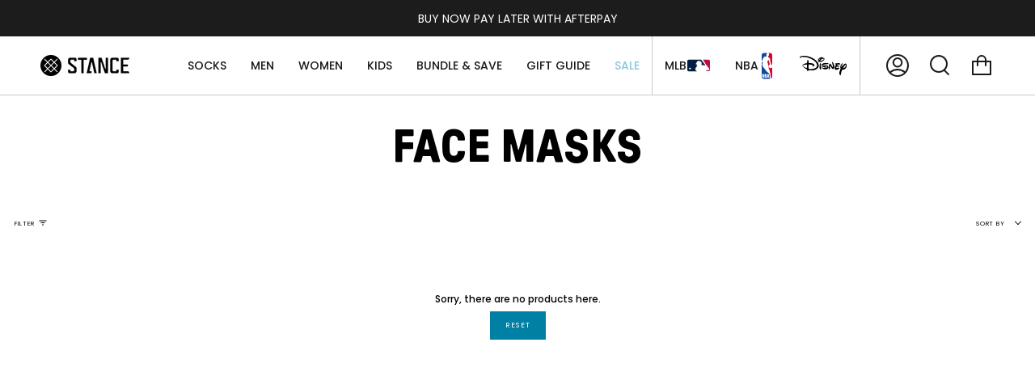

--- FILE ---
content_type: text/html; charset=utf-8
request_url: https://stance.ca/collections/face-masks
body_size: 46083
content:















<!doctype html>
<html class="no-js no-touch supports-no-cookies" lang="en" fontify-lang="en">
<head>
<link rel='preconnect dns-prefetch' href='https://api.config-security.com/' crossorigin />
<link rel='preconnect dns-prefetch' href='https://conf.config-security.com/' crossorigin />
<link rel='preconnect dns-prefetch' href='https://whale.camera/' crossorigin />
<script>
/* >> TriplePixel :: start*/
window.TriplePixelData={TripleName:"stance-ca.myshopify.com",ver:"2.12",plat:"SHOPIFY",isHeadless:false},function(W,H,A,L,E,_,B,N){function O(U,T,P,H,R){void 0===R&&(R=!1),H=new XMLHttpRequest,P?(H.open("POST",U,!0),H.setRequestHeader("Content-Type","text/plain")):H.open("GET",U,!0),H.send(JSON.stringify(P||{})),H.onreadystatechange=function(){4===H.readyState&&200===H.status?(R=H.responseText,U.includes(".txt")?eval(R):P||(N[B]=R)):(299<H.status||H.status<200)&&T&&!R&&(R=!0,O(U,T-1,P))}}if(N=window,!N[H+"sn"]){N[H+"sn"]=1,L=function(){return Date.now().toString(36)+"_"+Math.random().toString(36)};try{A.setItem(H,1+(0|A.getItem(H)||0)),(E=JSON.parse(A.getItem(H+"U")||"[]")).push({u:location.href,r:document.referrer,t:Date.now(),id:L()}),A.setItem(H+"U",JSON.stringify(E))}catch(e){}var i,m,p;A.getItem('"!nC`')||(_=A,A=N,A[H]||(E=A[H]=function(t,e,a){return void 0===a&&(a=[]),"State"==t?E.s:(W=L(),(E._q=E._q||[]).push([W,t,e].concat(a)),W)},E.s="Installed",E._q=[],E.ch=W,B="configSecurityConfModel",N[B]=1,O("https://conf.config-security.com/model",5),i=L(),m=A[atob("c2NyZWVu")],_.setItem("di_pmt_wt",i),p={id:i,action:"profile",avatar:_.getItem("auth-security_rand_salt_"),time:m[atob("d2lkdGg=")]+":"+m[atob("aGVpZ2h0")],host:A.TriplePixelData.TripleName,plat:A.TriplePixelData.plat,url:window.location.href,ref:document.referrer,ver:A.TriplePixelData.ver},O("https://api.config-security.com/event",5,p),O("https://whale.camera/live/dot.txt",5)))}}("","TriplePixel",localStorage);
/* << TriplePixel :: end*/
</script>

  <meta name="google-site-verification" content="IX9K8pRzWGvE_1iTrmXv8ujQLQiKbh24g1avhrFzcvk" />
	<!-- Added by AVADA SEO Suite -->
	

<meta name="twitter:image" content="http://stance.ca/cdn/shop/collections/44f13530bb795467a8db10c13278090c.jpg?v=1663367456">
<script>window.FPConfig = {};window.FPConfig.ignoreKeywords=["/cart","/account","/logout"]</script><link rel="canonical" href="https://stance.ca/collections/face-masks"><script>
  const avadaLightJsExclude = ['cdn.nfcube.com', 'assets/ecom.js', 'variant-title-king', 'linked_options_variants', 'smile-loader.js', 'smart-product-filter-search', 'rivo-loyalty-referrals', 'avada-cookie-consent', 'consentmo-gdpr', 'quinn', 'pandectes'];
  const avadaLightJsInclude = ['https://www.googletagmanager.com/', 'https://connect.facebook.net/', 'https://business-api.tiktok.com/', 'https://static.klaviyo.com/'];
  window.AVADA_SPEED_BLACKLIST = avadaLightJsInclude.map(item => new RegExp(item, 'i'));
  window.AVADA_SPEED_WHITELIST = avadaLightJsExclude.map(item => new RegExp(item, 'i'));
</script>

<script>
  const isSpeedUpEnable = !1741336249393 || Date.now() < 1741336249393;
  if (isSpeedUpEnable) {
    const avadaSpeedUp=1;
    if(isSpeedUpEnable) {
  function _0x55aa(_0x575858,_0x2fd0be){const _0x30a92f=_0x1cb5();return _0x55aa=function(_0x4e8b41,_0xcd1690){_0x4e8b41=_0x4e8b41-(0xb5e+0xd*0x147+-0x1b1a);let _0x1c09f7=_0x30a92f[_0x4e8b41];return _0x1c09f7;},_0x55aa(_0x575858,_0x2fd0be);}(function(_0x4ad4dc,_0x42545f){const _0x5c7741=_0x55aa,_0x323f4d=_0x4ad4dc();while(!![]){try{const _0x588ea5=parseInt(_0x5c7741(0x10c))/(0xb6f+-0x1853+0xce5)*(-parseInt(_0x5c7741(0x157))/(-0x2363*0x1+0x1dd4+0x591*0x1))+-parseInt(_0x5c7741(0x171))/(0x269b+-0xeb+-0xf*0x283)*(parseInt(_0x5c7741(0x116))/(0x2e1+0x1*0x17b3+-0x110*0x19))+-parseInt(_0x5c7741(0x147))/(-0x1489+-0x312*0x6+0x26fa*0x1)+-parseInt(_0x5c7741(0xfa))/(-0x744+0x1*0xb5d+-0x413)*(-parseInt(_0x5c7741(0x102))/(-0x1e87+0x9e*-0x16+0x2c22))+parseInt(_0x5c7741(0x136))/(0x1e2d+0x1498+-0x1a3*0x1f)+parseInt(_0x5c7741(0x16e))/(0x460+0x1d96+0x3*-0xb4f)*(-parseInt(_0x5c7741(0xe3))/(-0x9ca+-0x1*-0x93f+0x1*0x95))+parseInt(_0x5c7741(0xf8))/(-0x1f73*0x1+0x6*-0x510+0x3dde);if(_0x588ea5===_0x42545f)break;else _0x323f4d['push'](_0x323f4d['shift']());}catch(_0x5d6d7e){_0x323f4d['push'](_0x323f4d['shift']());}}}(_0x1cb5,-0x193549+0x5dc3*-0x31+-0x2f963*-0x13),(function(){const _0x5cb2b4=_0x55aa,_0x23f9e9={'yXGBq':function(_0x237aef,_0x385938){return _0x237aef!==_0x385938;},'XduVF':function(_0x21018d,_0x56ff60){return _0x21018d===_0x56ff60;},'RChnz':_0x5cb2b4(0xf4)+_0x5cb2b4(0xe9)+_0x5cb2b4(0x14a),'TAsuR':function(_0xe21eca,_0x33e114){return _0xe21eca%_0x33e114;},'EvLYw':function(_0x1326ad,_0x261d04){return _0x1326ad!==_0x261d04;},'nnhAQ':_0x5cb2b4(0x107),'swpMF':_0x5cb2b4(0x16d),'plMMu':_0x5cb2b4(0xe8)+_0x5cb2b4(0x135),'PqBPA':function(_0x2ba85c,_0x35b541){return _0x2ba85c<_0x35b541;},'NKPCA':_0x5cb2b4(0xfc),'TINqh':function(_0x4116e3,_0x3ffd02,_0x2c8722){return _0x4116e3(_0x3ffd02,_0x2c8722);},'BAueN':_0x5cb2b4(0x120),'NgloT':_0x5cb2b4(0x14c),'ThSSU':function(_0xeb212a,_0x4341c1){return _0xeb212a+_0x4341c1;},'lDDHN':function(_0x4a1a48,_0x45ebfb){return _0x4a1a48 instanceof _0x45ebfb;},'toAYB':function(_0xcf0fa9,_0xf5fa6a){return _0xcf0fa9 instanceof _0xf5fa6a;},'VMiyW':function(_0x5300e4,_0x44e0f4){return _0x5300e4(_0x44e0f4);},'iyhbw':_0x5cb2b4(0x119),'zuWfR':function(_0x19c3e4,_0x4ee6e8){return _0x19c3e4<_0x4ee6e8;},'vEmrv':function(_0xd798cf,_0x5ea2dd){return _0xd798cf!==_0x5ea2dd;},'yxERj':function(_0x24b03b,_0x5aa292){return _0x24b03b||_0x5aa292;},'MZpwM':_0x5cb2b4(0x110)+_0x5cb2b4(0x109)+'pt','IeUHK':function(_0x5a4c7e,_0x2edf70){return _0x5a4c7e-_0x2edf70;},'Idvge':function(_0x3b526e,_0x36b469){return _0x3b526e<_0x36b469;},'qRwfm':_0x5cb2b4(0x16b)+_0x5cb2b4(0xf1),'CvXDN':function(_0x4b4208,_0x1db216){return _0x4b4208<_0x1db216;},'acPIM':function(_0x7d44b7,_0x3020d2){return _0x7d44b7(_0x3020d2);},'MyLMO':function(_0x22d4b2,_0xe7a6a0){return _0x22d4b2<_0xe7a6a0;},'boDyh':function(_0x176992,_0x346381,_0xab7fc){return _0x176992(_0x346381,_0xab7fc);},'ZANXD':_0x5cb2b4(0x10f)+_0x5cb2b4(0x12a)+_0x5cb2b4(0x142),'CXwRZ':_0x5cb2b4(0x123)+_0x5cb2b4(0x15f),'AuMHM':_0x5cb2b4(0x161),'KUuFZ':_0x5cb2b4(0xe6),'MSwtw':_0x5cb2b4(0x13a),'ERvPB':_0x5cb2b4(0x134),'ycTDj':_0x5cb2b4(0x15b),'Tvhir':_0x5cb2b4(0x154)},_0x469be1=_0x23f9e9[_0x5cb2b4(0x153)],_0x36fe07={'blacklist':window[_0x5cb2b4(0x11f)+_0x5cb2b4(0x115)+'T'],'whitelist':window[_0x5cb2b4(0x11f)+_0x5cb2b4(0x13e)+'T']},_0x26516a={'blacklisted':[]},_0x34e4a6=(_0x2be2f5,_0x25b3b2)=>{const _0x80dd2=_0x5cb2b4;if(_0x2be2f5&&(!_0x25b3b2||_0x23f9e9[_0x80dd2(0x13b)](_0x25b3b2,_0x469be1))&&(!_0x36fe07[_0x80dd2(0x170)]||_0x36fe07[_0x80dd2(0x170)][_0x80dd2(0x151)](_0xa5c7cf=>_0xa5c7cf[_0x80dd2(0x12b)](_0x2be2f5)))&&(!_0x36fe07[_0x80dd2(0x165)]||_0x36fe07[_0x80dd2(0x165)][_0x80dd2(0x156)](_0x4e2570=>!_0x4e2570[_0x80dd2(0x12b)](_0x2be2f5)))&&_0x23f9e9[_0x80dd2(0xf7)](avadaSpeedUp,0x5*0x256+-0x1*0x66c+-0x542+0.5)&&_0x2be2f5[_0x80dd2(0x137)](_0x23f9e9[_0x80dd2(0xe7)])){const _0x413c89=_0x2be2f5[_0x80dd2(0x16c)];return _0x23f9e9[_0x80dd2(0xf7)](_0x23f9e9[_0x80dd2(0x11e)](_0x413c89,-0x1deb*-0x1+0xf13+-0x2cfc),0x1176+-0x78b*0x5+0x1441);}return _0x2be2f5&&(!_0x25b3b2||_0x23f9e9[_0x80dd2(0xed)](_0x25b3b2,_0x469be1))&&(!_0x36fe07[_0x80dd2(0x170)]||_0x36fe07[_0x80dd2(0x170)][_0x80dd2(0x151)](_0x3d689d=>_0x3d689d[_0x80dd2(0x12b)](_0x2be2f5)))&&(!_0x36fe07[_0x80dd2(0x165)]||_0x36fe07[_0x80dd2(0x165)][_0x80dd2(0x156)](_0x26a7b3=>!_0x26a7b3[_0x80dd2(0x12b)](_0x2be2f5)));},_0x11462f=function(_0x42927f){const _0x346823=_0x5cb2b4,_0x5426ae=_0x42927f[_0x346823(0x159)+'te'](_0x23f9e9[_0x346823(0x14e)]);return _0x36fe07[_0x346823(0x170)]&&_0x36fe07[_0x346823(0x170)][_0x346823(0x156)](_0x107b0d=>!_0x107b0d[_0x346823(0x12b)](_0x5426ae))||_0x36fe07[_0x346823(0x165)]&&_0x36fe07[_0x346823(0x165)][_0x346823(0x151)](_0x1e7160=>_0x1e7160[_0x346823(0x12b)](_0x5426ae));},_0x39299f=new MutationObserver(_0x45c995=>{const _0x21802a=_0x5cb2b4,_0x3bc801={'mafxh':function(_0x6f9c57,_0x229989){const _0x9d39b1=_0x55aa;return _0x23f9e9[_0x9d39b1(0xf7)](_0x6f9c57,_0x229989);},'SrchE':_0x23f9e9[_0x21802a(0xe2)],'pvjbV':_0x23f9e9[_0x21802a(0xf6)]};for(let _0x333494=-0x7d7+-0x893+0x106a;_0x23f9e9[_0x21802a(0x158)](_0x333494,_0x45c995[_0x21802a(0x16c)]);_0x333494++){const {addedNodes:_0x1b685b}=_0x45c995[_0x333494];for(let _0x2f087=0x1f03+0x84b+0x1*-0x274e;_0x23f9e9[_0x21802a(0x158)](_0x2f087,_0x1b685b[_0x21802a(0x16c)]);_0x2f087++){const _0x4e5bac=_0x1b685b[_0x2f087];if(_0x23f9e9[_0x21802a(0xf7)](_0x4e5bac[_0x21802a(0x121)],-0x1f3a+-0x1*0x1b93+-0x3*-0x139a)&&_0x23f9e9[_0x21802a(0xf7)](_0x4e5bac[_0x21802a(0x152)],_0x23f9e9[_0x21802a(0xe0)])){const _0x5d9a67=_0x4e5bac[_0x21802a(0x107)],_0x3fb522=_0x4e5bac[_0x21802a(0x16d)];if(_0x23f9e9[_0x21802a(0x103)](_0x34e4a6,_0x5d9a67,_0x3fb522)){_0x26516a[_0x21802a(0x160)+'d'][_0x21802a(0x128)]([_0x4e5bac,_0x4e5bac[_0x21802a(0x16d)]]),_0x4e5bac[_0x21802a(0x16d)]=_0x469be1;const _0x1e52da=function(_0x2c95ff){const _0x359b13=_0x21802a;if(_0x3bc801[_0x359b13(0x118)](_0x4e5bac[_0x359b13(0x159)+'te'](_0x3bc801[_0x359b13(0x166)]),_0x469be1))_0x2c95ff[_0x359b13(0x112)+_0x359b13(0x150)]();_0x4e5bac[_0x359b13(0xec)+_0x359b13(0x130)](_0x3bc801[_0x359b13(0xe4)],_0x1e52da);};_0x4e5bac[_0x21802a(0x12d)+_0x21802a(0x163)](_0x23f9e9[_0x21802a(0xf6)],_0x1e52da),_0x4e5bac[_0x21802a(0x12c)+_0x21802a(0x131)]&&_0x4e5bac[_0x21802a(0x12c)+_0x21802a(0x131)][_0x21802a(0x11a)+'d'](_0x4e5bac);}}}}});_0x39299f[_0x5cb2b4(0x105)](document[_0x5cb2b4(0x10b)+_0x5cb2b4(0x16a)],{'childList':!![],'subtree':!![]});const _0x2910a9=/[|\\{}()\[\]^$+*?.]/g,_0xa9f173=function(..._0x1baa33){const _0x3053cc=_0x5cb2b4,_0x2e6f61={'mMWha':function(_0x158c76,_0x5c404b){const _0x25a05c=_0x55aa;return _0x23f9e9[_0x25a05c(0xf7)](_0x158c76,_0x5c404b);},'BXirI':_0x23f9e9[_0x3053cc(0x141)],'COGok':function(_0x421bf7,_0x55453a){const _0x4fd417=_0x3053cc;return _0x23f9e9[_0x4fd417(0x167)](_0x421bf7,_0x55453a);},'XLSAp':function(_0x193984,_0x35c446){const _0x5bbecf=_0x3053cc;return _0x23f9e9[_0x5bbecf(0xed)](_0x193984,_0x35c446);},'EygRw':function(_0xfbb69c,_0x21b15d){const _0xe5c840=_0x3053cc;return _0x23f9e9[_0xe5c840(0x104)](_0xfbb69c,_0x21b15d);},'xZuNx':_0x23f9e9[_0x3053cc(0x139)],'SBUaW':function(_0x5739bf,_0x2c2fab){const _0x42cbb1=_0x3053cc;return _0x23f9e9[_0x42cbb1(0x172)](_0x5739bf,_0x2c2fab);},'EAoTR':function(_0x123b29,_0x5b29bf){const _0x2828d2=_0x3053cc;return _0x23f9e9[_0x2828d2(0x11d)](_0x123b29,_0x5b29bf);},'cdYdq':_0x23f9e9[_0x3053cc(0x14e)],'WzJcf':_0x23f9e9[_0x3053cc(0xe2)],'nytPK':function(_0x53f733,_0x4ad021){const _0x4f0333=_0x3053cc;return _0x23f9e9[_0x4f0333(0x148)](_0x53f733,_0x4ad021);},'oUrHG':_0x23f9e9[_0x3053cc(0x14d)],'dnxjX':function(_0xed6b5f,_0x573f55){const _0x57aa03=_0x3053cc;return _0x23f9e9[_0x57aa03(0x15a)](_0xed6b5f,_0x573f55);}};_0x23f9e9[_0x3053cc(0x15d)](_0x1baa33[_0x3053cc(0x16c)],-0x1a3*-0x9+-0xf9*0xb+-0x407*0x1)?(_0x36fe07[_0x3053cc(0x170)]=[],_0x36fe07[_0x3053cc(0x165)]=[]):(_0x36fe07[_0x3053cc(0x170)]&&(_0x36fe07[_0x3053cc(0x170)]=_0x36fe07[_0x3053cc(0x170)][_0x3053cc(0x106)](_0xa8e001=>_0x1baa33[_0x3053cc(0x156)](_0x4a8a28=>{const _0x2e425b=_0x3053cc;if(_0x2e6f61[_0x2e425b(0x111)](typeof _0x4a8a28,_0x2e6f61[_0x2e425b(0x155)]))return!_0xa8e001[_0x2e425b(0x12b)](_0x4a8a28);else{if(_0x2e6f61[_0x2e425b(0xeb)](_0x4a8a28,RegExp))return _0x2e6f61[_0x2e425b(0x145)](_0xa8e001[_0x2e425b(0xdf)](),_0x4a8a28[_0x2e425b(0xdf)]());}}))),_0x36fe07[_0x3053cc(0x165)]&&(_0x36fe07[_0x3053cc(0x165)]=[..._0x36fe07[_0x3053cc(0x165)],..._0x1baa33[_0x3053cc(0xff)](_0x4e4c02=>{const _0x7c755c=_0x3053cc;if(_0x23f9e9[_0x7c755c(0xf7)](typeof _0x4e4c02,_0x23f9e9[_0x7c755c(0x141)])){const _0x932437=_0x4e4c02[_0x7c755c(0xea)](_0x2910a9,_0x23f9e9[_0x7c755c(0x16f)]),_0x34e686=_0x23f9e9[_0x7c755c(0xf0)](_0x23f9e9[_0x7c755c(0xf0)]('.*',_0x932437),'.*');if(_0x36fe07[_0x7c755c(0x165)][_0x7c755c(0x156)](_0x21ef9a=>_0x21ef9a[_0x7c755c(0xdf)]()!==_0x34e686[_0x7c755c(0xdf)]()))return new RegExp(_0x34e686);}else{if(_0x23f9e9[_0x7c755c(0x117)](_0x4e4c02,RegExp)){if(_0x36fe07[_0x7c755c(0x165)][_0x7c755c(0x156)](_0x5a3f09=>_0x5a3f09[_0x7c755c(0xdf)]()!==_0x4e4c02[_0x7c755c(0xdf)]()))return _0x4e4c02;}}return null;})[_0x3053cc(0x106)](Boolean)]));const _0x3eeb55=document[_0x3053cc(0x11b)+_0x3053cc(0x10e)](_0x23f9e9[_0x3053cc(0xf0)](_0x23f9e9[_0x3053cc(0xf0)](_0x23f9e9[_0x3053cc(0x122)],_0x469be1),'"]'));for(let _0xf831f7=-0x21aa+-0x1793+0x393d*0x1;_0x23f9e9[_0x3053cc(0x14b)](_0xf831f7,_0x3eeb55[_0x3053cc(0x16c)]);_0xf831f7++){const _0x5868cb=_0x3eeb55[_0xf831f7];_0x23f9e9[_0x3053cc(0x132)](_0x11462f,_0x5868cb)&&(_0x26516a[_0x3053cc(0x160)+'d'][_0x3053cc(0x128)]([_0x5868cb,_0x23f9e9[_0x3053cc(0x14d)]]),_0x5868cb[_0x3053cc(0x12c)+_0x3053cc(0x131)][_0x3053cc(0x11a)+'d'](_0x5868cb));}let _0xdf8cd0=-0x17da+0x2461+-0xc87*0x1;[..._0x26516a[_0x3053cc(0x160)+'d']][_0x3053cc(0x10d)](([_0x226aeb,_0x33eaa7],_0xe33bca)=>{const _0x2aa7bf=_0x3053cc;if(_0x2e6f61[_0x2aa7bf(0x143)](_0x11462f,_0x226aeb)){const _0x41da0d=document[_0x2aa7bf(0x11c)+_0x2aa7bf(0x131)](_0x2e6f61[_0x2aa7bf(0x127)]);for(let _0x6784c7=0xd7b+-0xaa5+-0x2d6;_0x2e6f61[_0x2aa7bf(0x164)](_0x6784c7,_0x226aeb[_0x2aa7bf(0xe5)][_0x2aa7bf(0x16c)]);_0x6784c7++){const _0x4ca758=_0x226aeb[_0x2aa7bf(0xe5)][_0x6784c7];_0x2e6f61[_0x2aa7bf(0x12f)](_0x4ca758[_0x2aa7bf(0x133)],_0x2e6f61[_0x2aa7bf(0x13f)])&&_0x2e6f61[_0x2aa7bf(0x145)](_0x4ca758[_0x2aa7bf(0x133)],_0x2e6f61[_0x2aa7bf(0x100)])&&_0x41da0d[_0x2aa7bf(0xe1)+'te'](_0x4ca758[_0x2aa7bf(0x133)],_0x226aeb[_0x2aa7bf(0xe5)][_0x6784c7][_0x2aa7bf(0x12e)]);}_0x41da0d[_0x2aa7bf(0xe1)+'te'](_0x2e6f61[_0x2aa7bf(0x13f)],_0x226aeb[_0x2aa7bf(0x107)]),_0x41da0d[_0x2aa7bf(0xe1)+'te'](_0x2e6f61[_0x2aa7bf(0x100)],_0x2e6f61[_0x2aa7bf(0x101)](_0x33eaa7,_0x2e6f61[_0x2aa7bf(0x126)])),document[_0x2aa7bf(0x113)][_0x2aa7bf(0x146)+'d'](_0x41da0d),_0x26516a[_0x2aa7bf(0x160)+'d'][_0x2aa7bf(0x162)](_0x2e6f61[_0x2aa7bf(0x13d)](_0xe33bca,_0xdf8cd0),-0x105d*0x2+0x1*-0xeaa+0x2f65),_0xdf8cd0++;}}),_0x36fe07[_0x3053cc(0x170)]&&_0x23f9e9[_0x3053cc(0xf3)](_0x36fe07[_0x3053cc(0x170)][_0x3053cc(0x16c)],0x10f2+-0x1a42+0x951)&&_0x39299f[_0x3053cc(0x15c)]();},_0x4c2397=document[_0x5cb2b4(0x11c)+_0x5cb2b4(0x131)],_0x573f89={'src':Object[_0x5cb2b4(0x14f)+_0x5cb2b4(0xfd)+_0x5cb2b4(0x144)](HTMLScriptElement[_0x5cb2b4(0xf9)],_0x23f9e9[_0x5cb2b4(0x14e)]),'type':Object[_0x5cb2b4(0x14f)+_0x5cb2b4(0xfd)+_0x5cb2b4(0x144)](HTMLScriptElement[_0x5cb2b4(0xf9)],_0x23f9e9[_0x5cb2b4(0xe2)])};document[_0x5cb2b4(0x11c)+_0x5cb2b4(0x131)]=function(..._0x4db605){const _0x1480b5=_0x5cb2b4,_0x3a6982={'KNNxG':function(_0x32fa39,_0x2a57e4,_0x3cc08f){const _0x5ead12=_0x55aa;return _0x23f9e9[_0x5ead12(0x169)](_0x32fa39,_0x2a57e4,_0x3cc08f);}};if(_0x23f9e9[_0x1480b5(0x13b)](_0x4db605[-0x4*-0x376+0x4*0x2f+-0xe94][_0x1480b5(0x140)+'e'](),_0x23f9e9[_0x1480b5(0x139)]))return _0x4c2397[_0x1480b5(0x114)](document)(..._0x4db605);const _0x2f091d=_0x4c2397[_0x1480b5(0x114)](document)(..._0x4db605);try{Object[_0x1480b5(0xf2)+_0x1480b5(0x149)](_0x2f091d,{'src':{..._0x573f89[_0x1480b5(0x107)],'set'(_0x3ae2bc){const _0x5d6fdc=_0x1480b5;_0x3a6982[_0x5d6fdc(0x129)](_0x34e4a6,_0x3ae2bc,_0x2f091d[_0x5d6fdc(0x16d)])&&_0x573f89[_0x5d6fdc(0x16d)][_0x5d6fdc(0x10a)][_0x5d6fdc(0x125)](this,_0x469be1),_0x573f89[_0x5d6fdc(0x107)][_0x5d6fdc(0x10a)][_0x5d6fdc(0x125)](this,_0x3ae2bc);}},'type':{..._0x573f89[_0x1480b5(0x16d)],'get'(){const _0x436e9e=_0x1480b5,_0x4b63b9=_0x573f89[_0x436e9e(0x16d)][_0x436e9e(0xfb)][_0x436e9e(0x125)](this);if(_0x23f9e9[_0x436e9e(0xf7)](_0x4b63b9,_0x469be1)||_0x23f9e9[_0x436e9e(0x103)](_0x34e4a6,this[_0x436e9e(0x107)],_0x4b63b9))return null;return _0x4b63b9;},'set'(_0x174ea3){const _0x1dff57=_0x1480b5,_0xa2fd13=_0x23f9e9[_0x1dff57(0x103)](_0x34e4a6,_0x2f091d[_0x1dff57(0x107)],_0x2f091d[_0x1dff57(0x16d)])?_0x469be1:_0x174ea3;_0x573f89[_0x1dff57(0x16d)][_0x1dff57(0x10a)][_0x1dff57(0x125)](this,_0xa2fd13);}}}),_0x2f091d[_0x1480b5(0xe1)+'te']=function(_0x5b0870,_0x8c60d5){const _0xab22d4=_0x1480b5;if(_0x23f9e9[_0xab22d4(0xf7)](_0x5b0870,_0x23f9e9[_0xab22d4(0xe2)])||_0x23f9e9[_0xab22d4(0xf7)](_0x5b0870,_0x23f9e9[_0xab22d4(0x14e)]))_0x2f091d[_0x5b0870]=_0x8c60d5;else HTMLScriptElement[_0xab22d4(0xf9)][_0xab22d4(0xe1)+'te'][_0xab22d4(0x125)](_0x2f091d,_0x5b0870,_0x8c60d5);};}catch(_0x5a9461){console[_0x1480b5(0x168)](_0x23f9e9[_0x1480b5(0xef)],_0x5a9461);}return _0x2f091d;};const _0x5883c5=[_0x23f9e9[_0x5cb2b4(0xfe)],_0x23f9e9[_0x5cb2b4(0x13c)],_0x23f9e9[_0x5cb2b4(0xf5)],_0x23f9e9[_0x5cb2b4(0x15e)],_0x23f9e9[_0x5cb2b4(0x138)],_0x23f9e9[_0x5cb2b4(0x124)]],_0x4ab8d2=_0x5883c5[_0x5cb2b4(0xff)](_0x439d08=>{return{'type':_0x439d08,'listener':()=>_0xa9f173(),'options':{'passive':!![]}};});_0x4ab8d2[_0x5cb2b4(0x10d)](_0x4d3535=>{const _0x3882ab=_0x5cb2b4;document[_0x3882ab(0x12d)+_0x3882ab(0x163)](_0x4d3535[_0x3882ab(0x16d)],_0x4d3535[_0x3882ab(0xee)],_0x4d3535[_0x3882ab(0x108)]);});}()));function _0x1cb5(){const _0x15f8e0=['ault','some','tagName','CXwRZ','wheel','BXirI','every','6lYvYYX','PqBPA','getAttribu','IeUHK','touchstart','disconnect','Idvge','ERvPB','/blocked','blackliste','keydown','splice','stener','SBUaW','whitelist','SrchE','toAYB','warn','boDyh','ement','script[typ','length','type','346347wGqEBH','NgloT','blacklist','33OVoYHk','zuWfR','toString','NKPCA','setAttribu','swpMF','230EEqEiq','pvjbV','attributes','mousemove','RChnz','beforescri','y.com/exte','replace','COGok','removeEven','EvLYw','listener','ZANXD','ThSSU','e="','defineProp','MyLMO','cdn.shopif','MSwtw','plMMu','XduVF','22621984JRJQxz','prototype','8818116NVbcZr','get','SCRIPT','ertyDescri','AuMHM','map','WzJcf','nytPK','7kiZatp','TINqh','VMiyW','observe','filter','src','options','n/javascri','set','documentEl','478083wuqgQV','forEach','torAll','Avada cann','applicatio','mMWha','preventDef','head','bind','D_BLACKLIS','75496skzGVx','lDDHN','mafxh','script','removeChil','querySelec','createElem','vEmrv','TAsuR','AVADA_SPEE','string','nodeType','qRwfm','javascript','Tvhir','call','oUrHG','xZuNx','push','KNNxG','ot lazy lo','test','parentElem','addEventLi','value','EAoTR','tListener','ent','acPIM','name','touchmove','ptexecute','6968312SmqlIb','includes','ycTDj','iyhbw','touchend','yXGBq','KUuFZ','dnxjX','D_WHITELIS','cdYdq','toLowerCas','BAueN','ad script','EygRw','ptor','XLSAp','appendChil','4975500NoPAFA','yxERj','erties','nsions','CvXDN','\$&','MZpwM','nnhAQ','getOwnProp'];_0x1cb5=function(){return _0x15f8e0;};return _0x1cb5();}
}
    class LightJsLoader{constructor(e){this.jQs=[],this.listener=this.handleListener.bind(this,e),this.scripts=["default","defer","async"].reduce(((e,t)=>({...e,[t]:[]})),{});const t=this;e.forEach((e=>window.addEventListener(e,t.listener,{passive:!0})))}handleListener(e){const t=this;return e.forEach((e=>window.removeEventListener(e,t.listener))),"complete"===document.readyState?this.handleDOM():document.addEventListener("readystatechange",(e=>{if("complete"===e.target.readyState)return setTimeout(t.handleDOM.bind(t),1)}))}async handleDOM(){this.suspendEvent(),this.suspendJQuery(),this.findScripts(),this.preloadScripts();for(const e of Object.keys(this.scripts))await this.replaceScripts(this.scripts[e]);for(const e of["DOMContentLoaded","readystatechange"])await this.requestRepaint(),document.dispatchEvent(new Event("lightJS-"+e));document.lightJSonreadystatechange&&document.lightJSonreadystatechange();for(const e of["DOMContentLoaded","load"])await this.requestRepaint(),window.dispatchEvent(new Event("lightJS-"+e));await this.requestRepaint(),window.lightJSonload&&window.lightJSonload(),await this.requestRepaint(),this.jQs.forEach((e=>e(window).trigger("lightJS-jquery-load"))),window.dispatchEvent(new Event("lightJS-pageshow")),await this.requestRepaint(),window.lightJSonpageshow&&window.lightJSonpageshow()}async requestRepaint(){return new Promise((e=>requestAnimationFrame(e)))}findScripts(){document.querySelectorAll("script[type=lightJs]").forEach((e=>{e.hasAttribute("src")?e.hasAttribute("async")&&e.async?this.scripts.async.push(e):e.hasAttribute("defer")&&e.defer?this.scripts.defer.push(e):this.scripts.default.push(e):this.scripts.default.push(e)}))}preloadScripts(){const e=this,t=Object.keys(this.scripts).reduce(((t,n)=>[...t,...e.scripts[n]]),[]),n=document.createDocumentFragment();t.forEach((e=>{const t=e.getAttribute("src");if(!t)return;const s=document.createElement("link");s.href=t,s.rel="preload",s.as="script",n.appendChild(s)})),document.head.appendChild(n)}async replaceScripts(e){let t;for(;t=e.shift();)await this.requestRepaint(),new Promise((e=>{const n=document.createElement("script");[...t.attributes].forEach((e=>{"type"!==e.nodeName&&n.setAttribute(e.nodeName,e.nodeValue)})),t.hasAttribute("src")?(n.addEventListener("load",e),n.addEventListener("error",e)):(n.text=t.text,e()),t.parentNode.replaceChild(n,t)}))}suspendEvent(){const e={};[{obj:document,name:"DOMContentLoaded"},{obj:window,name:"DOMContentLoaded"},{obj:window,name:"load"},{obj:window,name:"pageshow"},{obj:document,name:"readystatechange"}].map((t=>function(t,n){function s(n){return e[t].list.indexOf(n)>=0?"lightJS-"+n:n}e[t]||(e[t]={list:[n],add:t.addEventListener,remove:t.removeEventListener},t.addEventListener=(...n)=>{n[0]=s(n[0]),e[t].add.apply(t,n)},t.removeEventListener=(...n)=>{n[0]=s(n[0]),e[t].remove.apply(t,n)})}(t.obj,t.name))),[{obj:document,name:"onreadystatechange"},{obj:window,name:"onpageshow"}].map((e=>function(e,t){let n=e[t];Object.defineProperty(e,t,{get:()=>n||function(){},set:s=>{e["lightJS"+t]=n=s}})}(e.obj,e.name)))}suspendJQuery(){const e=this;let t=window.jQuery;Object.defineProperty(window,"jQuery",{get:()=>t,set(n){if(!n||!n.fn||!e.jQs.includes(n))return void(t=n);n.fn.ready=n.fn.init.prototype.ready=e=>{e.bind(document)(n)};const s=n.fn.on;n.fn.on=n.fn.init.prototype.on=function(...e){if(window!==this[0])return s.apply(this,e),this;const t=e=>e.split(" ").map((e=>"load"===e||0===e.indexOf("load.")?"lightJS-jquery-load":e)).join(" ");return"string"==typeof e[0]||e[0]instanceof String?(e[0]=t(e[0]),s.apply(this,e),this):("object"==typeof e[0]&&Object.keys(e[0]).forEach((n=>{delete Object.assign(e[0],{[t(n)]:e[0][n]})[n]})),s.apply(this,e),this)},e.jQs.push(n),t=n}})}}
new LightJsLoader(["keydown","mousemove","touchend","touchmove","touchstart","wheel"]);
  }
</script> <!-- meta basic type product --><!-- meta basic type collection -->


<!-- Added by AVADA SEO Suite: Collection Structured Data -->
<script type="application/ld+json"></script>
<!-- /Added by AVADA SEO Suite --><!-- Added by AVADA SEO Suite: Breadcrumb Structured Data  -->
<script type="application/ld+json">{
  "@context": "https://schema.org",
  "@type": "BreadcrumbList",
  "itemListElement": [{
    "@type": "ListItem",
    "position": 1,
    "name": "Home",
    "item": "https://stance.ca"
  }, {
    "@type": "ListItem",
    "position": 2,
    "name": "Face Masks",
    "item": "https://stance.ca/collections/face-masks"
  }]
}
</script>
<!-- Added by AVADA SEO Suite -->


	<!-- /Added by AVADA SEO Suite -->

<!-- Google Tag Manager -->
<script>(function(w,d,s,l,i){w[l]=w[l]||[];w[l].push({'gtm.start':
new Date().getTime(),event:'gtm.js'});var f=d.getElementsByTagName(s)[0],
j=d.createElement(s),dl=l!='dataLayer'?'&l='+l:'';j.async=true;j.src=
'https://www.googletagmanager.com/gtm.js?id='+i+dl;f.parentNode.insertBefore(j,f);
})(window,document,'script','dataLayer','GTM-NLZG62M');</script>
<!-- End Google Tag Manager -->
  
<script>
window.KiwiSizing = window.KiwiSizing === undefined ? {} : window.KiwiSizing;
KiwiSizing.shop = "stance-ca.myshopify.com";


</script>
  <meta charset="UTF-8">
  <meta name="viewport" content="width=device-width, initial-scale=1.0">
  <meta name="theme-color" content="#fafafa">
  <link rel="canonical" href="https://stance.ca/collections/face-masks">

  <!-- ======================= Stance.ca Theme 2.0 ========================= -->
  <script src="https://code.jquery.com/jquery-3.6.0.min.js" integrity="sha256-/xUj+3OJU5yExlq6GSYGSHk7tPXikynS7ogEvDej/m4=" crossorigin="anonymous"></script>
  <link rel="preconnect" href="https://cdn.shopify.com" crossorigin>
  <link rel="preconnect" href="https://fonts.shopify.com" crossorigin>
  <link rel="preconnect" href="https://monorail-edge.shopifysvc.com" crossorigin>

  <link rel="preload" href="//stance.ca/cdn/shop/t/82/assets/lazysizes.js?v=111431644619468174291709656580" as="script">
  <link rel="preload" href="//stance.ca/cdn/shop/t/82/assets/vendor.js?v=54255692255079777131709656580" as="script">
  <link rel="preload" href="//stance.ca/cdn/shop/t/82/assets/theme.js?v=6942488491397586041709656580" as="script">
  <link rel="preload" href="//stance.ca/cdn/shop/t/82/assets/theme.css?v=176349534876801586131711131790" as="style">
  <link href="//stance.ca/cdn/shop/t/82/assets/custom_bundle.css?v=94085522348237286921709656580" rel="stylesheet" type="text/css" media="all" />

  
    <link rel="shortcut icon" href="//stance.ca/cdn/shop/files/Stance_Logo_1_32x32.png?v=1654709837" type="image/png" />
  

  <!-- Title and description ================================================ -->
  
  <title>
    
    Face Masks | Stance Canada
    
    
    
  </title>

  
    <meta name="description" content="Shop Face Masks at Stance Canada. Enjoy free shipping on all orders over $75.">
  

  <!-- /snippets/social-meta.liquid --><meta property="og:site_name" content="Stance Canada">
<meta property="og:url" content="https://stance.ca/collections/face-masks">
<meta property="og:title" content="Non-Medical Face Masks | Stance">
<meta property="og:type" content="website">
<meta property="og:description" content="Stance Face Masks Our non-medical grade face masks are made with Stance&#39;s premium ButterBlend™ fabric to maximise your comfort.">


<meta name="twitter:site" content="@stance">
<meta name="twitter:card" content="summary_large_image">
<meta name="twitter:title" content="Non-Medical Face Masks | Stance">
<meta name="twitter:description" content="Stance Face Masks Our non-medical grade face masks are made with Stance&#39;s premium ButterBlend™ fabric to maximise your comfort.">


  <!-- CSS ================================================================== -->

  <link href="//stance.ca/cdn/shop/t/82/assets/font-settings.css?v=29649488203026383701762456999" rel="stylesheet" type="text/css" media="all" />

  
<style data-shopify>

:root {


---color-video-bg: #f2f2f2;


---color-bg: #ffffff;
---color-bg-secondary: #ffffff;
---color-bg-rgb: 255, 255, 255;

---color-text-dark: #000000;
---color-text: #1a1a1a;
---color-text-light: #5f5f5f;


/* === Opacity shades of grey ===*/
---color-a5:  rgba(26, 26, 26, 0.05);
---color-a10: rgba(26, 26, 26, 0.1);
---color-a15: rgba(26, 26, 26, 0.15);
---color-a20: rgba(26, 26, 26, 0.2);
---color-a25: rgba(26, 26, 26, 0.25);
---color-a30: rgba(26, 26, 26, 0.3);
---color-a35: rgba(26, 26, 26, 0.35);
---color-a40: rgba(26, 26, 26, 0.4);
---color-a45: rgba(26, 26, 26, 0.45);
---color-a50: rgba(26, 26, 26, 0.5);
---color-a55: rgba(26, 26, 26, 0.55);
---color-a60: rgba(26, 26, 26, 0.6);
---color-a65: rgba(26, 26, 26, 0.65);
---color-a70: rgba(26, 26, 26, 0.7);
---color-a75: rgba(26, 26, 26, 0.75);
---color-a80: rgba(26, 26, 26, 0.8);
---color-a85: rgba(26, 26, 26, 0.85);
---color-a90: rgba(26, 26, 26, 0.9);
---color-a95: rgba(26, 26, 26, 0.95);

---color-border: rgb(255, 255, 255);
---color-border-light: #ffffff;
---color-border-hairline: #f7f7f7;
---color-border-dark: #cccccc;/* === Bright color ===*/
---color-primary: #0080a4;
---color-primary-hover: #004458;
---color-primary-fade: rgba(0, 128, 164, 0.05);
---color-primary-fade-hover: rgba(0, 128, 164, 0.1);---color-primary-opposite: #ffffff;


/* === Secondary Color ===*/
---color-secondary: #fafafa;
---color-secondary-hover: #d9d0d0;
---color-secondary-fade: rgba(250, 250, 250, 0.05);
---color-secondary-fade-hover: rgba(250, 250, 250, 0.1);---color-secondary-opposite: #000000;


/* === link Color ===*/
---color-link: #212121;
---color-link-hover: #0584a9;
---color-link-fade: rgba(33, 33, 33, 0.05);
---color-link-fade-hover: rgba(33, 33, 33, 0.1);---color-link-opposite: #ffffff;


/* === Product grid sale tags ===*/
---color-sale-bg: #ff0505;
---color-sale-text: #f9f9fc;---color-sale-text-secondary: #ff0505;

/* === Product grid badges ===*/
---color-badge-bg: #212121;
---color-badge-text: #ffffff;

/* === Helper colors for form error states ===*/
---color-error: var(---color-primary);
---color-error-bg: var(---color-primary-fade);



  ---radius: 0px;
  ---radius-sm: 0px;


---color-announcement-bg: #ffffff;
---color-announcement-text: #ab8c52;
---color-announcement-border: #e6ddcb;

---color-header-bg: #ffffff;
---color-header-link: #1a1a1a;
---color-header-link-hover: #130202;

---color-menu-bg: #ffffff;
---color-menu-border: #ffffff;
---color-menu-link: #1a1a1a;
---color-menu-link-hover: #88c7df;
---color-submenu-bg: #ffffff;
---color-submenu-link: #130202;
---color-submenu-link-hover: #0584a9;
---color-menu-transparent: #1a1a1a;

---color-footer-bg: #1a1a1a;
---color-footer-text: #e7e7e7;
---color-footer-link: #949494;
---color-footer-link-hover: #f7f7f7;
---color-footer-border: #ffffff;

/* === Custom Cursor ===*/

--icon-zoom-in: url( "//stance.ca/cdn/shop/t/82/assets/icon-zoom-in.svg?v=126996651526054293301709656580" );
--icon-zoom-out: url( "//stance.ca/cdn/shop/t/82/assets/icon-zoom-out.svg?v=128675709041987423641709656580" );

/* === Typography ===*/
---product-grid-aspect-ratio: 100%;
---product-grid-size-piece: 10;


---font-weight-body: 400;
---font-weight-body-bold: 500;

---font-stack-body: Poppins, sans-serif;
---font-style-body: normal;
---font-adjust-body: 0.75;

---font-weight-heading: 500;
---font-weight-heading-bold: 600;

---font-stack-heading: Poppins, sans-serif;
---font-style-heading: normal;
---font-adjust-heading: 0.8;

---font-stack-nav: Poppins, sans-serif;
---font-style-nav: normal;
---font-adjust-nav: 0.85;

---font-weight-nav: 500;
---font-weight-nav-bold: 600;

---font-size-base: 0.75rem;
---font-size-base-percent: 0.75;

---ico-select: url("//stance.ca/cdn/shop/t/82/assets/ico-select.svg?v=115630813262522069291709656580");


/* === Parallax ===*/
---parallax-strength-min: 100.0%;
---parallax-strength-max: 110.0%;


  

---color-text-dark: #000000;
---color-text:#000000;
---color-text-light: #1a1a1a;



  


}

</style>


  <link href="//stance.ca/cdn/shop/t/82/assets/theme.css?v=176349534876801586131711131790" rel="stylesheet" type="text/css" media="all" />

  <script>
    if (window.navigator.userAgent.indexOf('MSIE ') > 0 || window.navigator.userAgent.indexOf('Trident/') > 0) {
      document.documentElement.className = document.documentElement.className + ' ie';

      var scripts = document.getElementsByTagName('script')[0];
      var polyfill = document.createElement("script");
      polyfill.defer = true;
      polyfill.src = "//stance.ca/cdn/shop/t/82/assets/ie11.js?v=144489047535103983231709656580";

      scripts.parentNode.insertBefore(polyfill, scripts);
    } else {
      document.documentElement.className = document.documentElement.className.replace('no-js', 'js');
    }

    window.lazySizesConfig = window.lazySizesConfig || {};
    window.lazySizesConfig.preloadAfterLoad = true;

    
    

    

    

    let root = '/';
    if (root[root.length - 1] !== '/') {
      root = `${root}/`;
    }

    window.theme = {
      routes: {
        root: root,
        cart: '/cart',
        cart_add_url: '/cart/add',
        product_recommendations_url: '/recommendations/products',
        search_url: '/search'
      },
      assets: {
        photoswipe: '//stance.ca/cdn/shop/t/82/assets/photoswipe.js?v=12261563163868600691709656580',
        smoothscroll: '//stance.ca/cdn/shop/t/82/assets/smoothscroll.js?v=37906625415260927261709656580',
        swatches: '//stance.ca/cdn/shop/t/82/assets/swatches.json?v=51628091115903485721709656580',
        base: "//stance.ca/cdn/shop/t/82/assets/",
        no_image: "//stance.ca/cdn/shopifycloud/storefront/assets/no-image-2048-a2addb12_1024x.gif",
      },
      strings: {
        addToCart: "Add To Bag \u0026gt;",
        soldOut: "Sold Out",
        from: "From",
        preOrder: "Pre-order",
        unavailable: "Sold Out",
        unitPrice: "Unit price",
        unitPriceSeparator: "per",
        resultsFor: "Searching: ",
        noResultsFor: "No results for",
        shippingCalcSubmitButton: "Calculate shipping",
        shippingCalcSubmitButtonDisabled: "Calculating...",
        selectValue: "Select value",
        oneColor: "color",
        otherColor: "colors",
        upsellAddToCart: "Add to Bag",
        free: "Free"
      },
      customerLoggedIn: false,
      moneyWithCurrencyFormat: "${{amount}} CAD",
      moneyFormat: "${{amount}} CAD",
      cartDrawerEnabled:true,
      enableQuickAdd: false,
      swatchLabels: ["Color"," Colour"],
      showFirstSwatch: false,
      transparentHeader: false,
      info: {
        name: 'broadcast'
      },
      version: '3.1.0'
    };
  </script>

  
  
    <script src="//stance.ca/cdn/shopifycloud/storefront/assets/themes_support/shopify_common-5f594365.js" defer="defer"></script>
  

  <!-- Theme Javascript ============================================================== -->
  <script src="//stance.ca/cdn/shop/t/82/assets/lazysizes.js?v=111431644619468174291709656580" async="async"></script>
  <script src="//stance.ca/cdn/shop/t/82/assets/vendor.js?v=54255692255079777131709656580" defer="defer"></script>
  <script src="//stance.ca/cdn/shop/t/82/assets/theme.js?v=6942488491397586041709656580" defer="defer"></script>

  <!-- Shopify app scripts =========================================================== -->

  
  <script>window.performance && window.performance.mark && window.performance.mark('shopify.content_for_header.start');</script><meta name="google-site-verification" content="dnHH2VMXg12d3NC90QS5izxsrFsWaTbIq3Fr-zgtq1s">
<meta id="shopify-digital-wallet" name="shopify-digital-wallet" content="/58013679784/digital_wallets/dialog">
<meta name="shopify-checkout-api-token" content="1561c01e8575d29dc78d122d6def6047">
<meta id="in-context-paypal-metadata" data-shop-id="58013679784" data-venmo-supported="false" data-environment="production" data-locale="en_US" data-paypal-v4="true" data-currency="CAD">
<link rel="alternate" type="application/atom+xml" title="Feed" href="/collections/face-masks.atom" />
<link rel="alternate" type="application/json+oembed" href="https://stance.ca/collections/face-masks.oembed">
<script async="async" src="/checkouts/internal/preloads.js?locale=en-CA"></script>
<link rel="preconnect" href="https://shop.app" crossorigin="anonymous">
<script async="async" src="https://shop.app/checkouts/internal/preloads.js?locale=en-CA&shop_id=58013679784" crossorigin="anonymous"></script>
<script id="apple-pay-shop-capabilities" type="application/json">{"shopId":58013679784,"countryCode":"CA","currencyCode":"CAD","merchantCapabilities":["supports3DS"],"merchantId":"gid:\/\/shopify\/Shop\/58013679784","merchantName":"Stance Canada","requiredBillingContactFields":["postalAddress","email"],"requiredShippingContactFields":["postalAddress","email"],"shippingType":"shipping","supportedNetworks":["visa","masterCard","amex","discover","interac","jcb"],"total":{"type":"pending","label":"Stance Canada","amount":"1.00"},"shopifyPaymentsEnabled":true,"supportsSubscriptions":true}</script>
<script id="shopify-features" type="application/json">{"accessToken":"1561c01e8575d29dc78d122d6def6047","betas":["rich-media-storefront-analytics"],"domain":"stance.ca","predictiveSearch":true,"shopId":58013679784,"locale":"en"}</script>
<script>var Shopify = Shopify || {};
Shopify.shop = "stance-ca.myshopify.com";
Shopify.locale = "en";
Shopify.currency = {"active":"CAD","rate":"1.0"};
Shopify.country = "CA";
Shopify.theme = {"name":"Stance.ca 03\/25\/2024 New Navigation","id":136680833192,"schema_name":"Broadcast","schema_version":"3.1.0","theme_store_id":868,"role":"main"};
Shopify.theme.handle = "null";
Shopify.theme.style = {"id":null,"handle":null};
Shopify.cdnHost = "stance.ca/cdn";
Shopify.routes = Shopify.routes || {};
Shopify.routes.root = "/";</script>
<script type="module">!function(o){(o.Shopify=o.Shopify||{}).modules=!0}(window);</script>
<script>!function(o){function n(){var o=[];function n(){o.push(Array.prototype.slice.apply(arguments))}return n.q=o,n}var t=o.Shopify=o.Shopify||{};t.loadFeatures=n(),t.autoloadFeatures=n()}(window);</script>
<script>
  window.ShopifyPay = window.ShopifyPay || {};
  window.ShopifyPay.apiHost = "shop.app\/pay";
  window.ShopifyPay.redirectState = null;
</script>
<script id="shop-js-analytics" type="application/json">{"pageType":"collection"}</script>
<script defer="defer" async type="module" src="//stance.ca/cdn/shopifycloud/shop-js/modules/v2/client.init-shop-cart-sync_BdyHc3Nr.en.esm.js"></script>
<script defer="defer" async type="module" src="//stance.ca/cdn/shopifycloud/shop-js/modules/v2/chunk.common_Daul8nwZ.esm.js"></script>
<script type="module">
  await import("//stance.ca/cdn/shopifycloud/shop-js/modules/v2/client.init-shop-cart-sync_BdyHc3Nr.en.esm.js");
await import("//stance.ca/cdn/shopifycloud/shop-js/modules/v2/chunk.common_Daul8nwZ.esm.js");

  window.Shopify.SignInWithShop?.initShopCartSync?.({"fedCMEnabled":true,"windoidEnabled":true});

</script>
<script>
  window.Shopify = window.Shopify || {};
  if (!window.Shopify.featureAssets) window.Shopify.featureAssets = {};
  window.Shopify.featureAssets['shop-js'] = {"shop-cart-sync":["modules/v2/client.shop-cart-sync_QYOiDySF.en.esm.js","modules/v2/chunk.common_Daul8nwZ.esm.js"],"init-fed-cm":["modules/v2/client.init-fed-cm_DchLp9rc.en.esm.js","modules/v2/chunk.common_Daul8nwZ.esm.js"],"shop-button":["modules/v2/client.shop-button_OV7bAJc5.en.esm.js","modules/v2/chunk.common_Daul8nwZ.esm.js"],"init-windoid":["modules/v2/client.init-windoid_DwxFKQ8e.en.esm.js","modules/v2/chunk.common_Daul8nwZ.esm.js"],"shop-cash-offers":["modules/v2/client.shop-cash-offers_DWtL6Bq3.en.esm.js","modules/v2/chunk.common_Daul8nwZ.esm.js","modules/v2/chunk.modal_CQq8HTM6.esm.js"],"shop-toast-manager":["modules/v2/client.shop-toast-manager_CX9r1SjA.en.esm.js","modules/v2/chunk.common_Daul8nwZ.esm.js"],"init-shop-email-lookup-coordinator":["modules/v2/client.init-shop-email-lookup-coordinator_UhKnw74l.en.esm.js","modules/v2/chunk.common_Daul8nwZ.esm.js"],"pay-button":["modules/v2/client.pay-button_DzxNnLDY.en.esm.js","modules/v2/chunk.common_Daul8nwZ.esm.js"],"avatar":["modules/v2/client.avatar_BTnouDA3.en.esm.js"],"init-shop-cart-sync":["modules/v2/client.init-shop-cart-sync_BdyHc3Nr.en.esm.js","modules/v2/chunk.common_Daul8nwZ.esm.js"],"shop-login-button":["modules/v2/client.shop-login-button_D8B466_1.en.esm.js","modules/v2/chunk.common_Daul8nwZ.esm.js","modules/v2/chunk.modal_CQq8HTM6.esm.js"],"init-customer-accounts-sign-up":["modules/v2/client.init-customer-accounts-sign-up_C8fpPm4i.en.esm.js","modules/v2/client.shop-login-button_D8B466_1.en.esm.js","modules/v2/chunk.common_Daul8nwZ.esm.js","modules/v2/chunk.modal_CQq8HTM6.esm.js"],"init-shop-for-new-customer-accounts":["modules/v2/client.init-shop-for-new-customer-accounts_CVTO0Ztu.en.esm.js","modules/v2/client.shop-login-button_D8B466_1.en.esm.js","modules/v2/chunk.common_Daul8nwZ.esm.js","modules/v2/chunk.modal_CQq8HTM6.esm.js"],"init-customer-accounts":["modules/v2/client.init-customer-accounts_dRgKMfrE.en.esm.js","modules/v2/client.shop-login-button_D8B466_1.en.esm.js","modules/v2/chunk.common_Daul8nwZ.esm.js","modules/v2/chunk.modal_CQq8HTM6.esm.js"],"shop-follow-button":["modules/v2/client.shop-follow-button_CkZpjEct.en.esm.js","modules/v2/chunk.common_Daul8nwZ.esm.js","modules/v2/chunk.modal_CQq8HTM6.esm.js"],"lead-capture":["modules/v2/client.lead-capture_BntHBhfp.en.esm.js","modules/v2/chunk.common_Daul8nwZ.esm.js","modules/v2/chunk.modal_CQq8HTM6.esm.js"],"checkout-modal":["modules/v2/client.checkout-modal_CfxcYbTm.en.esm.js","modules/v2/chunk.common_Daul8nwZ.esm.js","modules/v2/chunk.modal_CQq8HTM6.esm.js"],"shop-login":["modules/v2/client.shop-login_Da4GZ2H6.en.esm.js","modules/v2/chunk.common_Daul8nwZ.esm.js","modules/v2/chunk.modal_CQq8HTM6.esm.js"],"payment-terms":["modules/v2/client.payment-terms_MV4M3zvL.en.esm.js","modules/v2/chunk.common_Daul8nwZ.esm.js","modules/v2/chunk.modal_CQq8HTM6.esm.js"]};
</script>
<script>(function() {
  var isLoaded = false;
  function asyncLoad() {
    if (isLoaded) return;
    isLoaded = true;
    var urls = ["https:\/\/app.kiwisizing.com\/web\/js\/dist\/kiwiSizing\/plugin\/SizingPlugin.prod.js?v=330\u0026shop=stance-ca.myshopify.com","https:\/\/rio.pwztag.com\/rio.js?shop=stance-ca.myshopify.com","https:\/\/rio.pwztag.com\/rio.js?shop=stance-ca.myshopify.com","https:\/\/seo.apps.avada.io\/scripttag\/avada-seo-installed.js?shop=stance-ca.myshopify.com","\/\/cdn.shopify.com\/proxy\/6b81b58f35754c2fdf16339f34086c2664fb43445d3ce860e04ec379ef628e4d\/bingshoppingtool-t2app-prod.trafficmanager.net\/uet\/tracking_script?shop=stance-ca.myshopify.com\u0026sp-cache-control=cHVibGljLCBtYXgtYWdlPTkwMA","https:\/\/cdn1.avada.io\/flying-pages\/module.js?shop=stance-ca.myshopify.com","https:\/\/na.shgcdn3.com\/pixel-collector.js?shop=stance-ca.myshopify.com"];
    for (var i = 0; i < urls.length; i++) {
      var s = document.createElement('script');
      if ((!1741336249393 || Date.now() < 1741336249393) &&
      (!window.AVADA_SPEED_BLACKLIST || window.AVADA_SPEED_BLACKLIST.some(pattern => pattern.test(s))) &&
      (!window.AVADA_SPEED_WHITELIST || window.AVADA_SPEED_WHITELIST.every(pattern => !pattern.test(s)))) s.type = 'lightJs'; else s.type = 'text/javascript';
      s.async = true;
      s.src = urls[i];
      var x = document.getElementsByTagName('script')[0];
      x.parentNode.insertBefore(s, x);
    }
  };
  if(window.attachEvent) {
    window.attachEvent('onload', asyncLoad);
  } else {
    window.addEventListener('load', asyncLoad, false);
  }
})();</script>
<script id="__st">var __st={"a":58013679784,"offset":-28800,"reqid":"3da33fef-6def-4ebf-bdd5-37b15a665500-1768985105","pageurl":"stance.ca\/collections\/face-masks","u":"8448473c0546","p":"collection","rtyp":"collection","rid":292907155624};</script>
<script>window.ShopifyPaypalV4VisibilityTracking = true;</script>
<script id="captcha-bootstrap">!function(){'use strict';const t='contact',e='account',n='new_comment',o=[[t,t],['blogs',n],['comments',n],[t,'customer']],c=[[e,'customer_login'],[e,'guest_login'],[e,'recover_customer_password'],[e,'create_customer']],r=t=>t.map((([t,e])=>`form[action*='/${t}']:not([data-nocaptcha='true']) input[name='form_type'][value='${e}']`)).join(','),a=t=>()=>t?[...document.querySelectorAll(t)].map((t=>t.form)):[];function s(){const t=[...o],e=r(t);return a(e)}const i='password',u='form_key',d=['recaptcha-v3-token','g-recaptcha-response','h-captcha-response',i],f=()=>{try{return window.sessionStorage}catch{return}},m='__shopify_v',_=t=>t.elements[u];function p(t,e,n=!1){try{const o=window.sessionStorage,c=JSON.parse(o.getItem(e)),{data:r}=function(t){const{data:e,action:n}=t;return t[m]||n?{data:e,action:n}:{data:t,action:n}}(c);for(const[e,n]of Object.entries(r))t.elements[e]&&(t.elements[e].value=n);n&&o.removeItem(e)}catch(o){console.error('form repopulation failed',{error:o})}}const l='form_type',E='cptcha';function T(t){t.dataset[E]=!0}const w=window,h=w.document,L='Shopify',v='ce_forms',y='captcha';let A=!1;((t,e)=>{const n=(g='f06e6c50-85a8-45c8-87d0-21a2b65856fe',I='https://cdn.shopify.com/shopifycloud/storefront-forms-hcaptcha/ce_storefront_forms_captcha_hcaptcha.v1.5.2.iife.js',D={infoText:'Protected by hCaptcha',privacyText:'Privacy',termsText:'Terms'},(t,e,n)=>{const o=w[L][v],c=o.bindForm;if(c)return c(t,g,e,D).then(n);var r;o.q.push([[t,g,e,D],n]),r=I,A||(h.body.append(Object.assign(h.createElement('script'),{id:'captcha-provider',async:!0,src:r})),A=!0)});var g,I,D;w[L]=w[L]||{},w[L][v]=w[L][v]||{},w[L][v].q=[],w[L][y]=w[L][y]||{},w[L][y].protect=function(t,e){n(t,void 0,e),T(t)},Object.freeze(w[L][y]),function(t,e,n,w,h,L){const[v,y,A,g]=function(t,e,n){const i=e?o:[],u=t?c:[],d=[...i,...u],f=r(d),m=r(i),_=r(d.filter((([t,e])=>n.includes(e))));return[a(f),a(m),a(_),s()]}(w,h,L),I=t=>{const e=t.target;return e instanceof HTMLFormElement?e:e&&e.form},D=t=>v().includes(t);t.addEventListener('submit',(t=>{const e=I(t);if(!e)return;const n=D(e)&&!e.dataset.hcaptchaBound&&!e.dataset.recaptchaBound,o=_(e),c=g().includes(e)&&(!o||!o.value);(n||c)&&t.preventDefault(),c&&!n&&(function(t){try{if(!f())return;!function(t){const e=f();if(!e)return;const n=_(t);if(!n)return;const o=n.value;o&&e.removeItem(o)}(t);const e=Array.from(Array(32),(()=>Math.random().toString(36)[2])).join('');!function(t,e){_(t)||t.append(Object.assign(document.createElement('input'),{type:'hidden',name:u})),t.elements[u].value=e}(t,e),function(t,e){const n=f();if(!n)return;const o=[...t.querySelectorAll(`input[type='${i}']`)].map((({name:t})=>t)),c=[...d,...o],r={};for(const[a,s]of new FormData(t).entries())c.includes(a)||(r[a]=s);n.setItem(e,JSON.stringify({[m]:1,action:t.action,data:r}))}(t,e)}catch(e){console.error('failed to persist form',e)}}(e),e.submit())}));const S=(t,e)=>{t&&!t.dataset[E]&&(n(t,e.some((e=>e===t))),T(t))};for(const o of['focusin','change'])t.addEventListener(o,(t=>{const e=I(t);D(e)&&S(e,y())}));const B=e.get('form_key'),M=e.get(l),P=B&&M;t.addEventListener('DOMContentLoaded',(()=>{const t=y();if(P)for(const e of t)e.elements[l].value===M&&p(e,B);[...new Set([...A(),...v().filter((t=>'true'===t.dataset.shopifyCaptcha))])].forEach((e=>S(e,t)))}))}(h,new URLSearchParams(w.location.search),n,t,e,['guest_login'])})(!0,!0)}();</script>
<script integrity="sha256-4kQ18oKyAcykRKYeNunJcIwy7WH5gtpwJnB7kiuLZ1E=" data-source-attribution="shopify.loadfeatures" defer="defer" src="//stance.ca/cdn/shopifycloud/storefront/assets/storefront/load_feature-a0a9edcb.js" crossorigin="anonymous"></script>
<script crossorigin="anonymous" defer="defer" src="//stance.ca/cdn/shopifycloud/storefront/assets/shopify_pay/storefront-65b4c6d7.js?v=20250812"></script>
<script data-source-attribution="shopify.dynamic_checkout.dynamic.init">var Shopify=Shopify||{};Shopify.PaymentButton=Shopify.PaymentButton||{isStorefrontPortableWallets:!0,init:function(){window.Shopify.PaymentButton.init=function(){};var t=document.createElement("script");t.src="https://stance.ca/cdn/shopifycloud/portable-wallets/latest/portable-wallets.en.js",t.type="module",document.head.appendChild(t)}};
</script>
<script data-source-attribution="shopify.dynamic_checkout.buyer_consent">
  function portableWalletsHideBuyerConsent(e){var t=document.getElementById("shopify-buyer-consent"),n=document.getElementById("shopify-subscription-policy-button");t&&n&&(t.classList.add("hidden"),t.setAttribute("aria-hidden","true"),n.removeEventListener("click",e))}function portableWalletsShowBuyerConsent(e){var t=document.getElementById("shopify-buyer-consent"),n=document.getElementById("shopify-subscription-policy-button");t&&n&&(t.classList.remove("hidden"),t.removeAttribute("aria-hidden"),n.addEventListener("click",e))}window.Shopify?.PaymentButton&&(window.Shopify.PaymentButton.hideBuyerConsent=portableWalletsHideBuyerConsent,window.Shopify.PaymentButton.showBuyerConsent=portableWalletsShowBuyerConsent);
</script>
<script data-source-attribution="shopify.dynamic_checkout.cart.bootstrap">document.addEventListener("DOMContentLoaded",(function(){function t(){return document.querySelector("shopify-accelerated-checkout-cart, shopify-accelerated-checkout")}if(t())Shopify.PaymentButton.init();else{new MutationObserver((function(e,n){t()&&(Shopify.PaymentButton.init(),n.disconnect())})).observe(document.body,{childList:!0,subtree:!0})}}));
</script>
<link id="shopify-accelerated-checkout-styles" rel="stylesheet" media="screen" href="https://stance.ca/cdn/shopifycloud/portable-wallets/latest/accelerated-checkout-backwards-compat.css" crossorigin="anonymous">
<style id="shopify-accelerated-checkout-cart">
        #shopify-buyer-consent {
  margin-top: 1em;
  display: inline-block;
  width: 100%;
}

#shopify-buyer-consent.hidden {
  display: none;
}

#shopify-subscription-policy-button {
  background: none;
  border: none;
  padding: 0;
  text-decoration: underline;
  font-size: inherit;
  cursor: pointer;
}

#shopify-subscription-policy-button::before {
  box-shadow: none;
}

      </style>

<script>window.performance && window.performance.mark && window.performance.mark('shopify.content_for_header.end');</script>
  





  <script type="text/javascript">
    
      window.__shgMoneyFormat = window.__shgMoneyFormat || {"AED":{"currency":"AED","currency_symbol":"د.إ","currency_symbol_location":"left","decimal_places":2,"decimal_separator":".","thousands_separator":","},"AFN":{"currency":"AFN","currency_symbol":"؋","currency_symbol_location":"left","decimal_places":2,"decimal_separator":".","thousands_separator":","},"ALL":{"currency":"ALL","currency_symbol":"L","currency_symbol_location":"left","decimal_places":2,"decimal_separator":".","thousands_separator":","},"AMD":{"currency":"AMD","currency_symbol":"դր.","currency_symbol_location":"left","decimal_places":2,"decimal_separator":".","thousands_separator":","},"ANG":{"currency":"ANG","currency_symbol":"ƒ","currency_symbol_location":"left","decimal_places":2,"decimal_separator":".","thousands_separator":","},"AUD":{"currency":"AUD","currency_symbol":"$","currency_symbol_location":"left","decimal_places":2,"decimal_separator":".","thousands_separator":","},"AWG":{"currency":"AWG","currency_symbol":"ƒ","currency_symbol_location":"left","decimal_places":2,"decimal_separator":".","thousands_separator":","},"AZN":{"currency":"AZN","currency_symbol":"₼","currency_symbol_location":"left","decimal_places":2,"decimal_separator":".","thousands_separator":","},"BAM":{"currency":"BAM","currency_symbol":"КМ","currency_symbol_location":"left","decimal_places":2,"decimal_separator":".","thousands_separator":","},"BBD":{"currency":"BBD","currency_symbol":"$","currency_symbol_location":"left","decimal_places":2,"decimal_separator":".","thousands_separator":","},"BDT":{"currency":"BDT","currency_symbol":"৳","currency_symbol_location":"left","decimal_places":2,"decimal_separator":".","thousands_separator":","},"BIF":{"currency":"BIF","currency_symbol":"Fr","currency_symbol_location":"left","decimal_places":2,"decimal_separator":".","thousands_separator":","},"BND":{"currency":"BND","currency_symbol":"$","currency_symbol_location":"left","decimal_places":2,"decimal_separator":".","thousands_separator":","},"BOB":{"currency":"BOB","currency_symbol":"Bs.","currency_symbol_location":"left","decimal_places":2,"decimal_separator":".","thousands_separator":","},"BSD":{"currency":"BSD","currency_symbol":"$","currency_symbol_location":"left","decimal_places":2,"decimal_separator":".","thousands_separator":","},"BWP":{"currency":"BWP","currency_symbol":"P","currency_symbol_location":"left","decimal_places":2,"decimal_separator":".","thousands_separator":","},"BZD":{"currency":"BZD","currency_symbol":"$","currency_symbol_location":"left","decimal_places":2,"decimal_separator":".","thousands_separator":","},"CAD":{"currency":"CAD","currency_symbol":"$","currency_symbol_location":"left","decimal_places":2,"decimal_separator":".","thousands_separator":","},"CDF":{"currency":"CDF","currency_symbol":"Fr","currency_symbol_location":"left","decimal_places":2,"decimal_separator":".","thousands_separator":","},"CHF":{"currency":"CHF","currency_symbol":"CHF","currency_symbol_location":"left","decimal_places":2,"decimal_separator":".","thousands_separator":","},"CNY":{"currency":"CNY","currency_symbol":"¥","currency_symbol_location":"left","decimal_places":2,"decimal_separator":".","thousands_separator":","},"CRC":{"currency":"CRC","currency_symbol":"₡","currency_symbol_location":"left","decimal_places":2,"decimal_separator":".","thousands_separator":","},"CVE":{"currency":"CVE","currency_symbol":"$","currency_symbol_location":"left","decimal_places":2,"decimal_separator":".","thousands_separator":","},"CZK":{"currency":"CZK","currency_symbol":"Kč","currency_symbol_location":"left","decimal_places":2,"decimal_separator":".","thousands_separator":","},"DJF":{"currency":"DJF","currency_symbol":"Fdj","currency_symbol_location":"left","decimal_places":2,"decimal_separator":".","thousands_separator":","},"DKK":{"currency":"DKK","currency_symbol":"kr.","currency_symbol_location":"left","decimal_places":2,"decimal_separator":".","thousands_separator":","},"DOP":{"currency":"DOP","currency_symbol":"$","currency_symbol_location":"left","decimal_places":2,"decimal_separator":".","thousands_separator":","},"DZD":{"currency":"DZD","currency_symbol":"د.ج","currency_symbol_location":"left","decimal_places":2,"decimal_separator":".","thousands_separator":","},"EGP":{"currency":"EGP","currency_symbol":"ج.م","currency_symbol_location":"left","decimal_places":2,"decimal_separator":".","thousands_separator":","},"ETB":{"currency":"ETB","currency_symbol":"Br","currency_symbol_location":"left","decimal_places":2,"decimal_separator":".","thousands_separator":","},"EUR":{"currency":"EUR","currency_symbol":"€","currency_symbol_location":"left","decimal_places":2,"decimal_separator":".","thousands_separator":","},"FJD":{"currency":"FJD","currency_symbol":"$","currency_symbol_location":"left","decimal_places":2,"decimal_separator":".","thousands_separator":","},"FKP":{"currency":"FKP","currency_symbol":"£","currency_symbol_location":"left","decimal_places":2,"decimal_separator":".","thousands_separator":","},"GBP":{"currency":"GBP","currency_symbol":"£","currency_symbol_location":"left","decimal_places":2,"decimal_separator":".","thousands_separator":","},"GMD":{"currency":"GMD","currency_symbol":"D","currency_symbol_location":"left","decimal_places":2,"decimal_separator":".","thousands_separator":","},"GNF":{"currency":"GNF","currency_symbol":"Fr","currency_symbol_location":"left","decimal_places":2,"decimal_separator":".","thousands_separator":","},"GTQ":{"currency":"GTQ","currency_symbol":"Q","currency_symbol_location":"left","decimal_places":2,"decimal_separator":".","thousands_separator":","},"GYD":{"currency":"GYD","currency_symbol":"$","currency_symbol_location":"left","decimal_places":2,"decimal_separator":".","thousands_separator":","},"HKD":{"currency":"HKD","currency_symbol":"$","currency_symbol_location":"left","decimal_places":2,"decimal_separator":".","thousands_separator":","},"HNL":{"currency":"HNL","currency_symbol":"L","currency_symbol_location":"left","decimal_places":2,"decimal_separator":".","thousands_separator":","},"HUF":{"currency":"HUF","currency_symbol":"Ft","currency_symbol_location":"left","decimal_places":2,"decimal_separator":".","thousands_separator":","},"IDR":{"currency":"IDR","currency_symbol":"Rp","currency_symbol_location":"left","decimal_places":2,"decimal_separator":".","thousands_separator":","},"ILS":{"currency":"ILS","currency_symbol":"₪","currency_symbol_location":"left","decimal_places":2,"decimal_separator":".","thousands_separator":","},"INR":{"currency":"INR","currency_symbol":"₹","currency_symbol_location":"left","decimal_places":2,"decimal_separator":".","thousands_separator":","},"ISK":{"currency":"ISK","currency_symbol":"kr.","currency_symbol_location":"left","decimal_places":2,"decimal_separator":".","thousands_separator":","},"JMD":{"currency":"JMD","currency_symbol":"$","currency_symbol_location":"left","decimal_places":2,"decimal_separator":".","thousands_separator":","},"JPY":{"currency":"JPY","currency_symbol":"¥","currency_symbol_location":"left","decimal_places":2,"decimal_separator":".","thousands_separator":","},"KES":{"currency":"KES","currency_symbol":"KSh","currency_symbol_location":"left","decimal_places":2,"decimal_separator":".","thousands_separator":","},"KGS":{"currency":"KGS","currency_symbol":"som","currency_symbol_location":"left","decimal_places":2,"decimal_separator":".","thousands_separator":","},"KHR":{"currency":"KHR","currency_symbol":"៛","currency_symbol_location":"left","decimal_places":2,"decimal_separator":".","thousands_separator":","},"KMF":{"currency":"KMF","currency_symbol":"Fr","currency_symbol_location":"left","decimal_places":2,"decimal_separator":".","thousands_separator":","},"KRW":{"currency":"KRW","currency_symbol":"₩","currency_symbol_location":"left","decimal_places":2,"decimal_separator":".","thousands_separator":","},"KYD":{"currency":"KYD","currency_symbol":"$","currency_symbol_location":"left","decimal_places":2,"decimal_separator":".","thousands_separator":","},"KZT":{"currency":"KZT","currency_symbol":"₸","currency_symbol_location":"left","decimal_places":2,"decimal_separator":".","thousands_separator":","},"LAK":{"currency":"LAK","currency_symbol":"₭","currency_symbol_location":"left","decimal_places":2,"decimal_separator":".","thousands_separator":","},"LBP":{"currency":"LBP","currency_symbol":"ل.ل","currency_symbol_location":"left","decimal_places":2,"decimal_separator":".","thousands_separator":","},"LKR":{"currency":"LKR","currency_symbol":"₨","currency_symbol_location":"left","decimal_places":2,"decimal_separator":".","thousands_separator":","},"MAD":{"currency":"MAD","currency_symbol":"د.م.","currency_symbol_location":"left","decimal_places":2,"decimal_separator":".","thousands_separator":","},"MDL":{"currency":"MDL","currency_symbol":"L","currency_symbol_location":"left","decimal_places":2,"decimal_separator":".","thousands_separator":","},"MKD":{"currency":"MKD","currency_symbol":"ден","currency_symbol_location":"left","decimal_places":2,"decimal_separator":".","thousands_separator":","},"MMK":{"currency":"MMK","currency_symbol":"K","currency_symbol_location":"left","decimal_places":2,"decimal_separator":".","thousands_separator":","},"MNT":{"currency":"MNT","currency_symbol":"₮","currency_symbol_location":"left","decimal_places":2,"decimal_separator":".","thousands_separator":","},"MOP":{"currency":"MOP","currency_symbol":"P","currency_symbol_location":"left","decimal_places":2,"decimal_separator":".","thousands_separator":","},"MUR":{"currency":"MUR","currency_symbol":"₨","currency_symbol_location":"left","decimal_places":2,"decimal_separator":".","thousands_separator":","},"MVR":{"currency":"MVR","currency_symbol":"MVR","currency_symbol_location":"left","decimal_places":2,"decimal_separator":".","thousands_separator":","},"MWK":{"currency":"MWK","currency_symbol":"MK","currency_symbol_location":"left","decimal_places":2,"decimal_separator":".","thousands_separator":","},"MYR":{"currency":"MYR","currency_symbol":"RM","currency_symbol_location":"left","decimal_places":2,"decimal_separator":".","thousands_separator":","},"NGN":{"currency":"NGN","currency_symbol":"₦","currency_symbol_location":"left","decimal_places":2,"decimal_separator":".","thousands_separator":","},"NIO":{"currency":"NIO","currency_symbol":"C$","currency_symbol_location":"left","decimal_places":2,"decimal_separator":".","thousands_separator":","},"NPR":{"currency":"NPR","currency_symbol":"Rs.","currency_symbol_location":"left","decimal_places":2,"decimal_separator":".","thousands_separator":","},"NZD":{"currency":"NZD","currency_symbol":"$","currency_symbol_location":"left","decimal_places":2,"decimal_separator":".","thousands_separator":","},"PEN":{"currency":"PEN","currency_symbol":"S/","currency_symbol_location":"left","decimal_places":2,"decimal_separator":".","thousands_separator":","},"PGK":{"currency":"PGK","currency_symbol":"K","currency_symbol_location":"left","decimal_places":2,"decimal_separator":".","thousands_separator":","},"PHP":{"currency":"PHP","currency_symbol":"₱","currency_symbol_location":"left","decimal_places":2,"decimal_separator":".","thousands_separator":","},"PKR":{"currency":"PKR","currency_symbol":"₨","currency_symbol_location":"left","decimal_places":2,"decimal_separator":".","thousands_separator":","},"PLN":{"currency":"PLN","currency_symbol":"zł","currency_symbol_location":"left","decimal_places":2,"decimal_separator":".","thousands_separator":","},"PYG":{"currency":"PYG","currency_symbol":"₲","currency_symbol_location":"left","decimal_places":2,"decimal_separator":".","thousands_separator":","},"QAR":{"currency":"QAR","currency_symbol":"ر.ق","currency_symbol_location":"left","decimal_places":2,"decimal_separator":".","thousands_separator":","},"RON":{"currency":"RON","currency_symbol":"Lei","currency_symbol_location":"left","decimal_places":2,"decimal_separator":".","thousands_separator":","},"RSD":{"currency":"RSD","currency_symbol":"РСД","currency_symbol_location":"left","decimal_places":2,"decimal_separator":".","thousands_separator":","},"RWF":{"currency":"RWF","currency_symbol":"FRw","currency_symbol_location":"left","decimal_places":2,"decimal_separator":".","thousands_separator":","},"SAR":{"currency":"SAR","currency_symbol":"ر.س","currency_symbol_location":"left","decimal_places":2,"decimal_separator":".","thousands_separator":","},"SBD":{"currency":"SBD","currency_symbol":"$","currency_symbol_location":"left","decimal_places":2,"decimal_separator":".","thousands_separator":","},"SEK":{"currency":"SEK","currency_symbol":"kr","currency_symbol_location":"left","decimal_places":2,"decimal_separator":".","thousands_separator":","},"SGD":{"currency":"SGD","currency_symbol":"$","currency_symbol_location":"left","decimal_places":2,"decimal_separator":".","thousands_separator":","},"SHP":{"currency":"SHP","currency_symbol":"£","currency_symbol_location":"left","decimal_places":2,"decimal_separator":".","thousands_separator":","},"SLL":{"currency":"SLL","currency_symbol":"Le","currency_symbol_location":"left","decimal_places":2,"decimal_separator":".","thousands_separator":","},"STD":{"currency":"STD","currency_symbol":"Db","currency_symbol_location":"left","decimal_places":2,"decimal_separator":".","thousands_separator":","},"THB":{"currency":"THB","currency_symbol":"฿","currency_symbol_location":"left","decimal_places":2,"decimal_separator":".","thousands_separator":","},"TJS":{"currency":"TJS","currency_symbol":"ЅМ","currency_symbol_location":"left","decimal_places":2,"decimal_separator":".","thousands_separator":","},"TOP":{"currency":"TOP","currency_symbol":"T$","currency_symbol_location":"left","decimal_places":2,"decimal_separator":".","thousands_separator":","},"TTD":{"currency":"TTD","currency_symbol":"$","currency_symbol_location":"left","decimal_places":2,"decimal_separator":".","thousands_separator":","},"TWD":{"currency":"TWD","currency_symbol":"$","currency_symbol_location":"left","decimal_places":2,"decimal_separator":".","thousands_separator":","},"TZS":{"currency":"TZS","currency_symbol":"Sh","currency_symbol_location":"left","decimal_places":2,"decimal_separator":".","thousands_separator":","},"UAH":{"currency":"UAH","currency_symbol":"₴","currency_symbol_location":"left","decimal_places":2,"decimal_separator":".","thousands_separator":","},"UGX":{"currency":"UGX","currency_symbol":"USh","currency_symbol_location":"left","decimal_places":2,"decimal_separator":".","thousands_separator":","},"USD":{"currency":"USD","currency_symbol":"$","currency_symbol_location":"left","decimal_places":2,"decimal_separator":".","thousands_separator":","},"UYU":{"currency":"UYU","currency_symbol":"$U","currency_symbol_location":"left","decimal_places":2,"decimal_separator":".","thousands_separator":","},"UZS":{"currency":"UZS","currency_symbol":"so'm","currency_symbol_location":"left","decimal_places":2,"decimal_separator":".","thousands_separator":","},"VND":{"currency":"VND","currency_symbol":"₫","currency_symbol_location":"left","decimal_places":2,"decimal_separator":".","thousands_separator":","},"VUV":{"currency":"VUV","currency_symbol":"Vt","currency_symbol_location":"left","decimal_places":2,"decimal_separator":".","thousands_separator":","},"WST":{"currency":"WST","currency_symbol":"T","currency_symbol_location":"left","decimal_places":2,"decimal_separator":".","thousands_separator":","},"XAF":{"currency":"XAF","currency_symbol":"CFA","currency_symbol_location":"left","decimal_places":2,"decimal_separator":".","thousands_separator":","},"XCD":{"currency":"XCD","currency_symbol":"$","currency_symbol_location":"left","decimal_places":2,"decimal_separator":".","thousands_separator":","},"XOF":{"currency":"XOF","currency_symbol":"Fr","currency_symbol_location":"left","decimal_places":2,"decimal_separator":".","thousands_separator":","},"XPF":{"currency":"XPF","currency_symbol":"Fr","currency_symbol_location":"left","decimal_places":2,"decimal_separator":".","thousands_separator":","},"YER":{"currency":"YER","currency_symbol":"﷼","currency_symbol_location":"left","decimal_places":2,"decimal_separator":".","thousands_separator":","}};
    
    window.__shgCurrentCurrencyCode = window.__shgCurrentCurrencyCode || {
      currency: "CAD",
      currency_symbol: "$",
      decimal_separator: ".",
      thousands_separator: ",",
      decimal_places: 2,
      currency_symbol_location: "left"
    };
  </script>



 <link rel="stylesheet" href="//fonts.googleapis.com/css?family=EB+Garamond:100,200,300,400,500,600,700,800,900" />


<style type="text/css" id="nitro-fontify" >
	/** {"overwrite":true,"mobile":false,"desktop":false,"stylesheet":null,"languages":[]}**/
				 
		 
					@font-face {
				font-family: 'Akzidenz Grotesk Bold';
				src: url(https://cdn.shopify.com/s/files/1/2800/8456/t/7/assets/stance-ca-akzidenz-grotesk-bold.otf?v=1654816919);
			}
			h1,h2,h3,h4,h5,h6 {
				font-family: 'Akzidenz Grotesk Bold' !important;
				
				/** 3 **/
			}
		 
		
		/** {"overwrite":true,"mobile":false,"desktop":false,"stylesheet":"color: #1A1A1A","languages":[]}**/
				 
		 
					@font-face {
				font-family: 'Akzidenz Grotesk Bold';
				src: url(https://cdn.shopify.com/s/files/1/2800/8456/t/7/assets/stance-ca-akzidenz-grotesk-bold.otf?v=1654818173);
			}
			.hero__content__wrapper.align--middle-right.hero__content--transparent .hero__content .hero__btn.btn.btn--large.caps.btn--white ,.product-item__image .product-link .product-item__bg.lazyloaded ,.radio__button.is-size-button label .optiontext {
				font-family: 'Akzidenz Grotesk Bold' !important;
				color: #1A1A1A
				/** 3 **/
			}
		 
		
		/** {"overwrite":true,"mobile":false,"desktop":false,"stylesheet":null,"languages":[]}**/
				 
		 
					@font-face {
				font-family: 'Akzidenz Grotesk Bold Header Menu';
				src: url(https://cdn.shopify.com/s/files/1/2800/8456/t/7/assets/stance-ca-akzidenz-grotesk-bold-header-menu.otf?v=1654820958);
			}
			.dropdown__family .navlink.navlink--child.main-menu--active .navtext {
				font-family: 'Akzidenz Grotesk Bold Header Menu' !important;
				
				/** 3 **/
			}
		 
		
		/** {"overwrite":true,"mobile":false,"desktop":false,"stylesheet":null,"languages":[]}**/
				 
		 
					@font-face {
				font-family: 'Akzidenz Grotesk Bold Dropdown Menu';
				src: url(https://cdn.shopify.com/s/files/1/2800/8456/t/7/assets/stance-ca-akzidenz-grotesk-bold-dropdown-menu.otf?v=1654821057);
			}
			.dropdown__family .navlink.navlink--child .navtext {
				font-family: 'Akzidenz Grotesk Bold Dropdown Menu' !important;
				
				/** 3 **/
			}
		 
		
		/** {"overwrite":true,"mobile":false,"desktop":false,"stylesheet":"14","languages":[]}**/
				 
		 
					.hero__content h6{
				font-family: 'EB Garamond' !important;/** end **/
				14
			}
		 
	</style>


  


<script
    src="https://js.afterpay.com/afterpay-1.x.js"
    data-min="1.00"
    data-max="2000.00"
    async
></script>
  
  

<script type="text/javascript">
  
    window.SHG_CUSTOMER = null;
  
</script>








<script>
    
    
    
    
    var gsf_conversion_data = {page_type : '', event : '', data : {shop_currency : "CAD"}};
    
</script>

  <script type="text/javascript">
    (function(c,l,a,r,i,t,y){
        c[a]=c[a]||function(){(c[a].q=c[a].q||[]).push(arguments)};
        t=l.createElement(r);t.async=1;t.src="https://www.clarity.ms/tag/"+i;
        y=l.getElementsByTagName(r)[0];y.parentNode.insertBefore(t,y);
    })(window, document, "clarity", "script", "4krss33o07");
</script>

<script>(function(w,d,t,r,u){var f,n,i;w[u]=w[u]||[],f=function(){var o={ti:"148017013", tm:"shpfy_ui", enableAutoSpaTracking: true};o.q=w[u],w[u]=new UET(o),w[u].push("pageLoad")},n=d.createElement(t),n.src=r,n.async=1,n.onload=n.onreadystatechange=function(){var s=this.readyState;s&&s!=="loaded"&&s!=="complete"||(f(),n.onload=n.onreadystatechange=null)},i=d.getElementsByTagName(t)[0],i.parentNode.insertBefore(n,i)})(window,document,"script","//bat.bing.com/bat.js","uetq");</script>
  

	<!-- Added by AVADA SEO Suite -->
	
	<!-- /Added by AVADA SEO Suite -->
	<!-- BEGIN app block: shopify://apps/fontify/blocks/app-embed/334490e2-2153-4a2e-a452-e90bdeffa3cc --><link rel="preconnect" href="https://cdn.nitroapps.co" crossorigin=""><!-- shop nitro_fontify metafields --><link rel="stylesheet" href="//fonts.googleapis.com/css?family=EB+Garamond:100,200,300,400,500,600,700,800,900" />
         
<style type="text/css" id="nitro-fontify" >
				 
		 
					@font-face {
				font-family: 'GT Pressura Standard Bold';
				src: url(https://cdn.nitroapps.co/fontify/stance-ca.myshopify.com/gt-pressura-standard-bold.ttf?v=1712696654);
                font-display: swap;
			}
			h1,h2,h3,h4,h5,h6 {
				font-family: 'GT Pressura Standard Bold' !important;
				
			}
		 
		
					 
		 
					@font-face {
				font-family: 'GT Pressura Standard Bold';
				src: url(https://cdn.nitroapps.co/fontify/stance-ca.myshopify.com/gt-pressura-standard-bold.ttf?v=1712696654);
                font-display: swap;
			}
			.hero__content__wrapper.align--middle-right.hero__content--transparent .hero__content .hero__btn.btn.btn--large.caps.btn--white ,.product-item__image .product-link .product-item__bg.lazyloaded ,.radio__button.is-size-button label .optiontext {
				font-family: 'GT Pressura Standard Bold' !important;
				color: #1A1A1A
			}
		 
		
					 
		 
					@font-face {
				font-family: 'GT Pressura Standard Bold Header Menu';
				src: url(https://cdn.nitroapps.co/fontify/stance-ca.myshopify.com/gt-pressura-standard-bold-header-menu.ttf?v=1712696654);
                font-display: swap;
			}
			.dropdown__family .navlink.navlink--child.main-menu--active .navtext {
				font-family: 'GT Pressura Standard Bold Header Menu' !important;
				
			}
		 
		
					 
		 
					@font-face {
				font-family: 'GT Pressura Standard Bold  Dropdown Menu';
				src: url(https://cdn.nitroapps.co/fontify/stance-ca.myshopify.com/gt-pressura-standard-bold-dropdown-menu.ttf?v=1712696654);
                font-display: swap;
			}
			.dropdown__family .navlink.navlink--child .navtext {
				font-family: 'GT Pressura Standard Bold  Dropdown Menu' !important;
				
			}
		 
		
					 
		 
					.hero__content h6{
				font-family: 'EB Garamond' !important;
				14
			}
		 
	</style>
<script>
    console.log(null);
    console.log(null);
  </script><script
  type="text/javascript"
  id="fontify-scripts"
>
  
  (function () {
    // Prevent duplicate execution
    if (window.fontifyScriptInitialized) {
      return;
    }
    window.fontifyScriptInitialized = true;

    if (window.opener) {
      // Remove existing listener if any before adding new one
      if (window.fontifyMessageListener) {
        window.removeEventListener('message', window.fontifyMessageListener, false);
      }

      function watchClosedWindow() {
        let itv = setInterval(function () {
          if (!window.opener || window.opener.closed) {
            clearInterval(itv);
            window.close();
          }
        }, 1000);
      }

      // Helper function to inject scripts and links from vite-tag content
      function injectScript(encodedContent) {
        

        // Decode HTML entities
        const tempTextarea = document.createElement('textarea');
        tempTextarea.innerHTML = encodedContent;
        const viteContent = tempTextarea.value;

        // Parse HTML content
        const tempDiv = document.createElement('div');
        tempDiv.innerHTML = viteContent;

        // Track duplicates within tempDiv only
        const scriptIds = new Set();
        const scriptSrcs = new Set();
        const linkKeys = new Set();

        // Helper to clone element attributes
        function cloneAttributes(source, target) {
          Array.from(source.attributes).forEach(function(attr) {
            if (attr.name === 'crossorigin') {
              target.crossOrigin = attr.value;
            } else {
              target.setAttribute(attr.name, attr.value);
            }
          });
          if (source.textContent) {
            target.textContent = source.textContent;
          }
        }

        // Inject scripts (filter duplicates within tempDiv)
        tempDiv.querySelectorAll('script').forEach(function(script) {
          const scriptId = script.getAttribute('id');
          const scriptSrc = script.getAttribute('src');

          // Skip if duplicate in tempDiv
          if ((scriptId && scriptIds.has(scriptId)) || (scriptSrc && scriptSrcs.has(scriptSrc))) {
            return;
          }

          // Track script
          if (scriptId) scriptIds.add(scriptId);
          if (scriptSrc) scriptSrcs.add(scriptSrc);

          // Clone and inject
          const newScript = document.createElement('script');
          cloneAttributes(script, newScript);

          document.head.appendChild(newScript);
        });

        // Inject links (filter duplicates within tempDiv)
        tempDiv.querySelectorAll('link').forEach(function(link) {
          const linkHref = link.getAttribute('href');
          const linkRel = link.getAttribute('rel') || '';
          const key = linkHref + '|' + linkRel;

          // Skip if duplicate in tempDiv
          if (linkHref && linkKeys.has(key)) {
            return;
          }

          // Track link
          if (linkHref) linkKeys.add(key);

          // Clone and inject
          const newLink = document.createElement('link');
          cloneAttributes(link, newLink);
          document.head.appendChild(newLink);
        });
      }

      // Function to apply preview font data


      function receiveMessage(event) {
        watchClosedWindow();
        if (event.data.action == 'fontify_ready') {
          console.log('fontify_ready');
          injectScript(`&lt;!-- BEGIN app snippet: vite-tag --&gt;


  &lt;script src=&quot;https://cdn.shopify.com/extensions/019bafe3-77e1-7e6a-87b2-cbeff3e5cd6f/fontify-polaris-11/assets/main-B3V8Mu2P.js&quot; type=&quot;module&quot; crossorigin=&quot;anonymous&quot;&gt;&lt;/script&gt;

&lt;!-- END app snippet --&gt;
  &lt;!-- BEGIN app snippet: vite-tag --&gt;


  &lt;link href=&quot;//cdn.shopify.com/extensions/019bafe3-77e1-7e6a-87b2-cbeff3e5cd6f/fontify-polaris-11/assets/main-GVRB1u2d.css&quot; rel=&quot;stylesheet&quot; type=&quot;text/css&quot; media=&quot;all&quot; /&gt;

&lt;!-- END app snippet --&gt;
`);

        } else if (event.data.action == 'font_audit_ready') {
          injectScript(`&lt;!-- BEGIN app snippet: vite-tag --&gt;


  &lt;script src=&quot;https://cdn.shopify.com/extensions/019bafe3-77e1-7e6a-87b2-cbeff3e5cd6f/fontify-polaris-11/assets/audit-DDeWPAiq.js&quot; type=&quot;module&quot; crossorigin=&quot;anonymous&quot;&gt;&lt;/script&gt;

&lt;!-- END app snippet --&gt;
  &lt;!-- BEGIN app snippet: vite-tag --&gt;


  &lt;link href=&quot;//cdn.shopify.com/extensions/019bafe3-77e1-7e6a-87b2-cbeff3e5cd6f/fontify-polaris-11/assets/audit-CNr6hPle.css&quot; rel=&quot;stylesheet&quot; type=&quot;text/css&quot; media=&quot;all&quot; /&gt;

&lt;!-- END app snippet --&gt;
`);

        } else if (event.data.action == 'preview_font_data') {
          const fontData = event?.data || null;
          window.fontifyPreviewData = fontData;
          injectScript(`&lt;!-- BEGIN app snippet: vite-tag --&gt;


  &lt;script src=&quot;https://cdn.shopify.com/extensions/019bafe3-77e1-7e6a-87b2-cbeff3e5cd6f/fontify-polaris-11/assets/preview-CH6oXAfY.js&quot; type=&quot;module&quot; crossorigin=&quot;anonymous&quot;&gt;&lt;/script&gt;

&lt;!-- END app snippet --&gt;
`);
        }
      }

      // Store reference to listener for cleanup
      window.fontifyMessageListener = receiveMessage;
      window.addEventListener('message', receiveMessage, false);

      // Send init message when window is opened from opener
      if (window.opener) {
        window.opener.postMessage({ action: `${window.name}_init`, data: JSON.parse(JSON.stringify({})) }, '*');
      }
    }
  })();
</script>


<!-- END app block --><!-- BEGIN app block: shopify://apps/flair/blocks/init/51d5ae10-f90f-4540-9ec6-f09f14107bf4 --><!-- BEGIN app snippet: init --><script>  (function() {    function l(url, onload) {      var script = document.createElement("script");      script.src = url;      script.async = true;      script.onload = onload;      document.head.appendChild(script);    }function r() {        return new Promise((resolve) => {          if (document.readyState == "loading") {            document.addEventListener("DOMContentLoaded", () => resolve());          } else {            resolve();          }        });      }      function isg3() {        let k = "_flair_pv";        let v = new URLSearchParams(window.location.search).get(k);        if (v == "") {          localStorage.removeItem(k);          return false;        }        else if (v != null) {          let x = new Date().getTime() + 24 * 60 * 60 * 1000;          localStorage.setItem(k,`${v}:${x}`);          return true;        } else {          let sv = localStorage.getItem(k);          if (sv && Number(sv.split(":")[1]) > new Date().getTime()) {            return true;          }        }        localStorage.removeItem(k);        return false;      }function g2() {        l("https://cdn.shopify.com/extensions/019a7387-b640-7f63-aab2-9805ebe6be4c/flair-theme-app-38/assets/flair_gen2.js", () => {          r().then(() => {            let d ={"shop":{  "collection_handle":"face-masks",  "page_type":"collection",  "product_id":"",  "search_url":"\/search",  "_":1},"app":{  "refresh_on_init":true,"badge_variant_refresh":{"enabled":false,"type":"change","parent_selector":"","selector":"","delay":0},"banner_countdown_enabled":false,  "_":1}};            let c = "";            FlairApp.init(d);            if (c != "") {              let style = document.createElement("style");              style.textContent = c;              document.head.appendChild(style);            }          })        })      }function g3() {      let d ={"config":{  "storefront_token":null,  "_":1},"current":{"collection_id":"292907155624",  "country":"CA",  "currency":"CAD","money_format":"${{amount}} CAD",  "page_type":"collection",  "product_id":"",  "shopify_domain":"stance-ca.myshopify.com",  "_":1}};      l("https://cdn.shopify.com/extensions/019a7387-b640-7f63-aab2-9805ebe6be4c/flair-theme-app-38/assets/flair_gen3.js", () => {        FlairApp.init(d);      });    }if (isg3()) {        g3();        console.info(`Flair generation 3 preview is enabled. Click here to cancel: https://${window.location.host}/?_flair_pv=`)      } else {        g2();      }})()</script><!-- END app snippet --><!-- generated: 2026-01-21 00:45:05 -0800 -->

<!-- END app block --><!-- BEGIN app block: shopify://apps/klaviyo-email-marketing-sms/blocks/klaviyo-onsite-embed/2632fe16-c075-4321-a88b-50b567f42507 -->












  <script async src="https://static.klaviyo.com/onsite/js/YzWHzj/klaviyo.js?company_id=YzWHzj"></script>
  <script>!function(){if(!window.klaviyo){window._klOnsite=window._klOnsite||[];try{window.klaviyo=new Proxy({},{get:function(n,i){return"push"===i?function(){var n;(n=window._klOnsite).push.apply(n,arguments)}:function(){for(var n=arguments.length,o=new Array(n),w=0;w<n;w++)o[w]=arguments[w];var t="function"==typeof o[o.length-1]?o.pop():void 0,e=new Promise((function(n){window._klOnsite.push([i].concat(o,[function(i){t&&t(i),n(i)}]))}));return e}}})}catch(n){window.klaviyo=window.klaviyo||[],window.klaviyo.push=function(){var n;(n=window._klOnsite).push.apply(n,arguments)}}}}();</script>

  




  <script>
    window.klaviyoReviewsProductDesignMode = false
  </script>







<!-- END app block --><!-- BEGIN app block: shopify://apps/simprosys-google-shopping-feed/blocks/core_settings_block/1f0b859e-9fa6-4007-97e8-4513aff5ff3b --><!-- BEGIN: GSF App Core Tags & Scripts by Simprosys Google Shopping Feed -->









<!-- END: GSF App Core Tags & Scripts by Simprosys Google Shopping Feed -->
<!-- END app block --><script src="https://cdn.shopify.com/extensions/019b28a1-6d88-7215-9c94-f46d681e3a80/axon-shop-integration-70/assets/app-embed.js" type="text/javascript" defer="defer"></script>
<meta property="og:image" content="https://cdn.shopify.com/s/files/1/0580/1367/9784/collections/44f13530bb795467a8db10c13278090c.jpg?v=1663367456" />
<meta property="og:image:secure_url" content="https://cdn.shopify.com/s/files/1/0580/1367/9784/collections/44f13530bb795467a8db10c13278090c.jpg?v=1663367456" />
<meta property="og:image:width" content="1024" />
<meta property="og:image:height" content="644" />
<meta property="og:image:alt" content="FACE MASKS - Stance" />
<link href="https://monorail-edge.shopifysvc.com" rel="dns-prefetch">
<script>(function(){if ("sendBeacon" in navigator && "performance" in window) {try {var session_token_from_headers = performance.getEntriesByType('navigation')[0].serverTiming.find(x => x.name == '_s').description;} catch {var session_token_from_headers = undefined;}var session_cookie_matches = document.cookie.match(/_shopify_s=([^;]*)/);var session_token_from_cookie = session_cookie_matches && session_cookie_matches.length === 2 ? session_cookie_matches[1] : "";var session_token = session_token_from_headers || session_token_from_cookie || "";function handle_abandonment_event(e) {var entries = performance.getEntries().filter(function(entry) {return /monorail-edge.shopifysvc.com/.test(entry.name);});if (!window.abandonment_tracked && entries.length === 0) {window.abandonment_tracked = true;var currentMs = Date.now();var navigation_start = performance.timing.navigationStart;var payload = {shop_id: 58013679784,url: window.location.href,navigation_start,duration: currentMs - navigation_start,session_token,page_type: "collection"};window.navigator.sendBeacon("https://monorail-edge.shopifysvc.com/v1/produce", JSON.stringify({schema_id: "online_store_buyer_site_abandonment/1.1",payload: payload,metadata: {event_created_at_ms: currentMs,event_sent_at_ms: currentMs}}));}}window.addEventListener('pagehide', handle_abandonment_event);}}());</script>
<script id="web-pixels-manager-setup">(function e(e,d,r,n,o){if(void 0===o&&(o={}),!Boolean(null===(a=null===(i=window.Shopify)||void 0===i?void 0:i.analytics)||void 0===a?void 0:a.replayQueue)){var i,a;window.Shopify=window.Shopify||{};var t=window.Shopify;t.analytics=t.analytics||{};var s=t.analytics;s.replayQueue=[],s.publish=function(e,d,r){return s.replayQueue.push([e,d,r]),!0};try{self.performance.mark("wpm:start")}catch(e){}var l=function(){var e={modern:/Edge?\/(1{2}[4-9]|1[2-9]\d|[2-9]\d{2}|\d{4,})\.\d+(\.\d+|)|Firefox\/(1{2}[4-9]|1[2-9]\d|[2-9]\d{2}|\d{4,})\.\d+(\.\d+|)|Chrom(ium|e)\/(9{2}|\d{3,})\.\d+(\.\d+|)|(Maci|X1{2}).+ Version\/(15\.\d+|(1[6-9]|[2-9]\d|\d{3,})\.\d+)([,.]\d+|)( \(\w+\)|)( Mobile\/\w+|) Safari\/|Chrome.+OPR\/(9{2}|\d{3,})\.\d+\.\d+|(CPU[ +]OS|iPhone[ +]OS|CPU[ +]iPhone|CPU IPhone OS|CPU iPad OS)[ +]+(15[._]\d+|(1[6-9]|[2-9]\d|\d{3,})[._]\d+)([._]\d+|)|Android:?[ /-](13[3-9]|1[4-9]\d|[2-9]\d{2}|\d{4,})(\.\d+|)(\.\d+|)|Android.+Firefox\/(13[5-9]|1[4-9]\d|[2-9]\d{2}|\d{4,})\.\d+(\.\d+|)|Android.+Chrom(ium|e)\/(13[3-9]|1[4-9]\d|[2-9]\d{2}|\d{4,})\.\d+(\.\d+|)|SamsungBrowser\/([2-9]\d|\d{3,})\.\d+/,legacy:/Edge?\/(1[6-9]|[2-9]\d|\d{3,})\.\d+(\.\d+|)|Firefox\/(5[4-9]|[6-9]\d|\d{3,})\.\d+(\.\d+|)|Chrom(ium|e)\/(5[1-9]|[6-9]\d|\d{3,})\.\d+(\.\d+|)([\d.]+$|.*Safari\/(?![\d.]+ Edge\/[\d.]+$))|(Maci|X1{2}).+ Version\/(10\.\d+|(1[1-9]|[2-9]\d|\d{3,})\.\d+)([,.]\d+|)( \(\w+\)|)( Mobile\/\w+|) Safari\/|Chrome.+OPR\/(3[89]|[4-9]\d|\d{3,})\.\d+\.\d+|(CPU[ +]OS|iPhone[ +]OS|CPU[ +]iPhone|CPU IPhone OS|CPU iPad OS)[ +]+(10[._]\d+|(1[1-9]|[2-9]\d|\d{3,})[._]\d+)([._]\d+|)|Android:?[ /-](13[3-9]|1[4-9]\d|[2-9]\d{2}|\d{4,})(\.\d+|)(\.\d+|)|Mobile Safari.+OPR\/([89]\d|\d{3,})\.\d+\.\d+|Android.+Firefox\/(13[5-9]|1[4-9]\d|[2-9]\d{2}|\d{4,})\.\d+(\.\d+|)|Android.+Chrom(ium|e)\/(13[3-9]|1[4-9]\d|[2-9]\d{2}|\d{4,})\.\d+(\.\d+|)|Android.+(UC? ?Browser|UCWEB|U3)[ /]?(15\.([5-9]|\d{2,})|(1[6-9]|[2-9]\d|\d{3,})\.\d+)\.\d+|SamsungBrowser\/(5\.\d+|([6-9]|\d{2,})\.\d+)|Android.+MQ{2}Browser\/(14(\.(9|\d{2,})|)|(1[5-9]|[2-9]\d|\d{3,})(\.\d+|))(\.\d+|)|K[Aa][Ii]OS\/(3\.\d+|([4-9]|\d{2,})\.\d+)(\.\d+|)/},d=e.modern,r=e.legacy,n=navigator.userAgent;return n.match(d)?"modern":n.match(r)?"legacy":"unknown"}(),u="modern"===l?"modern":"legacy",c=(null!=n?n:{modern:"",legacy:""})[u],f=function(e){return[e.baseUrl,"/wpm","/b",e.hashVersion,"modern"===e.buildTarget?"m":"l",".js"].join("")}({baseUrl:d,hashVersion:r,buildTarget:u}),m=function(e){var d=e.version,r=e.bundleTarget,n=e.surface,o=e.pageUrl,i=e.monorailEndpoint;return{emit:function(e){var a=e.status,t=e.errorMsg,s=(new Date).getTime(),l=JSON.stringify({metadata:{event_sent_at_ms:s},events:[{schema_id:"web_pixels_manager_load/3.1",payload:{version:d,bundle_target:r,page_url:o,status:a,surface:n,error_msg:t},metadata:{event_created_at_ms:s}}]});if(!i)return console&&console.warn&&console.warn("[Web Pixels Manager] No Monorail endpoint provided, skipping logging."),!1;try{return self.navigator.sendBeacon.bind(self.navigator)(i,l)}catch(e){}var u=new XMLHttpRequest;try{return u.open("POST",i,!0),u.setRequestHeader("Content-Type","text/plain"),u.send(l),!0}catch(e){return console&&console.warn&&console.warn("[Web Pixels Manager] Got an unhandled error while logging to Monorail."),!1}}}}({version:r,bundleTarget:l,surface:e.surface,pageUrl:self.location.href,monorailEndpoint:e.monorailEndpoint});try{o.browserTarget=l,function(e){var d=e.src,r=e.async,n=void 0===r||r,o=e.onload,i=e.onerror,a=e.sri,t=e.scriptDataAttributes,s=void 0===t?{}:t,l=document.createElement("script"),u=document.querySelector("head"),c=document.querySelector("body");if(l.async=n,l.src=d,a&&(l.integrity=a,l.crossOrigin="anonymous"),s)for(var f in s)if(Object.prototype.hasOwnProperty.call(s,f))try{l.dataset[f]=s[f]}catch(e){}if(o&&l.addEventListener("load",o),i&&l.addEventListener("error",i),u)u.appendChild(l);else{if(!c)throw new Error("Did not find a head or body element to append the script");c.appendChild(l)}}({src:f,async:!0,onload:function(){if(!function(){var e,d;return Boolean(null===(d=null===(e=window.Shopify)||void 0===e?void 0:e.analytics)||void 0===d?void 0:d.initialized)}()){var d=window.webPixelsManager.init(e)||void 0;if(d){var r=window.Shopify.analytics;r.replayQueue.forEach((function(e){var r=e[0],n=e[1],o=e[2];d.publishCustomEvent(r,n,o)})),r.replayQueue=[],r.publish=d.publishCustomEvent,r.visitor=d.visitor,r.initialized=!0}}},onerror:function(){return m.emit({status:"failed",errorMsg:"".concat(f," has failed to load")})},sri:function(e){var d=/^sha384-[A-Za-z0-9+/=]+$/;return"string"==typeof e&&d.test(e)}(c)?c:"",scriptDataAttributes:o}),m.emit({status:"loading"})}catch(e){m.emit({status:"failed",errorMsg:(null==e?void 0:e.message)||"Unknown error"})}}})({shopId: 58013679784,storefrontBaseUrl: "https://stance.ca",extensionsBaseUrl: "https://extensions.shopifycdn.com/cdn/shopifycloud/web-pixels-manager",monorailEndpoint: "https://monorail-edge.shopifysvc.com/unstable/produce_batch",surface: "storefront-renderer",enabledBetaFlags: ["2dca8a86"],webPixelsConfigList: [{"id":"1779040424","configuration":"{\"eventKey\":\"73a2b756-c5a0-42f0-a2db-9669c6570036\",\"name\":\"stance-ca - Axon Pixel\",\"storefrontToken\":\"96eb525f3f1810361cde13dc1c77982f\"}","eventPayloadVersion":"v1","runtimeContext":"STRICT","scriptVersion":"c88b5f5bf25c33e97c35a77efbf9a2d9","type":"APP","apiClientId":256560922625,"privacyPurposes":["ANALYTICS","MARKETING","SALE_OF_DATA"],"dataSharingAdjustments":{"protectedCustomerApprovalScopes":["read_customer_address","read_customer_email","read_customer_personal_data","read_customer_phone"]}},{"id":"1535017128","configuration":"{\"ti\":\"134516008\",\"endpoint\":\"https:\/\/bat.bing.com\/action\/0\"}","eventPayloadVersion":"v1","runtimeContext":"STRICT","scriptVersion":"5ee93563fe31b11d2d65e2f09a5229dc","type":"APP","apiClientId":2997493,"privacyPurposes":["ANALYTICS","MARKETING","SALE_OF_DATA"],"dataSharingAdjustments":{"protectedCustomerApprovalScopes":["read_customer_personal_data"]}},{"id":"1497465000","configuration":"{\"accountID\":\"YzWHzj\",\"webPixelConfig\":\"eyJlbmFibGVBZGRlZFRvQ2FydEV2ZW50cyI6IHRydWV9\"}","eventPayloadVersion":"v1","runtimeContext":"STRICT","scriptVersion":"524f6c1ee37bacdca7657a665bdca589","type":"APP","apiClientId":123074,"privacyPurposes":["ANALYTICS","MARKETING"],"dataSharingAdjustments":{"protectedCustomerApprovalScopes":["read_customer_address","read_customer_email","read_customer_name","read_customer_personal_data","read_customer_phone"]}},{"id":"1378943144","configuration":"{\"account_ID\":\"335947\",\"google_analytics_tracking_tag\":\"1\",\"measurement_id\":\"2\",\"api_secret\":\"3\",\"shop_settings\":\"{\\\"custom_pixel_script\\\":\\\"https:\\\\\\\/\\\\\\\/storage.googleapis.com\\\\\\\/gsf-scripts\\\\\\\/custom-pixels\\\\\\\/stance-ca.js\\\"}\"}","eventPayloadVersion":"v1","runtimeContext":"LAX","scriptVersion":"c6b888297782ed4a1cba19cda43d6625","type":"APP","apiClientId":1558137,"privacyPurposes":[],"dataSharingAdjustments":{"protectedCustomerApprovalScopes":["read_customer_address","read_customer_email","read_customer_name","read_customer_personal_data","read_customer_phone"]}},{"id":"1092059304","configuration":"{\"site_id\":\"d3463062-03bd-45aa-94aa-d08c2c84df50\",\"analytics_endpoint\":\"https:\\\/\\\/na.shgcdn3.com\"}","eventPayloadVersion":"v1","runtimeContext":"STRICT","scriptVersion":"695709fc3f146fa50a25299517a954f2","type":"APP","apiClientId":1158168,"privacyPurposes":["ANALYTICS","MARKETING","SALE_OF_DATA"],"dataSharingAdjustments":{"protectedCustomerApprovalScopes":["read_customer_personal_data"]}},{"id":"1085702312","configuration":"{\"shopId\":\"stance-ca.myshopify.com\"}","eventPayloadVersion":"v1","runtimeContext":"STRICT","scriptVersion":"674c31de9c131805829c42a983792da6","type":"APP","apiClientId":2753413,"privacyPurposes":["ANALYTICS","MARKETING","SALE_OF_DATA"],"dataSharingAdjustments":{"protectedCustomerApprovalScopes":["read_customer_address","read_customer_email","read_customer_name","read_customer_personal_data","read_customer_phone"]}},{"id":"847872168","configuration":"{\"config\":\"{\\\"pixel_id\\\":\\\"G-Q3SH45PKYD\\\",\\\"target_country\\\":\\\"CA\\\",\\\"gtag_events\\\":[{\\\"type\\\":\\\"begin_checkout\\\",\\\"action_label\\\":[\\\"G-Q3SH45PKYD\\\",\\\"AW-733564612\\\/3r7FCIHT9t8DEMSd5d0C\\\"]},{\\\"type\\\":\\\"search\\\",\\\"action_label\\\":[\\\"G-Q3SH45PKYD\\\",\\\"AW-733564612\\\/0dydCITT9t8DEMSd5d0C\\\"]},{\\\"type\\\":\\\"view_item\\\",\\\"action_label\\\":[\\\"G-Q3SH45PKYD\\\",\\\"AW-733564612\\\/uJ6zCPvS9t8DEMSd5d0C\\\",\\\"MC-GS374LPPQN\\\"]},{\\\"type\\\":\\\"purchase\\\",\\\"action_label\\\":[\\\"G-Q3SH45PKYD\\\",\\\"AW-733564612\\\/DZaYCNTP9t8DEMSd5d0C\\\",\\\"MC-GS374LPPQN\\\"]},{\\\"type\\\":\\\"page_view\\\",\\\"action_label\\\":[\\\"G-Q3SH45PKYD\\\",\\\"AW-733564612\\\/m97nCNHP9t8DEMSd5d0C\\\",\\\"MC-GS374LPPQN\\\"]},{\\\"type\\\":\\\"add_payment_info\\\",\\\"action_label\\\":[\\\"G-Q3SH45PKYD\\\",\\\"AW-733564612\\\/fvnTCIfT9t8DEMSd5d0C\\\"]},{\\\"type\\\":\\\"add_to_cart\\\",\\\"action_label\\\":[\\\"G-Q3SH45PKYD\\\",\\\"AW-733564612\\\/DYgiCP7S9t8DEMSd5d0C\\\"]}],\\\"enable_monitoring_mode\\\":false}\"}","eventPayloadVersion":"v1","runtimeContext":"OPEN","scriptVersion":"b2a88bafab3e21179ed38636efcd8a93","type":"APP","apiClientId":1780363,"privacyPurposes":[],"dataSharingAdjustments":{"protectedCustomerApprovalScopes":["read_customer_address","read_customer_email","read_customer_name","read_customer_personal_data","read_customer_phone"]}},{"id":"270663848","configuration":"{\"pixel_id\":\"781653736475273\",\"pixel_type\":\"facebook_pixel\",\"metaapp_system_user_token\":\"-\"}","eventPayloadVersion":"v1","runtimeContext":"OPEN","scriptVersion":"ca16bc87fe92b6042fbaa3acc2fbdaa6","type":"APP","apiClientId":2329312,"privacyPurposes":["ANALYTICS","MARKETING","SALE_OF_DATA"],"dataSharingAdjustments":{"protectedCustomerApprovalScopes":["read_customer_address","read_customer_email","read_customer_name","read_customer_personal_data","read_customer_phone"]}},{"id":"19431592","configuration":"{\"myshopifyDomain\":\"stance-ca.myshopify.com\"}","eventPayloadVersion":"v1","runtimeContext":"STRICT","scriptVersion":"23b97d18e2aa74363140dc29c9284e87","type":"APP","apiClientId":2775569,"privacyPurposes":["ANALYTICS","MARKETING","SALE_OF_DATA"],"dataSharingAdjustments":{"protectedCustomerApprovalScopes":["read_customer_address","read_customer_email","read_customer_name","read_customer_phone","read_customer_personal_data"]}},{"id":"31522984","eventPayloadVersion":"1","runtimeContext":"LAX","scriptVersion":"1","type":"CUSTOM","privacyPurposes":["ANALYTICS","MARKETING","SALE_OF_DATA"],"name":"Simprosys Custom Pixel"},{"id":"78708904","eventPayloadVersion":"1","runtimeContext":"LAX","scriptVersion":"5","type":"CUSTOM","privacyPurposes":[],"name":"PowerReviews Checkout Beacon"},{"id":"shopify-app-pixel","configuration":"{}","eventPayloadVersion":"v1","runtimeContext":"STRICT","scriptVersion":"0450","apiClientId":"shopify-pixel","type":"APP","privacyPurposes":["ANALYTICS","MARKETING"]},{"id":"shopify-custom-pixel","eventPayloadVersion":"v1","runtimeContext":"LAX","scriptVersion":"0450","apiClientId":"shopify-pixel","type":"CUSTOM","privacyPurposes":["ANALYTICS","MARKETING"]}],isMerchantRequest: false,initData: {"shop":{"name":"Stance Canada","paymentSettings":{"currencyCode":"CAD"},"myshopifyDomain":"stance-ca.myshopify.com","countryCode":"CA","storefrontUrl":"https:\/\/stance.ca"},"customer":null,"cart":null,"checkout":null,"productVariants":[],"purchasingCompany":null},},"https://stance.ca/cdn","fcfee988w5aeb613cpc8e4bc33m6693e112",{"modern":"","legacy":""},{"shopId":"58013679784","storefrontBaseUrl":"https:\/\/stance.ca","extensionBaseUrl":"https:\/\/extensions.shopifycdn.com\/cdn\/shopifycloud\/web-pixels-manager","surface":"storefront-renderer","enabledBetaFlags":"[\"2dca8a86\"]","isMerchantRequest":"false","hashVersion":"fcfee988w5aeb613cpc8e4bc33m6693e112","publish":"custom","events":"[[\"page_viewed\",{}],[\"collection_viewed\",{\"collection\":{\"id\":\"292907155624\",\"title\":\"Face Masks\",\"productVariants\":[]}}]]"});</script><script>
  window.ShopifyAnalytics = window.ShopifyAnalytics || {};
  window.ShopifyAnalytics.meta = window.ShopifyAnalytics.meta || {};
  window.ShopifyAnalytics.meta.currency = 'CAD';
  var meta = {"products":[],"page":{"pageType":"collection","resourceType":"collection","resourceId":292907155624,"requestId":"3da33fef-6def-4ebf-bdd5-37b15a665500-1768985105"}};
  for (var attr in meta) {
    window.ShopifyAnalytics.meta[attr] = meta[attr];
  }
</script>
<script class="analytics">
  (function () {
    var customDocumentWrite = function(content) {
      var jquery = null;

      if (window.jQuery) {
        jquery = window.jQuery;
      } else if (window.Checkout && window.Checkout.$) {
        jquery = window.Checkout.$;
      }

      if (jquery) {
        jquery('body').append(content);
      }
    };

    var hasLoggedConversion = function(token) {
      if (token) {
        return document.cookie.indexOf('loggedConversion=' + token) !== -1;
      }
      return false;
    }

    var setCookieIfConversion = function(token) {
      if (token) {
        var twoMonthsFromNow = new Date(Date.now());
        twoMonthsFromNow.setMonth(twoMonthsFromNow.getMonth() + 2);

        document.cookie = 'loggedConversion=' + token + '; expires=' + twoMonthsFromNow;
      }
    }

    var trekkie = window.ShopifyAnalytics.lib = window.trekkie = window.trekkie || [];
    if (trekkie.integrations) {
      return;
    }
    trekkie.methods = [
      'identify',
      'page',
      'ready',
      'track',
      'trackForm',
      'trackLink'
    ];
    trekkie.factory = function(method) {
      return function() {
        var args = Array.prototype.slice.call(arguments);
        args.unshift(method);
        trekkie.push(args);
        return trekkie;
      };
    };
    for (var i = 0; i < trekkie.methods.length; i++) {
      var key = trekkie.methods[i];
      trekkie[key] = trekkie.factory(key);
    }
    trekkie.load = function(config) {
      trekkie.config = config || {};
      trekkie.config.initialDocumentCookie = document.cookie;
      var first = document.getElementsByTagName('script')[0];
      var script = document.createElement('script');
      script.type = 'text/javascript';
      script.onerror = function(e) {
        var scriptFallback = document.createElement('script');
        scriptFallback.type = 'text/javascript';
        scriptFallback.onerror = function(error) {
                var Monorail = {
      produce: function produce(monorailDomain, schemaId, payload) {
        var currentMs = new Date().getTime();
        var event = {
          schema_id: schemaId,
          payload: payload,
          metadata: {
            event_created_at_ms: currentMs,
            event_sent_at_ms: currentMs
          }
        };
        return Monorail.sendRequest("https://" + monorailDomain + "/v1/produce", JSON.stringify(event));
      },
      sendRequest: function sendRequest(endpointUrl, payload) {
        // Try the sendBeacon API
        if (window && window.navigator && typeof window.navigator.sendBeacon === 'function' && typeof window.Blob === 'function' && !Monorail.isIos12()) {
          var blobData = new window.Blob([payload], {
            type: 'text/plain'
          });

          if (window.navigator.sendBeacon(endpointUrl, blobData)) {
            return true;
          } // sendBeacon was not successful

        } // XHR beacon

        var xhr = new XMLHttpRequest();

        try {
          xhr.open('POST', endpointUrl);
          xhr.setRequestHeader('Content-Type', 'text/plain');
          xhr.send(payload);
        } catch (e) {
          console.log(e);
        }

        return false;
      },
      isIos12: function isIos12() {
        return window.navigator.userAgent.lastIndexOf('iPhone; CPU iPhone OS 12_') !== -1 || window.navigator.userAgent.lastIndexOf('iPad; CPU OS 12_') !== -1;
      }
    };
    Monorail.produce('monorail-edge.shopifysvc.com',
      'trekkie_storefront_load_errors/1.1',
      {shop_id: 58013679784,
      theme_id: 136680833192,
      app_name: "storefront",
      context_url: window.location.href,
      source_url: "//stance.ca/cdn/s/trekkie.storefront.cd680fe47e6c39ca5d5df5f0a32d569bc48c0f27.min.js"});

        };
        scriptFallback.async = true;
        scriptFallback.src = '//stance.ca/cdn/s/trekkie.storefront.cd680fe47e6c39ca5d5df5f0a32d569bc48c0f27.min.js';
        first.parentNode.insertBefore(scriptFallback, first);
      };
      script.async = true;
      script.src = '//stance.ca/cdn/s/trekkie.storefront.cd680fe47e6c39ca5d5df5f0a32d569bc48c0f27.min.js';
      first.parentNode.insertBefore(script, first);
    };
    trekkie.load(
      {"Trekkie":{"appName":"storefront","development":false,"defaultAttributes":{"shopId":58013679784,"isMerchantRequest":null,"themeId":136680833192,"themeCityHash":"263046703595195772","contentLanguage":"en","currency":"CAD"},"isServerSideCookieWritingEnabled":true,"monorailRegion":"shop_domain","enabledBetaFlags":["65f19447"]},"Session Attribution":{},"S2S":{"facebookCapiEnabled":true,"source":"trekkie-storefront-renderer","apiClientId":580111}}
    );

    var loaded = false;
    trekkie.ready(function() {
      if (loaded) return;
      loaded = true;

      window.ShopifyAnalytics.lib = window.trekkie;

      var originalDocumentWrite = document.write;
      document.write = customDocumentWrite;
      try { window.ShopifyAnalytics.merchantGoogleAnalytics.call(this); } catch(error) {};
      document.write = originalDocumentWrite;

      window.ShopifyAnalytics.lib.page(null,{"pageType":"collection","resourceType":"collection","resourceId":292907155624,"requestId":"3da33fef-6def-4ebf-bdd5-37b15a665500-1768985105","shopifyEmitted":true});

      var match = window.location.pathname.match(/checkouts\/(.+)\/(thank_you|post_purchase)/)
      var token = match? match[1]: undefined;
      if (!hasLoggedConversion(token)) {
        setCookieIfConversion(token);
        window.ShopifyAnalytics.lib.track("Viewed Product Category",{"currency":"CAD","category":"Collection: face-masks","collectionName":"face-masks","collectionId":292907155624,"nonInteraction":true},undefined,undefined,{"shopifyEmitted":true});
      }
    });


        var eventsListenerScript = document.createElement('script');
        eventsListenerScript.async = true;
        eventsListenerScript.src = "//stance.ca/cdn/shopifycloud/storefront/assets/shop_events_listener-3da45d37.js";
        document.getElementsByTagName('head')[0].appendChild(eventsListenerScript);

})();</script>
  <script>
  if (!window.ga || (window.ga && typeof window.ga !== 'function')) {
    window.ga = function ga() {
      (window.ga.q = window.ga.q || []).push(arguments);
      if (window.Shopify && window.Shopify.analytics && typeof window.Shopify.analytics.publish === 'function') {
        window.Shopify.analytics.publish("ga_stub_called", {}, {sendTo: "google_osp_migration"});
      }
      console.error("Shopify's Google Analytics stub called with:", Array.from(arguments), "\nSee https://help.shopify.com/manual/promoting-marketing/pixels/pixel-migration#google for more information.");
    };
    if (window.Shopify && window.Shopify.analytics && typeof window.Shopify.analytics.publish === 'function') {
      window.Shopify.analytics.publish("ga_stub_initialized", {}, {sendTo: "google_osp_migration"});
    }
  }
</script>
<script
  defer
  src="https://stance.ca/cdn/shopifycloud/perf-kit/shopify-perf-kit-3.0.4.min.js"
  data-application="storefront-renderer"
  data-shop-id="58013679784"
  data-render-region="gcp-us-central1"
  data-page-type="collection"
  data-theme-instance-id="136680833192"
  data-theme-name="Broadcast"
  data-theme-version="3.1.0"
  data-monorail-region="shop_domain"
  data-resource-timing-sampling-rate="10"
  data-shs="true"
  data-shs-beacon="true"
  data-shs-export-with-fetch="true"
  data-shs-logs-sample-rate="1"
  data-shs-beacon-endpoint="https://stance.ca/api/collect"
></script>
</head>
<body id="face-masks-stance-canada" class="template-collection" data-animations="false">

<!-- Google Tag Manager (noscript) -->
<noscript><iframe src="https://www.googletagmanager.com/ns.html?id=GTM-NLZG62M"
height="0" width="0" style="display:none;visibility:hidden"></iframe></noscript>
<!-- End Google Tag Manager (noscript) -->  
  
  <a class="in-page-link visually-hidden skip-link" data-skip-content href="#MainContent">Skip to content</a>

  <div class="container" data-site-container>
    <div id="shopify-section-announcement" class="shopify-section"><div class="announcement__wrapper announcement__wrapper--top"
    data-announcement-wrapper
    data-section-id="announcement"
    data-section-type="announcement">
    <div><div class="announcement__bar announcement__bar--error">
          <div class="announcement__message">
            <div class="announcement__text">
              <span class="announcement__main">This site has limited support for your browser. We recommend switching to Edge, Chrome, Safari, or Firefox.</span>
            </div>
          </div>
        </div><div class="announcement__bar-outer" data-bar data-bar-top style="--bg: #1c1c1c; --text: #ffffff;"><div class="announcement__bar-holder" data-slider data-fade="true" data-dots="hidden" data-draggable="true" data-autoplay="true" data-speed="6000">
              <div data-slide="4e919dce-6e82-42cc-9fce-c3c8c6f1a94b"
      data-slide-index="0"
      data-block-id="4e919dce-6e82-42cc-9fce-c3c8c6f1a94b"
      
class="announcement__bar"
>
                  <div data-ticker-frame class="announcement__message">
                    <div data-ticker-scale class="ticker--unloaded announcement__scale">
                      <div data-ticker-text class="announcement__text">
                        










  
  
  

  

  
  
  

  

  <p class="cart-dropdown__message cart__message is-hidden"  data-cart-message="true" data-limit="75">
      
      
      

      

      <small class="cart__graph">
        <small class="cart__graph-dot cart__graph-dot--1"></small>
        <small class="cart__graph-dot cart__graph-dot--2"></small>
        <small class="cart__graph-dot cart__graph-dot--3"></small>
        <small class="cart__graph-dot cart__graph-dot--4"></small>
        <small class="cart__graph-dot cart__graph-dot--5"></small>
        <small class="cart__graph-dot cart__graph-dot--6"></small>
        
        <svg height="18" width="18">
          <circle r="7" cx="9" cy="9" />
          <circle class="cart__graph-progress" stroke-dasharray="87.96459430051421 87.96459430051421" style="stroke-dashoffset: 87.96459430051421" data-cart-progress data-percent="0" r="7" cx="9" cy="9" />
        </svg>
      </small>
    

    
      <span class="cart__message-success">Congratulations! Your order qualifies for free shipping</span>
    

    <span class="cart__message-default">
      FREE SHIPPING ON ORDERS $75+
    </span>
  </p>

                      </div>
                    </div>
                  </div>
                </div><div data-slide="962921a4-fa4f-4b17-9199-7c088c36e791"
      data-slide-index="1"
      data-block-id="962921a4-fa4f-4b17-9199-7c088c36e791"
      
class="announcement__bar"
>
                  <div data-ticker-frame class="announcement__message">
                    <div data-ticker-scale class="ticker--unloaded announcement__scale">
                      <div data-ticker-text class="announcement__text">
                        <span><p>BUY NOW PAY LATER WITH AFTERPAY</p></span>
                      </div>
                    </div>
                  </div>
                </div>
            </div></div></div>
  </div>
<style> #shopify-section-announcement p {font-size: 14px;} @media only screen and (max-width: 480px) {#shopify-section-announcement p {font-size: 12px; }} </style></div>
    <div id="shopify-section-header" class="shopify-section"><style data-shopify>:root {
    --menu-height: calc(56px);
  }.header__logo__link::before { padding-bottom: 23.639607493309544%; }</style>












<div class="header__wrapper"
  data-header-wrapper
  data-header-transparent="false"
  data-header-sticky="static"
  data-header-style="logo_beside"
  data-section-id="header"
  data-section-type="header">

  <header class="theme__header header__icons--modern header__icons--size-regular" role="banner" data-header-height>
    <div>
      <div class="header__mobile">
        
    <div class="header__mobile__left">

      <div class="header__mobile__button">
        <button class="header__mobile__hamburger"
          data-drawer-toggle="hamburger"
          aria-label="Show menu"
          aria-haspopup="true"
          aria-expanded="false"
          aria-controls="header-menu"><div class="hamburger__lines">
              <span></span>
              <span></span>
              <span></span>
            </div></button>
      </div>
      
        <div class="header__mobile__button">
          <a href="/search" class="navlink" data-popdown-toggle="search-popdown" data-focus-element>
            <!-- /snippets/social-icon.liquid -->


<svg aria-hidden="true" focusable="false" role="presentation" class="icon icon-modern-search" viewBox="0 0 30 30"><path d="M14 2c6.075 0 11 4.925 11 11 0 2.932-1.147 5.596-3.017 7.568l4.724 4.725a1 1 0 01-1.32 1.497l-.094-.083-4.817-4.815A10.95 10.95 0 0114 24C7.925 24 3 19.075 3 13S7.925 2 14 2zm0 2a9 9 0 100 18 9 9 0 000-18z"/></svg>
            <span class="visually-hidden">Translation missing: en.layout.header.search</span>
          </a>
        </div>
      
    </div>
    
<div class="header__logo header__logo--image">
    <a class="header__logo__link"
        href="/"
        style="width: 110px;">
      
<img data-src="//stance.ca/cdn/shop/files/Stance_Logo_PrimaryLockup_Black_{width}x.png?v=1707510606"
              class="lazyload logo__img logo__img--color"
              data-widths="[110, 160, 220, 320, 480, 540, 720, 900]"
              data-sizes="auto"
              data-aspectratio="4.230188679245283"
              alt="Stance Canada">
      
      
      
        <noscript>
          <img class="logo__img" style="opacity: 1;" src="//stance.ca/cdn/shop/files/Stance_Logo_PrimaryLockup_Black_360x.png?v=1707510606" alt=""/>
        </noscript>
      
    </a>
  </div>

    <div class="header__mobile__right">
      
        <div class="header__mobile__button">
          <a href="/account" class="navlink">
            <!-- /snippets/social-icon.liquid -->


<svg aria-hidden="true" focusable="false" role="presentation" class="icon icon-modern-account" viewBox="0 0 30 30"><path d="M15 1c7.732 0 14 6.268 14 14s-6.268 14-14 14S1 22.732 1 15 7.268 1 15 1zm0 20a12.94 12.94 0 00-8.113 2.841A11.953 11.953 0 0015 27c3.128 0 5.977-1.197 8.113-3.158A12.94 12.94 0 0015 21zm0-18C8.373 3 3 8.373 3 15c0 2.778.944 5.336 2.529 7.37A14.93 14.93 0 0115 19c3.507 0 6.826 1.21 9.472 3.368A11.949 11.949 0 0027 15c0-6.627-5.373-12-12-12zm.05 2a6.25 6.25 0 110 12.5 6.25 6.25 0 010-12.5zm0 2a4.25 4.25 0 100 8.5 4.25 4.25 0 000-8.5z"/></svg>
            <span class="visually-hidden">Translation missing: en.layout.header.account</span>
          </a>
        </div>
      
      <div class="header__mobile__button">
        <a class="navlink navlink--cart" href="/cart"  data-cart-toggle data-focus-element >
          <div class="cart__icon__content cart__icon__content--modern">
            <!-- /snippets/social-icon.liquid -->


<svg aria-hidden="true" focusable="false" role="presentation" class="icon icon-modern-cart" viewBox="0 0 30 30"><path d="M15 3a6 6 0 015.996 5.775L21 9v1h5a1 1 0 01.993.883L27 11v16a1 1 0 01-.883.993L26 28H4a1 1 0 01-.993-.883L3 27V11a1 1 0 01.883-.993L4 10h5V9a6 6 0 016-6zm10 9h-4v4a1 1 0 01-1.993.117L19 16v-4h-8v4a1 1 0 01-1.993.117L9 16v-4H5v14h20V12zM15 5a4 4 0 00-3.995 3.8L11 9v1h8V9a4 4 0 00-4-4z"/></svg>
            <span class="visually-hidden">Translation missing: en.layout.header.cart</span>
            
  <span class="header__cart__status" data-cart-count="0" data-status-separator=": ">
    0
  </span>

          </div>
        </a>
      </div>

    </div>

      </div>
      <div data-header-desktop class="header__desktop"><div class="header__desktop__upper" data-takes-space-wrapper>
              <div data-child-takes-space class="header__desktop__bar__l">
<div class="header__logo header__logo--image">
    <a class="header__logo__link"
        href="/"
        style="width: 110px;">
      
<img data-src="//stance.ca/cdn/shop/files/Stance_Logo_PrimaryLockup_Black_{width}x.png?v=1707510606"
              class="lazyload logo__img logo__img--color"
              data-widths="[110, 160, 220, 320, 480, 540, 720, 900]"
              data-sizes="auto"
              data-aspectratio="4.230188679245283"
              alt="Stance Canada">
      
      
      
        <noscript>
          <img class="logo__img" style="opacity: 1;" src="//stance.ca/cdn/shop/files/Stance_Logo_PrimaryLockup_Black_360x.png?v=1707510606" alt=""/>
        </noscript>
      
    </a>
  </div>
</div>
              <div data-child-takes-space class="header__desktop__bar__c">
  <nav class="header__menu">
    <div class="header__menu__inner" data-text-items-wrapper>
      
        

<div class="menu__item  grandparent kids-4 images-2 "
   
    aria-haspopup="true" 
    aria-expanded="false"
    data-hover-disclosure-toggle="dropdown-b08c97a4ea6d8be7053dd67ece2323ce"
    aria-controls="dropdown-b08c97a4ea6d8be7053dd67ece2323ce"
  >
  <a href="/pages/socks" data-top-link class="navlink navlink--toplevel">
    <span class="navtext">SOCKS</span>
  </a>
  
    <div class="header__dropdown"
      data-hover-disclosure
      id="dropdown-b08c97a4ea6d8be7053dd67ece2323ce">
      <div class="header__dropdown__wrapper">
        <div class="header__dropdown__inner"><div class="header-link-block">
            
            <div class="link-action-parent">
              <div class="main-link-title"> SOCKS</div>

              <a href="/pages/socks">Shop All</a>
            </div>           
            
          
            <div class="header__grandparent__links">
              
                
                  <div class="dropdown__family">
                    <a href="#" data-stagger-first class="navlink navlink--child ">
                      <span class="navtext">FEATURED</span>
                    </a>
                    
                      <a href="/collections/new-arrivals" data-stagger-second class="navlink navlink--grandchild ">
                        <span class="navtext">New Arrivals</span>
                      </a>
                    
                      <a href="/collections/best-sellers" data-stagger-second class="navlink navlink--grandchild ">
                        <span class="navtext">Best Sellers</span>
                      </a>
                    
                      <a href="/collections/pokemon" data-stagger-second class="navlink navlink--grandchild ">
                        <span class="navtext">Pokémon x Stance</span>
                      </a>
                    
                      <a href="/collections/bundle-and-save" data-stagger-second class="navlink navlink--grandchild ">
                        <span class="navtext">Bundle &amp; Save</span>
                      </a>
                    
                      <a href="/collections/collaborations-socks" data-stagger-second class="navlink navlink--grandchild ">
                        <span class="navtext">Collaborations</span>
                      </a>
                    
                      <a href="/collections/performance-socks" data-stagger-second class="navlink navlink--grandchild ">
                        <span class="navtext">Performance</span>
                      </a>
                    
                      <a href="/collections/icon-shop" data-stagger-second class="navlink navlink--grandchild ">
                        <span class="navtext">Icon™ Shop</span>
                      </a>
                    
                      <a href="/collections/compression-socks" data-stagger-second class="navlink navlink--grandchild ">
                        <span class="navtext">Compression</span>
                      </a>
                    
                      <a href="/collections/socks-packs" data-stagger-second class="navlink navlink--grandchild ">
                        <span class="navtext">Multi Packs</span>
                      </a>
                    
                      <a href="/collections/freshtek" data-stagger-second class="navlink navlink--grandchild ">
                        <span class="navtext">FreshTek™</span>
                      </a>
                    
                      <a href="/collections/butter-blend" data-stagger-second class="navlink navlink--grandchild ">
                        <span class="navtext">Butter Blend™</span>
                      </a>
                    
                      <a href="/collections/mlb-socks" data-stagger-second class="navlink navlink--grandchild ">
                        <span class="navtext">MLB</span>
                      </a>
                    
                      <a href="/collections/solids-socks" data-stagger-second class="navlink navlink--grandchild ">
                        <span class="navtext">Solids</span>
                      </a>
                    
                      <a href="/collections/matching-family-socks" data-stagger-second class="navlink navlink--grandchild ">
                        <span class="navtext">Matching Socks</span>
                      </a>
                    
                      <a href="/collections/striped-socks" data-stagger-second class="navlink navlink--grandchild ">
                        <span class="navtext">Stripes</span>
                      </a>
                    
                      <a href="/collections/sale" data-stagger-second class="navlink navlink--grandchild ">
                        <span class="navtext">Sale</span>
                      </a>
                    
                  </div>
                
                  <div class="dropdown__family">
                    <a href="#" data-stagger-first class="navlink navlink--child ">
                      <span class="navtext">HEIGHT</span>
                    </a>
                    
                      <a href="/collections/no-show-socks" data-stagger-second class="navlink navlink--grandchild ">
                        <span class="navtext">No Show</span>
                      </a>
                    
                      <a href="/collections/tab-socks" data-stagger-second class="navlink navlink--grandchild ">
                        <span class="navtext">Tab</span>
                      </a>
                    
                      <a href="/collections/quarter-socks" data-stagger-second class="navlink navlink--grandchild ">
                        <span class="navtext">Quarter</span>
                      </a>
                    
                      <a href="/collections/crew-socks" data-stagger-second class="navlink navlink--grandchild ">
                        <span class="navtext">Crew</span>
                      </a>
                    
                      <a href="/collections/over-the-calf-socks" data-stagger-second class="navlink navlink--grandchild ">
                        <span class="navtext">Over The Calf</span>
                      </a>
                    
                      <a href="/collections/slippers" data-stagger-second class="navlink navlink--grandchild ">
                        <span class="navtext">Slipper Socks</span>
                      </a>
                    
                  </div>
                
                  <div class="dropdown__family">
                    <a href="#" data-stagger-first class="navlink navlink--child ">
                      <span class="navtext">ACTIVITY</span>
                    </a>
                    
                      <a href="/collections/mlb-socks" data-stagger-second class="navlink navlink--grandchild ">
                        <span class="navtext">Baseball</span>
                      </a>
                    
                      <a href="/collections/nba-socks" data-stagger-second class="navlink navlink--grandchild ">
                        <span class="navtext">Basketball</span>
                      </a>
                    
                      <a href="/collections/golf-socks" data-stagger-second class="navlink navlink--grandchild ">
                        <span class="navtext">Golf</span>
                      </a>
                    
                      <a href="/collections/hiking-socks" data-stagger-second class="navlink navlink--grandchild ">
                        <span class="navtext">Hike</span>
                      </a>
                    
                      <a href="/collections/running-socks" data-stagger-second class="navlink navlink--grandchild ">
                        <span class="navtext">Run</span>
                      </a>
                    
                      <a href="/collections/bike-socks" data-stagger-second class="navlink navlink--grandchild ">
                        <span class="navtext">Bike</span>
                      </a>
                    
                      <a href="/collections/training-gym-socks" data-stagger-second class="navlink navlink--grandchild ">
                        <span class="navtext">Training &amp; Gym</span>
                      </a>
                    
                      <a href="/collections/snowboarding-skiing-socks" data-stagger-second class="navlink navlink--grandchild ">
                        <span class="navtext">Snowboarding &amp; Skiing</span>
                      </a>
                    
                  </div>
                
                  <div class="dropdown__family">
                    <a href="#" data-stagger-first class="navlink navlink--child ">
                      <span class="navtext">CUSHION</span>
                    </a>
                    
                      <a href="/collections/ultralight-cushion-socks" data-stagger-second class="navlink navlink--grandchild ">
                        <span class="navtext">Ultralight</span>
                      </a>
                    
                      <a href="/collections/light-cushion-socks" data-stagger-second class="navlink navlink--grandchild ">
                        <span class="navtext">Light</span>
                      </a>
                    
                      <a href="/collections/medium-cushion-socks" data-stagger-second class="navlink navlink--grandchild ">
                        <span class="navtext">Medium</span>
                      </a>
                    
                      <a href="/collections/heavy-cushion-socks" data-stagger-second class="navlink navlink--grandchild ">
                        <span class="navtext">Heavy</span>
                      </a>
                    
                  </div>
                
              
            </div>
            
          </div>  
          <div class="header-image-block">
            
              



<div class="menu__block--narrow" >
      <a href="/collections/bundle-and-save">
      <div class="header__dropdown__image palette--contrast--dark" data-stagger-first><div class="link-over-image">
            <div class="hero__content__wrapper align--bottom-left">
              <div class="hero__content backdrop--radial">
                
                  <h2 class="hero__title">
                    BUNDLE &amp; SAVE UP TO 15%
                  </h2>
                
                
              </div>
            </div>
          </div>
<div class="image__fill fade-in-image"style="padding-top: 60.0%;
           background-image: url('//stance.ca/cdn/shop/files/imgi_50_HO25_Web_Nov_Megamenu_Bundle_Save_EC_1_1x1.jpg?v=1764792377');">
      <div class="background-size-cover lazyload"
        style="background-position: center center;"
        data-bgset="//stance.ca/cdn/shop/files/imgi_50_HO25_Web_Nov_Megamenu_Bundle_Save_EC_1_180x.jpg?v=1764792377 180w 101h,//stance.ca/cdn/shop/files/imgi_50_HO25_Web_Nov_Megamenu_Bundle_Save_EC_1_360x.jpg?v=1764792377 360w 203h,//stance.ca/cdn/shop/files/imgi_50_HO25_Web_Nov_Megamenu_Bundle_Save_EC_1_540x.jpg?v=1764792377 540w 304h,//stance.ca/cdn/shop/files/imgi_50_HO25_Web_Nov_Megamenu_Bundle_Save_EC_1_720x.jpg?v=1764792377 720w 405h,//stance.ca/cdn/shop/files/imgi_50_HO25_Web_Nov_Megamenu_Bundle_Save_EC_1_900x.jpg?v=1764792377 900w 506h,//stance.ca/cdn/shop/files/imgi_50_HO25_Web_Nov_Megamenu_Bundle_Save_EC_1_1080x.jpg?v=1764792377 1080w 608h,//stance.ca/cdn/shop/files/imgi_50_HO25_Web_Nov_Megamenu_Bundle_Save_EC_1.jpg?v=1764792377 1200w 675h"
        role="img"
        aria-label=""></div>
  <noscript>
    <img src="//stance.ca/cdn/shop/files/imgi_50_HO25_Web_Nov_Megamenu_Bundle_Save_EC_1_720x.jpg?v=1764792377" alt="" class="responsive-wide-image"/>
  </noscript>
</div>
</div>
      </a>
    </div>



              

              

              

              

              



<div class="menu__block--narrow" >
      <a href="/collections/performance-socks">
      <div class="header__dropdown__image palette--contrast--dark" data-stagger-first><div class="link-over-image">
            <div class="hero__content__wrapper align--bottom-left">
              <div class="hero__content backdrop--radial">
                
                  <h2 class="hero__title">
                    SHOP PERFORMANCE
                  </h2>
                
                
              </div>
            </div>
          </div>
<div class="image__fill fade-in-image"style="padding-top: 60.0%;
           background-image: url('//stance.ca/cdn/shop/files/Performance-CrewSocks_PDP_Carousel_Reflective_1x1_f7ad12fb-f865-4c68-b124-8f4d42618400_1x1.gif?v=1747945845');">
      <div class="background-size-cover lazyload"
        style="background-position: center center;"
        data-bgset="//stance.ca/cdn/shop/files/Performance-CrewSocks_PDP_Carousel_Reflective_1x1_f7ad12fb-f865-4c68-b124-8f4d42618400_180x.gif?v=1747945845 180w 180h,//stance.ca/cdn/shop/files/Performance-CrewSocks_PDP_Carousel_Reflective_1x1_f7ad12fb-f865-4c68-b124-8f4d42618400_360x.gif?v=1747945845 360w 360h,//stance.ca/cdn/shop/files/Performance-CrewSocks_PDP_Carousel_Reflective_1x1_f7ad12fb-f865-4c68-b124-8f4d42618400_540x.gif?v=1747945845 540w 540h,//stance.ca/cdn/shop/files/Performance-CrewSocks_PDP_Carousel_Reflective_1x1_f7ad12fb-f865-4c68-b124-8f4d42618400_720x.gif?v=1747945845 720w 720h,//stance.ca/cdn/shop/files/Performance-CrewSocks_PDP_Carousel_Reflective_1x1_f7ad12fb-f865-4c68-b124-8f4d42618400_900x.gif?v=1747945845 900w 900h,//stance.ca/cdn/shop/files/Performance-CrewSocks_PDP_Carousel_Reflective_1x1_f7ad12fb-f865-4c68-b124-8f4d42618400_1080x.gif?v=1747945845 1080w 1080h,//stance.ca/cdn/shop/files/Performance-CrewSocks_PDP_Carousel_Reflective_1x1_f7ad12fb-f865-4c68-b124-8f4d42618400.gif?v=1747945845 1200w 1200h"
        role="img"
        aria-label=""></div>
  <noscript>
    <img src="//stance.ca/cdn/shop/files/Performance-CrewSocks_PDP_Carousel_Reflective_1x1_f7ad12fb-f865-4c68-b124-8f4d42618400_720x.gif?v=1747945845" alt="" class="responsive-wide-image"/>
  </noscript>
</div>
</div>
      </a>
    </div>



              

              
  
          </div></div>
      </div>
    </div>
  
</div>
      
        

<div class="menu__item  grandparent kids-6 images-2 "
   
    aria-haspopup="true" 
    aria-expanded="false"
    data-hover-disclosure-toggle="dropdown-1cbd2c101a29701f8dcc24b0c08af262"
    aria-controls="dropdown-1cbd2c101a29701f8dcc24b0c08af262"
  >
  <a href="/pages/men" data-top-link class="navlink navlink--toplevel">
    <span class="navtext">MEN</span>
  </a>
  
    <div class="header__dropdown"
      data-hover-disclosure
      id="dropdown-1cbd2c101a29701f8dcc24b0c08af262">
      <div class="header__dropdown__wrapper">
        <div class="header__dropdown__inner"><div class="header-link-block">
            
            <div class="link-action-parent">
              <div class="main-link-title"> MEN</div>

              <a href="/pages/men">Shop All</a>
            </div>           
            
          
            <div class="header__grandparent__links">
              
                
                  <div class="dropdown__family">
                    <a href="#" data-stagger-first class="navlink navlink--child ">
                      <span class="navtext">FEATURED</span>
                    </a>
                    
                      <a href="/collections/new-arrivals-mens" data-stagger-second class="navlink navlink--grandchild ">
                        <span class="navtext">New Arrivals</span>
                      </a>
                    
                      <a href="/collections/bundle-and-save" data-stagger-second class="navlink navlink--grandchild ">
                        <span class="navtext">Bundle &amp; Save</span>
                      </a>
                    
                      <a href="/collections/mens-best-sellers" data-stagger-second class="navlink navlink--grandchild ">
                        <span class="navtext">Best Sellers</span>
                      </a>
                    
                      <a href="/collections/icon-shop" data-stagger-second class="navlink navlink--grandchild ">
                        <span class="navtext">Icon™ Shop</span>
                      </a>
                    
                      <a href="/collections/collaborations-socks" data-stagger-second class="navlink navlink--grandchild ">
                        <span class="navtext">Collaborations</span>
                      </a>
                    
                      <a href="/collections/socks-packs" data-stagger-second class="navlink navlink--grandchild ">
                        <span class="navtext">Packs</span>
                      </a>
                    
                      <a href="/collections/toronto-raptor-socks" data-stagger-second class="navlink navlink--grandchild ">
                        <span class="navtext">Toronto Raptor Socks</span>
                      </a>
                    
                      <a href="/collections/complex" data-stagger-second class="navlink navlink--grandchild ">
                        <span class="navtext">Complex Short</span>
                      </a>
                    
                      <a href="/products/gift-card" data-stagger-second class="navlink navlink--grandchild ">
                        <span class="navtext">Gift Card</span>
                      </a>
                    
                      <a href="/collections/sale" data-stagger-second class="navlink navlink--grandchild ">
                        <span class="navtext">Sale</span>
                      </a>
                    
                  </div>
                
                  <div class="dropdown__family">
                    <a href="#" data-stagger-first class="navlink navlink--child ">
                      <span class="navtext">BOTTOMS</span>
                    </a>
                    
                      <a href="/collections/joggers-sweatpants" data-stagger-second class="navlink navlink--grandchild ">
                        <span class="navtext">Joggers &amp; Sweatpants</span>
                      </a>
                    
                      <a href="/collections/shorts-men" data-stagger-second class="navlink navlink--grandchild ">
                        <span class="navtext">Shorts</span>
                      </a>
                    
                      <a href="/collections/mens-bottoms" data-stagger-second class="navlink navlink--grandchild ">
                        <span class="navtext">SHOP ALL &gt;</span>
                      </a>
                    
                  </div>
                
                  <div class="dropdown__family">
                    <a href="#" data-stagger-first class="navlink navlink--child ">
                      <span class="navtext">SOCKS</span>
                    </a>
                    
                      <a href="/collections/mens-crew-socks" data-stagger-second class="navlink navlink--grandchild ">
                        <span class="navtext">Crew</span>
                      </a>
                    
                      <a href="/collections/performance-socks" data-stagger-second class="navlink navlink--grandchild ">
                        <span class="navtext">Performance</span>
                      </a>
                    
                      <a href="/collections/slippers" data-stagger-second class="navlink navlink--grandchild ">
                        <span class="navtext">Slippers</span>
                      </a>
                    
                      <a href="/pages/socks" data-stagger-second class="navlink navlink--grandchild ">
                        <span class="navtext">SHOP ALL &gt;</span>
                      </a>
                    
                  </div>
                
                  <div class="dropdown__family">
                    <a href="/collections/mens-underwear" data-stagger-first class="navlink navlink--child ">
                      <span class="navtext">UNDERWEAR</span>
                    </a>
                    
                      <a href="/collections/mens-underwear" data-stagger-second class="navlink navlink--grandchild ">
                        <span class="navtext">Boxer Briefs</span>
                      </a>
                    
                      <a href="/collections/underwear-multi-packs" data-stagger-second class="navlink navlink--grandchild ">
                        <span class="navtext">Multi Packs</span>
                      </a>
                    
                      <a href="/collections/mens-underwear" data-stagger-second class="navlink navlink--grandchild ">
                        <span class="navtext">SHOP ALL &gt;</span>
                      </a>
                    
                  </div>
                
                  <div class="dropdown__family">
                    <a href="#" data-stagger-first class="navlink navlink--child ">
                      <span class="navtext">TOPS</span>
                    </a>
                    
                      <a href="https://stance.ca/collections/t-shirts?filter.p.product_type=T-Shirt&page=1" data-stagger-second class="navlink navlink--grandchild ">
                        <span class="navtext">T-Shirts</span>
                      </a>
                    
                      <a href="/collections/graphic-tops" data-stagger-second class="navlink navlink--grandchild ">
                        <span class="navtext">Graphics</span>
                      </a>
                    
                      <a href="/collections/hoodies" data-stagger-second class="navlink navlink--grandchild ">
                        <span class="navtext">Sweatshirts &amp; Hoodies</span>
                      </a>
                    
                      <a href="/collections/mens-jackets" data-stagger-second class="navlink navlink--grandchild ">
                        <span class="navtext">Jackets</span>
                      </a>
                    
                      <a href="https://stance.ca/collections/tops?filter.p.product_type=Hoodie&filter.p.product_type=T-Shirt" data-stagger-second class="navlink navlink--grandchild ">
                        <span class="navtext">SHOP ALL &gt;</span>
                      </a>
                    
                  </div>
                
                  <div class="dropdown__family">
                    <a href="#" data-stagger-first class="navlink navlink--child ">
                      <span class="navtext">ACCESSORIES</span>
                    </a>
                    
                      <a href="/collections/hats-beanies" data-stagger-second class="navlink navlink--grandchild ">
                        <span class="navtext">Hats &amp; Beanies</span>
                      </a>
                    
                      <a href="/collections/accessories" data-stagger-second class="navlink navlink--grandchild ">
                        <span class="navtext">SHOP ALL &gt;</span>
                      </a>
                    
                  </div>
                
              
            </div>
            
          </div>  
          <div class="header-image-block">
            
              

              



<div class="menu__block--narrow" >
      <a href="/collections/gifts-for-him">
      <div class="header__dropdown__image palette--contrast--dark" data-stagger-first><div class="link-over-image">
            <div class="hero__content__wrapper align--bottom-left">
              <div class="hero__content backdrop--radial">
                
                  <h2 class="hero__title">
                    GIFTS FOR HIM
                  </h2>
                
                
              </div>
            </div>
          </div>
<div class="image__fill fade-in-image"style="padding-top: 60.0%;
           background-image: url('//stance.ca/cdn/shop/files/imgi_88_HO25_Web_DECEMBER_Megamenu_GIFTSFORHIM_EC_1x1.jpg?v=1764792463');">
      <div class="background-size-cover lazyload"
        style="background-position: center center;"
        data-bgset="//stance.ca/cdn/shop/files/imgi_88_HO25_Web_DECEMBER_Megamenu_GIFTSFORHIM_EC_180x.jpg?v=1764792463 180w 101h,//stance.ca/cdn/shop/files/imgi_88_HO25_Web_DECEMBER_Megamenu_GIFTSFORHIM_EC_360x.jpg?v=1764792463 360w 203h,//stance.ca/cdn/shop/files/imgi_88_HO25_Web_DECEMBER_Megamenu_GIFTSFORHIM_EC_540x.jpg?v=1764792463 540w 304h,//stance.ca/cdn/shop/files/imgi_88_HO25_Web_DECEMBER_Megamenu_GIFTSFORHIM_EC_720x.jpg?v=1764792463 720w 405h,//stance.ca/cdn/shop/files/imgi_88_HO25_Web_DECEMBER_Megamenu_GIFTSFORHIM_EC_900x.jpg?v=1764792463 900w 506h,//stance.ca/cdn/shop/files/imgi_88_HO25_Web_DECEMBER_Megamenu_GIFTSFORHIM_EC_1080x.jpg?v=1764792463 1080w 608h,//stance.ca/cdn/shop/files/imgi_88_HO25_Web_DECEMBER_Megamenu_GIFTSFORHIM_EC.jpg?v=1764792463 1200w 675h"
        role="img"
        aria-label=""></div>
  <noscript>
    <img src="//stance.ca/cdn/shop/files/imgi_88_HO25_Web_DECEMBER_Megamenu_GIFTSFORHIM_EC_720x.jpg?v=1764792463" alt="" class="responsive-wide-image"/>
  </noscript>
</div>
</div>
      </a>
    </div>



              

              

              

              

              



<div class="menu__block--narrow" >
      <a href="/collections/performance-socks">
      <div class="header__dropdown__image palette--contrast--dark" data-stagger-first><div class="link-over-image">
            <div class="hero__content__wrapper align--bottom-left">
              <div class="hero__content backdrop--radial">
                
                  <h2 class="hero__title">
                    SHOP PERFORMANCE
                  </h2>
                
                
              </div>
            </div>
          </div>
<div class="image__fill fade-in-image"style="padding-top: 60.0%;
           background-image: url('//stance.ca/cdn/shop/files/Performance-CrewSocks_PDP_Carousel_Reflective_1x1_f7ad12fb-f865-4c68-b124-8f4d42618400_1x1.gif?v=1747945845');">
      <div class="background-size-cover lazyload"
        style="background-position: center center;"
        data-bgset="//stance.ca/cdn/shop/files/Performance-CrewSocks_PDP_Carousel_Reflective_1x1_f7ad12fb-f865-4c68-b124-8f4d42618400_180x.gif?v=1747945845 180w 180h,//stance.ca/cdn/shop/files/Performance-CrewSocks_PDP_Carousel_Reflective_1x1_f7ad12fb-f865-4c68-b124-8f4d42618400_360x.gif?v=1747945845 360w 360h,//stance.ca/cdn/shop/files/Performance-CrewSocks_PDP_Carousel_Reflective_1x1_f7ad12fb-f865-4c68-b124-8f4d42618400_540x.gif?v=1747945845 540w 540h,//stance.ca/cdn/shop/files/Performance-CrewSocks_PDP_Carousel_Reflective_1x1_f7ad12fb-f865-4c68-b124-8f4d42618400_720x.gif?v=1747945845 720w 720h,//stance.ca/cdn/shop/files/Performance-CrewSocks_PDP_Carousel_Reflective_1x1_f7ad12fb-f865-4c68-b124-8f4d42618400_900x.gif?v=1747945845 900w 900h,//stance.ca/cdn/shop/files/Performance-CrewSocks_PDP_Carousel_Reflective_1x1_f7ad12fb-f865-4c68-b124-8f4d42618400_1080x.gif?v=1747945845 1080w 1080h,//stance.ca/cdn/shop/files/Performance-CrewSocks_PDP_Carousel_Reflective_1x1_f7ad12fb-f865-4c68-b124-8f4d42618400.gif?v=1747945845 1200w 1200h"
        role="img"
        aria-label=""></div>
  <noscript>
    <img src="//stance.ca/cdn/shop/files/Performance-CrewSocks_PDP_Carousel_Reflective_1x1_f7ad12fb-f865-4c68-b124-8f4d42618400_720x.gif?v=1747945845" alt="" class="responsive-wide-image"/>
  </noscript>
</div>
</div>
      </a>
    </div>



              
  
          </div></div>
      </div>
    </div>
  
</div>
      
        

<div class="menu__item  grandparent kids-3 images-2 "
   
    aria-haspopup="true" 
    aria-expanded="false"
    data-hover-disclosure-toggle="dropdown-6d0d93b117f06b1c8c119dc6b828d0ad"
    aria-controls="dropdown-6d0d93b117f06b1c8c119dc6b828d0ad"
  >
  <a href="/pages/women" data-top-link class="navlink navlink--toplevel">
    <span class="navtext">WOMEN</span>
  </a>
  
    <div class="header__dropdown"
      data-hover-disclosure
      id="dropdown-6d0d93b117f06b1c8c119dc6b828d0ad">
      <div class="header__dropdown__wrapper">
        <div class="header__dropdown__inner"><div class="header-link-block">
            
            <div class="link-action-parent">
              <div class="main-link-title"> WOMEN</div>

              <a href="/pages/women">Shop All</a>
            </div>           
            
          
            <div class="header__grandparent__links">
              
                
                  <div class="dropdown__family">
                    <a href="#" data-stagger-first class="navlink navlink--child ">
                      <span class="navtext">FEATURED</span>
                    </a>
                    
                      <a href="/collections/womens-new-arrivals" data-stagger-second class="navlink navlink--grandchild ">
                        <span class="navtext">New Arrivals</span>
                      </a>
                    
                      <a href="/collections/womens-best-sellers" data-stagger-second class="navlink navlink--grandchild ">
                        <span class="navtext">Best Sellers</span>
                      </a>
                    
                      <a href="/collections/bundle-and-save" data-stagger-second class="navlink navlink--grandchild ">
                        <span class="navtext">Bundle &amp; Save</span>
                      </a>
                    
                      <a href="/collections/cozy-shop" data-stagger-second class="navlink navlink--grandchild ">
                        <span class="navtext">Cozy Shop</span>
                      </a>
                    
                      <a href="/collections/slippers" data-stagger-second class="navlink navlink--grandchild ">
                        <span class="navtext">Slippers</span>
                      </a>
                    
                      <a href="/collections/solids-socks" data-stagger-second class="navlink navlink--grandchild ">
                        <span class="navtext">Solids</span>
                      </a>
                    
                      <a href="/collections/womens-packs-sets" data-stagger-second class="navlink navlink--grandchild ">
                        <span class="navtext">Packs &amp; Sets</span>
                      </a>
                    
                      <a href="/collections/floral-socks" data-stagger-second class="navlink navlink--grandchild ">
                        <span class="navtext">Florals</span>
                      </a>
                    
                      <a href="/collections/sale" data-stagger-second class="navlink navlink--grandchild ">
                        <span class="navtext">Sale</span>
                      </a>
                    
                  </div>
                
                  <div class="dropdown__family">
                    <a href="#" data-stagger-first class="navlink navlink--child ">
                      <span class="navtext">SOCKS</span>
                    </a>
                    
                      <a href="/collections/womens-socks/Sock-Height_No-Show" data-stagger-second class="navlink navlink--grandchild ">
                        <span class="navtext">No Show</span>
                      </a>
                    
                      <a href="/collections/womens-socks/Sock-Height_Tab" data-stagger-second class="navlink navlink--grandchild ">
                        <span class="navtext">Tab</span>
                      </a>
                    
                      <a href="/collections/womens-socks/Sock-Height_Quarter" data-stagger-second class="navlink navlink--grandchild ">
                        <span class="navtext">Quarter</span>
                      </a>
                    
                      <a href="/collections/womens-socks/Sock-Height_Crew" data-stagger-second class="navlink navlink--grandchild ">
                        <span class="navtext">Crew</span>
                      </a>
                    
                      <a href="/collections/womens-socks/Sock-Height_Over-The-Calf" data-stagger-second class="navlink navlink--grandchild ">
                        <span class="navtext">Over the Calf</span>
                      </a>
                    
                      <a href="/collections/womens-socks" data-stagger-second class="navlink navlink--grandchild ">
                        <span class="navtext">SHOP ALL &gt;</span>
                      </a>
                    
                  </div>
                
                  <div class="dropdown__family">
                    <a href="#" data-stagger-first class="navlink navlink--child ">
                      <span class="navtext">ACCESSORIES</span>
                    </a>
                    
                      <a href="/collections/hats-beanies" data-stagger-second class="navlink navlink--grandchild ">
                        <span class="navtext">Hats &amp; Beanies</span>
                      </a>
                    
                      <a href="/collections/accessories" data-stagger-second class="navlink navlink--grandchild ">
                        <span class="navtext">SHOP ALL &gt;</span>
                      </a>
                    
                  </div>
                
              
            </div>
            
          </div>  
          <div class="header-image-block">
            
              

              

              



<div class="menu__block--narrow" >
      <a href="/collections/gifts-for-her">
      <div class="header__dropdown__image palette--contrast--dark" data-stagger-first><div class="link-over-image">
            <div class="hero__content__wrapper align--bottom-left">
              <div class="hero__content backdrop--radial">
                
                  <h2 class="hero__title">
                    GIFTS FOR HER
                  </h2>
                
                
              </div>
            </div>
          </div>
<div class="image__fill fade-in-image"style="padding-top: 60.0%;
           background-image: url('//stance.ca/cdn/shop/files/imgi_58_HO25_Web_DECEMBER_Megamenu_GIFTSFORHER_EC_1x1.jpg?v=1764792543');">
      <div class="background-size-cover lazyload"
        style="background-position: center center;"
        data-bgset="//stance.ca/cdn/shop/files/imgi_58_HO25_Web_DECEMBER_Megamenu_GIFTSFORHER_EC_180x.jpg?v=1764792543 180w 101h,//stance.ca/cdn/shop/files/imgi_58_HO25_Web_DECEMBER_Megamenu_GIFTSFORHER_EC_360x.jpg?v=1764792543 360w 203h,//stance.ca/cdn/shop/files/imgi_58_HO25_Web_DECEMBER_Megamenu_GIFTSFORHER_EC_540x.jpg?v=1764792543 540w 304h,//stance.ca/cdn/shop/files/imgi_58_HO25_Web_DECEMBER_Megamenu_GIFTSFORHER_EC_720x.jpg?v=1764792543 720w 405h,//stance.ca/cdn/shop/files/imgi_58_HO25_Web_DECEMBER_Megamenu_GIFTSFORHER_EC_900x.jpg?v=1764792543 900w 506h,//stance.ca/cdn/shop/files/imgi_58_HO25_Web_DECEMBER_Megamenu_GIFTSFORHER_EC_1080x.jpg?v=1764792543 1080w 608h,//stance.ca/cdn/shop/files/imgi_58_HO25_Web_DECEMBER_Megamenu_GIFTSFORHER_EC.jpg?v=1764792543 1200w 675h"
        role="img"
        aria-label=""></div>
  <noscript>
    <img src="//stance.ca/cdn/shop/files/imgi_58_HO25_Web_DECEMBER_Megamenu_GIFTSFORHER_EC_720x.jpg?v=1764792543" alt="" class="responsive-wide-image"/>
  </noscript>
</div>
</div>
      </a>
    </div>



              

              



<div class="menu__block--narrow" >
      <a href="/collections/performance-socks">
      <div class="header__dropdown__image palette--contrast--dark" data-stagger-first><div class="link-over-image">
            <div class="hero__content__wrapper align--bottom-left">
              <div class="hero__content backdrop--radial">
                
                  <h2 class="hero__title">
                    SHOP PERFORMANCE
                  </h2>
                
                
              </div>
            </div>
          </div>
<div class="image__fill fade-in-image"style="padding-top: 60.0%;
           background-image: url('//stance.ca/cdn/shop/files/Performance-CrewSocks_PDP_Carousel_Reflective_1x1_f7ad12fb-f865-4c68-b124-8f4d42618400_1x1.gif?v=1747945845');">
      <div class="background-size-cover lazyload"
        style="background-position: center center;"
        data-bgset="//stance.ca/cdn/shop/files/Performance-CrewSocks_PDP_Carousel_Reflective_1x1_f7ad12fb-f865-4c68-b124-8f4d42618400_180x.gif?v=1747945845 180w 180h,//stance.ca/cdn/shop/files/Performance-CrewSocks_PDP_Carousel_Reflective_1x1_f7ad12fb-f865-4c68-b124-8f4d42618400_360x.gif?v=1747945845 360w 360h,//stance.ca/cdn/shop/files/Performance-CrewSocks_PDP_Carousel_Reflective_1x1_f7ad12fb-f865-4c68-b124-8f4d42618400_540x.gif?v=1747945845 540w 540h,//stance.ca/cdn/shop/files/Performance-CrewSocks_PDP_Carousel_Reflective_1x1_f7ad12fb-f865-4c68-b124-8f4d42618400_720x.gif?v=1747945845 720w 720h,//stance.ca/cdn/shop/files/Performance-CrewSocks_PDP_Carousel_Reflective_1x1_f7ad12fb-f865-4c68-b124-8f4d42618400_900x.gif?v=1747945845 900w 900h,//stance.ca/cdn/shop/files/Performance-CrewSocks_PDP_Carousel_Reflective_1x1_f7ad12fb-f865-4c68-b124-8f4d42618400_1080x.gif?v=1747945845 1080w 1080h,//stance.ca/cdn/shop/files/Performance-CrewSocks_PDP_Carousel_Reflective_1x1_f7ad12fb-f865-4c68-b124-8f4d42618400.gif?v=1747945845 1200w 1200h"
        role="img"
        aria-label=""></div>
  <noscript>
    <img src="//stance.ca/cdn/shop/files/Performance-CrewSocks_PDP_Carousel_Reflective_1x1_f7ad12fb-f865-4c68-b124-8f4d42618400_720x.gif?v=1747945845" alt="" class="responsive-wide-image"/>
  </noscript>
</div>
</div>
      </a>
    </div>



              

              

              
  
          </div></div>
      </div>
    </div>
  
</div>
      
        

<div class="menu__item  grandparent kids-4 images-2 "
   
    aria-haspopup="true" 
    aria-expanded="false"
    data-hover-disclosure-toggle="dropdown-07351c40ff883cf07be514cb9cc6b82d"
    aria-controls="dropdown-07351c40ff883cf07be514cb9cc6b82d"
  >
  <a href="/collections/kids" data-top-link class="navlink navlink--toplevel">
    <span class="navtext">KIDS</span>
  </a>
  
    <div class="header__dropdown"
      data-hover-disclosure
      id="dropdown-07351c40ff883cf07be514cb9cc6b82d">
      <div class="header__dropdown__wrapper">
        <div class="header__dropdown__inner"><div class="header-link-block">
            
            <div class="link-action-parent">
              <div class="main-link-title"> KIDS</div>

              <a href="/collections/kids">Shop All</a>
            </div>           
            
          
            <div class="header__grandparent__links">
              
                
                  <div class="dropdown__family">
                    <a href="#" data-stagger-first class="navlink navlink--child ">
                      <span class="navtext">FEATURED</span>
                    </a>
                    
                      <a href="/collections/new-arrivals-kids" data-stagger-second class="navlink navlink--grandchild ">
                        <span class="navtext">New Arrivals</span>
                      </a>
                    
                      <a href="/collections/bundle-and-save" data-stagger-second class="navlink navlink--grandchild ">
                        <span class="navtext">Bundle &amp; Save</span>
                      </a>
                    
                      <a href="/collections/icon-shop" data-stagger-second class="navlink navlink--grandchild ">
                        <span class="navtext">Icon™ Shop</span>
                      </a>
                    
                      <a href="/collections/last-chance-kids" data-stagger-second class="navlink navlink--grandchild ">
                        <span class="navtext">Sale</span>
                      </a>
                    
                      <a href="https://stance.ca/collections/collaborations-socks?filter.p.product_type=Kids" data-stagger-second class="navlink navlink--grandchild ">
                        <span class="navtext">Collaborations</span>
                      </a>
                    
                      <a href="https://stance.ca/collections/kids?filter.p.m.my_fields.light_cushioning=Performance" data-stagger-second class="navlink navlink--grandchild ">
                        <span class="navtext">Performance</span>
                      </a>
                    
                  </div>
                
                  <div class="dropdown__family">
                    <a href="#" data-stagger-first class="navlink navlink--child ">
                      <span class="navtext">SOCKS</span>
                    </a>
                    
                      <a href="https://stance-ca.myshopify.com/collections/kids?filter.p.m.my_fields.packs=Single" data-stagger-second class="navlink navlink--grandchild ">
                        <span class="navtext">Single</span>
                      </a>
                    
                      <a href="https://stance-ca.myshopify.com/collections/kids?filter.p.m.my_fields.packs=2+Packs&filter.p.m.my_fields.packs=3+Packs" data-stagger-second class="navlink navlink--grandchild ">
                        <span class="navtext">Multi Packs</span>
                      </a>
                    
                      <a href="/collections/baby-toddler-socks" data-stagger-second class="navlink navlink--grandchild ">
                        <span class="navtext">Baby &amp; Toddler</span>
                      </a>
                    
                  </div>
                
                  <div class="dropdown__family">
                    <a href="#" data-stagger-first class="navlink navlink--child ">
                      <span class="navtext">ACTIVITY</span>
                    </a>
                    
                      <a href="https://stance.ca/collections/mlb-socks?filter.v.option.size=YL" data-stagger-second class="navlink navlink--grandchild ">
                        <span class="navtext">Baseball</span>
                      </a>
                    
                  </div>
                
                  <div class="dropdown__family">
                    <a href="#" data-stagger-first class="navlink navlink--child ">
                      <span class="navtext">ACCESSORIES</span>
                    </a>
                    
                      <a href="/collections/hats-beanies" data-stagger-second class="navlink navlink--grandchild ">
                        <span class="navtext">Hats &amp; Beanies</span>
                      </a>
                    
                  </div>
                
              
            </div>
            
          </div>  
          <div class="header-image-block">
            
              

              

              

              



<div class="menu__block--narrow" >
      <a href="/collections/gifts-for-kids">
      <div class="header__dropdown__image palette--contrast--dark" data-stagger-first><div class="link-over-image">
            <div class="hero__content__wrapper align--bottom-left">
              <div class="hero__content backdrop--radial">
                
                  <h2 class="hero__title">
                    GIFTS FOR KIDS
                  </h2>
                
                
              </div>
            </div>
          </div>
<div class="image__fill fade-in-image"style="padding-top: 60.0%;
           background-image: url('//stance.ca/cdn/shop/files/imgi_94_HO25_Web_DECEMBER_Megamenu_GIFTSFORKIDS_EC_1x1.jpg?v=1764792462');">
      <div class="background-size-cover lazyload"
        style="background-position: center center;"
        data-bgset="//stance.ca/cdn/shop/files/imgi_94_HO25_Web_DECEMBER_Megamenu_GIFTSFORKIDS_EC_180x.jpg?v=1764792462 180w 101h,//stance.ca/cdn/shop/files/imgi_94_HO25_Web_DECEMBER_Megamenu_GIFTSFORKIDS_EC_360x.jpg?v=1764792462 360w 203h,//stance.ca/cdn/shop/files/imgi_94_HO25_Web_DECEMBER_Megamenu_GIFTSFORKIDS_EC_540x.jpg?v=1764792462 540w 304h,//stance.ca/cdn/shop/files/imgi_94_HO25_Web_DECEMBER_Megamenu_GIFTSFORKIDS_EC_720x.jpg?v=1764792462 720w 405h,//stance.ca/cdn/shop/files/imgi_94_HO25_Web_DECEMBER_Megamenu_GIFTSFORKIDS_EC_900x.jpg?v=1764792462 900w 506h,//stance.ca/cdn/shop/files/imgi_94_HO25_Web_DECEMBER_Megamenu_GIFTSFORKIDS_EC_1080x.jpg?v=1764792462 1080w 608h,//stance.ca/cdn/shop/files/imgi_94_HO25_Web_DECEMBER_Megamenu_GIFTSFORKIDS_EC.jpg?v=1764792462 1200w 675h"
        role="img"
        aria-label=""></div>
  <noscript>
    <img src="//stance.ca/cdn/shop/files/imgi_94_HO25_Web_DECEMBER_Megamenu_GIFTSFORKIDS_EC_720x.jpg?v=1764792462" alt="" class="responsive-wide-image"/>
  </noscript>
</div>
</div>
      </a>
    </div>



              

              

              

              



<div class="menu__block--wide" >
      <a href="/collections/performance-socks">
      <div class="header__dropdown__image palette--contrast--dark" data-stagger-first><div class="link-over-image">
            <div class="hero__content__wrapper align--bottom-left">
              <div class="hero__content backdrop--radial">
                
                  <h2 class="hero__title">
                    SHOP PERFORMANCE
                  </h2>
                
                
              </div>
            </div>
          </div>
<div class="image__fill fade-in-image"style="padding-top: 60.0%;
           background-image: url('//stance.ca/cdn/shop/files/Performance-CrewSocks_PDP_Carousel_Reflective_1x1_f7ad12fb-f865-4c68-b124-8f4d42618400_1x1.gif?v=1747945845');">
      <div class="background-size-cover lazyload"
        style="background-position: center center;"
        data-bgset="//stance.ca/cdn/shop/files/Performance-CrewSocks_PDP_Carousel_Reflective_1x1_f7ad12fb-f865-4c68-b124-8f4d42618400_180x.gif?v=1747945845 180w 180h,//stance.ca/cdn/shop/files/Performance-CrewSocks_PDP_Carousel_Reflective_1x1_f7ad12fb-f865-4c68-b124-8f4d42618400_360x.gif?v=1747945845 360w 360h,//stance.ca/cdn/shop/files/Performance-CrewSocks_PDP_Carousel_Reflective_1x1_f7ad12fb-f865-4c68-b124-8f4d42618400_540x.gif?v=1747945845 540w 540h,//stance.ca/cdn/shop/files/Performance-CrewSocks_PDP_Carousel_Reflective_1x1_f7ad12fb-f865-4c68-b124-8f4d42618400_720x.gif?v=1747945845 720w 720h,//stance.ca/cdn/shop/files/Performance-CrewSocks_PDP_Carousel_Reflective_1x1_f7ad12fb-f865-4c68-b124-8f4d42618400_900x.gif?v=1747945845 900w 900h,//stance.ca/cdn/shop/files/Performance-CrewSocks_PDP_Carousel_Reflective_1x1_f7ad12fb-f865-4c68-b124-8f4d42618400_1080x.gif?v=1747945845 1080w 1080h,//stance.ca/cdn/shop/files/Performance-CrewSocks_PDP_Carousel_Reflective_1x1_f7ad12fb-f865-4c68-b124-8f4d42618400.gif?v=1747945845 1200w 1200h"
        role="img"
        aria-label=""></div>
  <noscript>
    <img src="//stance.ca/cdn/shop/files/Performance-CrewSocks_PDP_Carousel_Reflective_1x1_f7ad12fb-f865-4c68-b124-8f4d42618400_720x.gif?v=1747945845" alt="" class="responsive-wide-image"/>
  </noscript>
</div>
</div>
      </a>
    </div>


  
          </div></div>
      </div>
    </div>
  
</div>
      
        

<div class="menu__item  child"
  >
  <a href="/collections/bundle-and-save" data-top-link class="navlink navlink--toplevel">
    <span class="navtext">BUNDLE &amp; SAVE</span>
  </a>
  
</div>
      
        

<div class="menu__item  child"
  >
  <a href="https://stance.ca/pages/holiday-gift-shop" data-top-link class="navlink navlink--toplevel">
    <span class="navtext">GIFT GUIDE</span>
  </a>
  
</div>
      
        

<div class="menu__item  child"
  >
  <a href="/collections/sale" data-top-link class="navlink navlink--toplevel">
    <span class="navtext">SALE</span>
  </a>
  
</div>
      

      <style>
  .menu__item .navlink .logo-mlb{
    background: url(//stance.ca/cdn/shop/t/82/assets/mlb.svg?v=180461515674559965191709656580) no-repeat center;
    background-size: contain;
    min-width: 30px;
    min-height: 30px;
  }

  .menu-item-mlb{
   border-left: 1px solid #C9C9C9;   
  }    

  .menu__item .navlink .logo-nba{
    background: url(//stance.ca/cdn/shop/t/82/assets/nba.svg?v=23515586586625210351709656580) no-repeat center;
    background-size: contain;
    min-width: 20px;
    min-height: 35px;
  }

  .menu__item .navlink .logo-disney{
    background: url( //stance.ca/cdn/shop/t/82/assets/disney.svg?v=70742123510259709411709656580) no-repeat center;
    background-size: contain;
    min-width: 60px;
    min-height: 60px;
  }

  .menu-item-disney{
   border-right: 1px solid #C9C9C9; 
  }

  .header__wrapper .theme__header{
    border-bottom: 1px solid #C9C9C9;
  }

  .nav-logo-mobile{
    display: flex;
    width: 100%;
    justify-content: space-evenly;
    border : 1px solid #C9C9C9; 
    margin:24px 0px;  
  }

  .nav-logo-mobile .menu-item-mlb{
    border-left: 0px;
  }

  .nav-logo-mobile .menu-item-disney{
    border-right: 0px;
  }

  .nav-logo-mobile .menu-item-nba{
    border-left : 1px solid #C9C9C9; 
    border-right : 1px solid #C9C9C9; 
  }

  .nav-logo-mobile  .menu__item a{
      padding: 0px 30px;
      gap: 8px;
  } 

  .header__desktop__upper .navtext{
    font-size: 14px;
  }

  .header__desktop__upper  .menu__item .navlink--toplevel {
    gap: 8px;
    padding: 6px 15px;
  } 
</style>


<div class="menu__item grandparent menu-item-mlb" aria-haspopup="false" aria-expanded="false" >
  <a href="/collections/mlb-socks" data-top-link="" class="navlink navlink--toplevel">
    <span class="navtext">MLB</span>
    <i class="logo-mlb"></i>
  </a>
</div>


<div class="menu__item grandparent menu-item-nba" aria-haspopup="false" aria-expanded="false" >
  <a href="/collections/nba-socks" data-top-link="" class="navlink navlink--toplevel">
    <span class="navtext">NBA</span>
    <i class="logo-nba"></i>
  </a>
</div>


<div class="menu__item grandparent menu-item-disney" aria-haspopup="false" aria-expanded="false" >
  <a href="/collections/disney-socks" data-top-link="" class="navlink navlink--toplevel">
    <i class="logo-disney"></i>
  </a>
</div>
 
       
      <div class="hover__bar"></div>
      <div class="hover__bg"></div>
    </div>
  </nav>
</div>
              <div data-child-takes-space class="header__desktop__bar__r">
  <div class="header__desktop__buttons header__desktop__buttons--icons">

    
      <div class="header__desktop__button">
        <a href="/account" class="navlink" title="My Account">
          <!-- /snippets/social-icon.liquid -->


<svg aria-hidden="true" focusable="false" role="presentation" class="icon icon-modern-account" viewBox="0 0 30 30"><path d="M15 1c7.732 0 14 6.268 14 14s-6.268 14-14 14S1 22.732 1 15 7.268 1 15 1zm0 20a12.94 12.94 0 00-8.113 2.841A11.953 11.953 0 0015 27c3.128 0 5.977-1.197 8.113-3.158A12.94 12.94 0 0015 21zm0-18C8.373 3 3 8.373 3 15c0 2.778.944 5.336 2.529 7.37A14.93 14.93 0 0115 19c3.507 0 6.826 1.21 9.472 3.368A11.949 11.949 0 0027 15c0-6.627-5.373-12-12-12zm.05 2a6.25 6.25 0 110 12.5 6.25 6.25 0 010-12.5zm0 2a4.25 4.25 0 100 8.5 4.25 4.25 0 000-8.5z"/></svg>
          <span class="visually-hidden">Translation missing: en.layout.header.account</span>
        </a>
      </div>
    

    
      <div class="header__desktop__button">
        <a href="/search" class="navlink" data-popdown-toggle="search-popdown" data-focus-element title="Search">
          <!-- /snippets/social-icon.liquid -->


<svg aria-hidden="true" focusable="false" role="presentation" class="icon icon-modern-search" viewBox="0 0 30 30"><path d="M14 2c6.075 0 11 4.925 11 11 0 2.932-1.147 5.596-3.017 7.568l4.724 4.725a1 1 0 01-1.32 1.497l-.094-.083-4.817-4.815A10.95 10.95 0 0114 24C7.925 24 3 19.075 3 13S7.925 2 14 2zm0 2a9 9 0 100 18 9 9 0 000-18z"/></svg>
          <span class="visually-hidden">Translation missing: en.layout.header.search</span>
        </a>
      </div>
    

    <div class="header__desktop__button">
      <a href="/cart" class="navlink navlink--cart" title="SHOPPING BAG"  data-cart-toggle data-focus-element >
        <div class="cart__icon__content cart__icon__content--modern">
          <!-- /snippets/social-icon.liquid -->


<svg aria-hidden="true" focusable="false" role="presentation" class="icon icon-modern-cart" viewBox="0 0 30 30"><path d="M15 3a6 6 0 015.996 5.775L21 9v1h5a1 1 0 01.993.883L27 11v16a1 1 0 01-.883.993L26 28H4a1 1 0 01-.993-.883L3 27V11a1 1 0 01.883-.993L4 10h5V9a6 6 0 016-6zm10 9h-4v4a1 1 0 01-1.993.117L19 16v-4h-8v4a1 1 0 01-1.993.117L9 16v-4H5v14h20V12zM15 5a4 4 0 00-3.995 3.8L11 9v1h8V9a4 4 0 00-4-4z"/></svg>
          <span class="visually-hidden">Translation missing: en.layout.header.cart</span>
          
  <span class="header__cart__status" data-cart-count="0" data-status-separator=": ">
    0
  </span>

        </div>
      </a>
    </div>

  </div>
</div>
            </div></div>
    </div>
  </header>
  
  <nav class="header__drawer"
    data-drawer="hamburger"
    aria-label="Menu"
    id="header-menu">
    <div class="drawer__content">
      <div class="drawer__inner" data-drawer-inner>
        <div class="drawer__menu" data-stagger-animation data-sliderule-pane="0">
          
            <div class="sliderule__wrapper"><button class="sliderow"
      data-animates
      data-sliderule-open="sliderule-18271f43ca64cab25037abe7b0d21919">
      <span class="sliderow__title">
        SOCKS
        <span class="sliderule__chevron--right">
          <span class="visually-hidden">Show menu</span>
        </span>
      </span>
    </button>

    <div class="mobile__menu__dropdown sliderule__panel"
      data-sliderule
      id="sliderule-18271f43ca64cab25037abe7b0d21919">

      <div class="sliderow sliderow__back" data-animates>
        <button class="sliderow__back__button"
          data-sliderule-close="sliderule-18271f43ca64cab25037abe7b0d21919">
          <span class="sliderule__chevron--left">
            <span class="visually-hidden">Exit menu</span>
          </span>
        </button>
        <a class="sliderow__title" href="/pages/socks">SOCKS</a>
      </div>
      <div class="sliderow__links" data-links>
        
          
          
          <div class="sliderule__wrapper"><button class="sliderow"
      data-animates
      data-sliderule-open="sliderule-4abd47f67d4fd29826b0614149a1a8ec">
      <span class="sliderow__title">
        FEATURED
        <span class="sliderule__chevron--right">
          <span class="visually-hidden">Show menu</span>
        </span>
      </span>
    </button>

    <div class="mobile__menu__dropdown sliderule__panel"
      data-sliderule
      id="sliderule-4abd47f67d4fd29826b0614149a1a8ec">

      <div class="sliderow sliderow__back" data-animates>
        <button class="sliderow__back__button"
          data-sliderule-close="sliderule-4abd47f67d4fd29826b0614149a1a8ec">
          <span class="sliderule__chevron--left">
            <span class="visually-hidden">Exit menu</span>
          </span>
        </button>
        <span class="sliderow__title" >FEATURED</span>
      </div>
      <div class="sliderow__links" data-links>
        
          
          
          <div class="sliderule__wrapper">
    <div class="sliderow" data-animates>
      <a class="sliderow__title" href="/collections/new-arrivals">New Arrivals</a>
    </div></div>
        
          
          
          <div class="sliderule__wrapper">
    <div class="sliderow" data-animates>
      <a class="sliderow__title" href="/collections/best-sellers">Best Sellers</a>
    </div></div>
        
          
          
          <div class="sliderule__wrapper">
    <div class="sliderow" data-animates>
      <a class="sliderow__title" href="/collections/pokemon">Pokémon x Stance</a>
    </div></div>
        
          
          
          <div class="sliderule__wrapper">
    <div class="sliderow" data-animates>
      <a class="sliderow__title" href="/collections/bundle-and-save">Bundle &amp; Save</a>
    </div></div>
        
          
          
          <div class="sliderule__wrapper">
    <div class="sliderow" data-animates>
      <a class="sliderow__title" href="/collections/collaborations-socks">Collaborations</a>
    </div></div>
        
          
          
          <div class="sliderule__wrapper">
    <div class="sliderow" data-animates>
      <a class="sliderow__title" href="/collections/performance-socks">Performance</a>
    </div></div>
        
          
          
          <div class="sliderule__wrapper">
    <div class="sliderow" data-animates>
      <a class="sliderow__title" href="/collections/icon-shop">Icon™ Shop</a>
    </div></div>
        
          
          
          <div class="sliderule__wrapper">
    <div class="sliderow" data-animates>
      <a class="sliderow__title" href="/collections/compression-socks">Compression</a>
    </div></div>
        
          
          
          <div class="sliderule__wrapper">
    <div class="sliderow" data-animates>
      <a class="sliderow__title" href="/collections/socks-packs">Multi Packs</a>
    </div></div>
        
          
          
          <div class="sliderule__wrapper">
    <div class="sliderow" data-animates>
      <a class="sliderow__title" href="/collections/freshtek">FreshTek™</a>
    </div></div>
        
          
          
          <div class="sliderule__wrapper">
    <div class="sliderow" data-animates>
      <a class="sliderow__title" href="/collections/butter-blend">Butter Blend™</a>
    </div></div>
        
          
          
          <div class="sliderule__wrapper">
    <div class="sliderow" data-animates>
      <a class="sliderow__title" href="/collections/mlb-socks">MLB</a>
    </div></div>
        
          
          
          <div class="sliderule__wrapper">
    <div class="sliderow" data-animates>
      <a class="sliderow__title" href="/collections/solids-socks">Solids</a>
    </div></div>
        
          
          
          <div class="sliderule__wrapper">
    <div class="sliderow" data-animates>
      <a class="sliderow__title" href="/collections/matching-family-socks">Matching Socks</a>
    </div></div>
        
          
          
          <div class="sliderule__wrapper">
    <div class="sliderow" data-animates>
      <a class="sliderow__title" href="/collections/striped-socks">Stripes</a>
    </div></div>
        
          
          
          <div class="sliderule__wrapper">
    <div class="sliderow" data-animates>
      <a class="sliderow__title" href="/collections/sale">Sale</a>
    </div></div>
        
<div class="sliderule-grid blocks-0">
            
              

              

              

              

              

              

              

              

          </div></div>
    </div></div>
        
          
          
          <div class="sliderule__wrapper"><button class="sliderow"
      data-animates
      data-sliderule-open="sliderule-a0ffe5ef2b3bf9e4337f43de25a056e9">
      <span class="sliderow__title">
        HEIGHT
        <span class="sliderule__chevron--right">
          <span class="visually-hidden">Show menu</span>
        </span>
      </span>
    </button>

    <div class="mobile__menu__dropdown sliderule__panel"
      data-sliderule
      id="sliderule-a0ffe5ef2b3bf9e4337f43de25a056e9">

      <div class="sliderow sliderow__back" data-animates>
        <button class="sliderow__back__button"
          data-sliderule-close="sliderule-a0ffe5ef2b3bf9e4337f43de25a056e9">
          <span class="sliderule__chevron--left">
            <span class="visually-hidden">Exit menu</span>
          </span>
        </button>
        <span class="sliderow__title" >HEIGHT</span>
      </div>
      <div class="sliderow__links" data-links>
        
          
          
          <div class="sliderule__wrapper">
    <div class="sliderow" data-animates>
      <a class="sliderow__title" href="/collections/no-show-socks">No Show</a>
    </div></div>
        
          
          
          <div class="sliderule__wrapper">
    <div class="sliderow" data-animates>
      <a class="sliderow__title" href="/collections/tab-socks">Tab</a>
    </div></div>
        
          
          
          <div class="sliderule__wrapper">
    <div class="sliderow" data-animates>
      <a class="sliderow__title" href="/collections/quarter-socks">Quarter</a>
    </div></div>
        
          
          
          <div class="sliderule__wrapper">
    <div class="sliderow" data-animates>
      <a class="sliderow__title" href="/collections/crew-socks">Crew</a>
    </div></div>
        
          
          
          <div class="sliderule__wrapper">
    <div class="sliderow" data-animates>
      <a class="sliderow__title" href="/collections/over-the-calf-socks">Over The Calf</a>
    </div></div>
        
          
          
          <div class="sliderule__wrapper">
    <div class="sliderow" data-animates>
      <a class="sliderow__title" href="/collections/slippers">Slipper Socks</a>
    </div></div>
        
<div class="sliderule-grid blocks-0">
            
              

              

              

              

              

              

              

              

          </div></div>
    </div></div>
        
          
          
          <div class="sliderule__wrapper"><button class="sliderow"
      data-animates
      data-sliderule-open="sliderule-73a424c220ab0ddc9e6dce6c681465ee">
      <span class="sliderow__title">
        ACTIVITY
        <span class="sliderule__chevron--right">
          <span class="visually-hidden">Show menu</span>
        </span>
      </span>
    </button>

    <div class="mobile__menu__dropdown sliderule__panel"
      data-sliderule
      id="sliderule-73a424c220ab0ddc9e6dce6c681465ee">

      <div class="sliderow sliderow__back" data-animates>
        <button class="sliderow__back__button"
          data-sliderule-close="sliderule-73a424c220ab0ddc9e6dce6c681465ee">
          <span class="sliderule__chevron--left">
            <span class="visually-hidden">Exit menu</span>
          </span>
        </button>
        <span class="sliderow__title" >ACTIVITY</span>
      </div>
      <div class="sliderow__links" data-links>
        
          
          
          <div class="sliderule__wrapper">
    <div class="sliderow" data-animates>
      <a class="sliderow__title" href="/collections/mlb-socks">Baseball</a>
    </div></div>
        
          
          
          <div class="sliderule__wrapper">
    <div class="sliderow" data-animates>
      <a class="sliderow__title" href="/collections/nba-socks">Basketball</a>
    </div></div>
        
          
          
          <div class="sliderule__wrapper">
    <div class="sliderow" data-animates>
      <a class="sliderow__title" href="/collections/golf-socks">Golf</a>
    </div></div>
        
          
          
          <div class="sliderule__wrapper">
    <div class="sliderow" data-animates>
      <a class="sliderow__title" href="/collections/hiking-socks">Hike</a>
    </div></div>
        
          
          
          <div class="sliderule__wrapper">
    <div class="sliderow" data-animates>
      <a class="sliderow__title" href="/collections/running-socks">Run</a>
    </div></div>
        
          
          
          <div class="sliderule__wrapper">
    <div class="sliderow" data-animates>
      <a class="sliderow__title" href="/collections/bike-socks">Bike</a>
    </div></div>
        
          
          
          <div class="sliderule__wrapper">
    <div class="sliderow" data-animates>
      <a class="sliderow__title" href="/collections/training-gym-socks">Training &amp; Gym</a>
    </div></div>
        
          
          
          <div class="sliderule__wrapper">
    <div class="sliderow" data-animates>
      <a class="sliderow__title" href="/collections/snowboarding-skiing-socks">Snowboarding &amp; Skiing</a>
    </div></div>
        
<div class="sliderule-grid blocks-0">
            
              

              

              

              

              

              

              

              

          </div></div>
    </div></div>
        
          
          
          <div class="sliderule__wrapper"><button class="sliderow"
      data-animates
      data-sliderule-open="sliderule-6b2720c6856a109d4d240e80d480b81c">
      <span class="sliderow__title">
        CUSHION
        <span class="sliderule__chevron--right">
          <span class="visually-hidden">Show menu</span>
        </span>
      </span>
    </button>

    <div class="mobile__menu__dropdown sliderule__panel"
      data-sliderule
      id="sliderule-6b2720c6856a109d4d240e80d480b81c">

      <div class="sliderow sliderow__back" data-animates>
        <button class="sliderow__back__button"
          data-sliderule-close="sliderule-6b2720c6856a109d4d240e80d480b81c">
          <span class="sliderule__chevron--left">
            <span class="visually-hidden">Exit menu</span>
          </span>
        </button>
        <span class="sliderow__title" >CUSHION</span>
      </div>
      <div class="sliderow__links" data-links>
        
          
          
          <div class="sliderule__wrapper">
    <div class="sliderow" data-animates>
      <a class="sliderow__title" href="/collections/ultralight-cushion-socks">Ultralight</a>
    </div></div>
        
          
          
          <div class="sliderule__wrapper">
    <div class="sliderow" data-animates>
      <a class="sliderow__title" href="/collections/light-cushion-socks">Light</a>
    </div></div>
        
          
          
          <div class="sliderule__wrapper">
    <div class="sliderow" data-animates>
      <a class="sliderow__title" href="/collections/medium-cushion-socks">Medium</a>
    </div></div>
        
          
          
          <div class="sliderule__wrapper">
    <div class="sliderow" data-animates>
      <a class="sliderow__title" href="/collections/heavy-cushion-socks">Heavy</a>
    </div></div>
        
<div class="sliderule-grid blocks-0">
            
              

              

              

              

              

              

              

              

          </div></div>
    </div></div>
        
<div class="sliderule-grid blocks-2">
            
              



<div class="menu__block--narrow" >
      <a href="/collections/bundle-and-save">
      <div class="header__dropdown__image palette--contrast--dark" data-stagger-first><div class="link-over-image">
            <div class="hero__content__wrapper align--bottom-left">
              <div class="hero__content backdrop--radial">
                
                  <h2 class="hero__title">
                    BUNDLE &amp; SAVE UP TO 15%
                  </h2>
                
                
              </div>
            </div>
          </div>
<div class="image__fill fade-in-image"style="padding-top: 60.0%;
           background-image: url('//stance.ca/cdn/shop/files/imgi_50_HO25_Web_Nov_Megamenu_Bundle_Save_EC_1_1x1.jpg?v=1764792377');">
      <div class="background-size-cover lazyload"
        style="background-position: center center;"
        data-bgset="//stance.ca/cdn/shop/files/imgi_50_HO25_Web_Nov_Megamenu_Bundle_Save_EC_1_180x.jpg?v=1764792377 180w 101h,//stance.ca/cdn/shop/files/imgi_50_HO25_Web_Nov_Megamenu_Bundle_Save_EC_1_360x.jpg?v=1764792377 360w 203h,//stance.ca/cdn/shop/files/imgi_50_HO25_Web_Nov_Megamenu_Bundle_Save_EC_1_540x.jpg?v=1764792377 540w 304h,//stance.ca/cdn/shop/files/imgi_50_HO25_Web_Nov_Megamenu_Bundle_Save_EC_1_720x.jpg?v=1764792377 720w 405h,//stance.ca/cdn/shop/files/imgi_50_HO25_Web_Nov_Megamenu_Bundle_Save_EC_1_900x.jpg?v=1764792377 900w 506h,//stance.ca/cdn/shop/files/imgi_50_HO25_Web_Nov_Megamenu_Bundle_Save_EC_1_1080x.jpg?v=1764792377 1080w 608h,//stance.ca/cdn/shop/files/imgi_50_HO25_Web_Nov_Megamenu_Bundle_Save_EC_1.jpg?v=1764792377 1200w 675h"
        role="img"
        aria-label=""></div>
  <noscript>
    <img src="//stance.ca/cdn/shop/files/imgi_50_HO25_Web_Nov_Megamenu_Bundle_Save_EC_1_720x.jpg?v=1764792377" alt="" class="responsive-wide-image"/>
  </noscript>
</div>
</div>
      </a>
    </div>



              

              

              

              

              



<div class="menu__block--narrow" >
      <a href="/collections/performance-socks">
      <div class="header__dropdown__image palette--contrast--dark" data-stagger-first><div class="link-over-image">
            <div class="hero__content__wrapper align--bottom-left">
              <div class="hero__content backdrop--radial">
                
                  <h2 class="hero__title">
                    SHOP PERFORMANCE
                  </h2>
                
                
              </div>
            </div>
          </div>
<div class="image__fill fade-in-image"style="padding-top: 60.0%;
           background-image: url('//stance.ca/cdn/shop/files/Performance-CrewSocks_PDP_Carousel_Reflective_1x1_f7ad12fb-f865-4c68-b124-8f4d42618400_1x1.gif?v=1747945845');">
      <div class="background-size-cover lazyload"
        style="background-position: center center;"
        data-bgset="//stance.ca/cdn/shop/files/Performance-CrewSocks_PDP_Carousel_Reflective_1x1_f7ad12fb-f865-4c68-b124-8f4d42618400_180x.gif?v=1747945845 180w 180h,//stance.ca/cdn/shop/files/Performance-CrewSocks_PDP_Carousel_Reflective_1x1_f7ad12fb-f865-4c68-b124-8f4d42618400_360x.gif?v=1747945845 360w 360h,//stance.ca/cdn/shop/files/Performance-CrewSocks_PDP_Carousel_Reflective_1x1_f7ad12fb-f865-4c68-b124-8f4d42618400_540x.gif?v=1747945845 540w 540h,//stance.ca/cdn/shop/files/Performance-CrewSocks_PDP_Carousel_Reflective_1x1_f7ad12fb-f865-4c68-b124-8f4d42618400_720x.gif?v=1747945845 720w 720h,//stance.ca/cdn/shop/files/Performance-CrewSocks_PDP_Carousel_Reflective_1x1_f7ad12fb-f865-4c68-b124-8f4d42618400_900x.gif?v=1747945845 900w 900h,//stance.ca/cdn/shop/files/Performance-CrewSocks_PDP_Carousel_Reflective_1x1_f7ad12fb-f865-4c68-b124-8f4d42618400_1080x.gif?v=1747945845 1080w 1080h,//stance.ca/cdn/shop/files/Performance-CrewSocks_PDP_Carousel_Reflective_1x1_f7ad12fb-f865-4c68-b124-8f4d42618400.gif?v=1747945845 1200w 1200h"
        role="img"
        aria-label=""></div>
  <noscript>
    <img src="//stance.ca/cdn/shop/files/Performance-CrewSocks_PDP_Carousel_Reflective_1x1_f7ad12fb-f865-4c68-b124-8f4d42618400_720x.gif?v=1747945845" alt="" class="responsive-wide-image"/>
  </noscript>
</div>
</div>
      </a>
    </div>



              

              

          </div></div>
    </div></div>
          
            <div class="sliderule__wrapper"><button class="sliderow"
      data-animates
      data-sliderule-open="sliderule-fb296664e5db61cfcadcbef3b3848383">
      <span class="sliderow__title">
        MEN
        <span class="sliderule__chevron--right">
          <span class="visually-hidden">Show menu</span>
        </span>
      </span>
    </button>

    <div class="mobile__menu__dropdown sliderule__panel"
      data-sliderule
      id="sliderule-fb296664e5db61cfcadcbef3b3848383">

      <div class="sliderow sliderow__back" data-animates>
        <button class="sliderow__back__button"
          data-sliderule-close="sliderule-fb296664e5db61cfcadcbef3b3848383">
          <span class="sliderule__chevron--left">
            <span class="visually-hidden">Exit menu</span>
          </span>
        </button>
        <a class="sliderow__title" href="/pages/men">MEN</a>
      </div>
      <div class="sliderow__links" data-links>
        
          
          
          <div class="sliderule__wrapper"><button class="sliderow"
      data-animates
      data-sliderule-open="sliderule-dadfdc5b286605b84041a29820a438de">
      <span class="sliderow__title">
        FEATURED
        <span class="sliderule__chevron--right">
          <span class="visually-hidden">Show menu</span>
        </span>
      </span>
    </button>

    <div class="mobile__menu__dropdown sliderule__panel"
      data-sliderule
      id="sliderule-dadfdc5b286605b84041a29820a438de">

      <div class="sliderow sliderow__back" data-animates>
        <button class="sliderow__back__button"
          data-sliderule-close="sliderule-dadfdc5b286605b84041a29820a438de">
          <span class="sliderule__chevron--left">
            <span class="visually-hidden">Exit menu</span>
          </span>
        </button>
        <span class="sliderow__title" >FEATURED</span>
      </div>
      <div class="sliderow__links" data-links>
        
          
          
          <div class="sliderule__wrapper">
    <div class="sliderow" data-animates>
      <a class="sliderow__title" href="/collections/new-arrivals-mens">New Arrivals</a>
    </div></div>
        
          
          
          <div class="sliderule__wrapper">
    <div class="sliderow" data-animates>
      <a class="sliderow__title" href="/collections/bundle-and-save">Bundle &amp; Save</a>
    </div></div>
        
          
          
          <div class="sliderule__wrapper">
    <div class="sliderow" data-animates>
      <a class="sliderow__title" href="/collections/mens-best-sellers">Best Sellers</a>
    </div></div>
        
          
          
          <div class="sliderule__wrapper">
    <div class="sliderow" data-animates>
      <a class="sliderow__title" href="/collections/icon-shop">Icon™ Shop</a>
    </div></div>
        
          
          
          <div class="sliderule__wrapper">
    <div class="sliderow" data-animates>
      <a class="sliderow__title" href="/collections/collaborations-socks">Collaborations</a>
    </div></div>
        
          
          
          <div class="sliderule__wrapper">
    <div class="sliderow" data-animates>
      <a class="sliderow__title" href="/collections/socks-packs">Packs</a>
    </div></div>
        
          
          
          <div class="sliderule__wrapper">
    <div class="sliderow" data-animates>
      <a class="sliderow__title" href="/collections/toronto-raptor-socks">Toronto Raptor Socks</a>
    </div></div>
        
          
          
          <div class="sliderule__wrapper">
    <div class="sliderow" data-animates>
      <a class="sliderow__title" href="/collections/complex">Complex Short</a>
    </div></div>
        
          
          
          <div class="sliderule__wrapper">
    <div class="sliderow" data-animates>
      <a class="sliderow__title" href="/products/gift-card">Gift Card</a>
    </div></div>
        
          
          
          <div class="sliderule__wrapper">
    <div class="sliderow" data-animates>
      <a class="sliderow__title" href="/collections/sale">Sale</a>
    </div></div>
        
<div class="sliderule-grid blocks-0">
            
              

              

              

              

              

              

              

              

          </div></div>
    </div></div>
        
          
          
          <div class="sliderule__wrapper"><button class="sliderow"
      data-animates
      data-sliderule-open="sliderule-80d5c0b8c8412150da4575ed6e1ccf13">
      <span class="sliderow__title">
        BOTTOMS
        <span class="sliderule__chevron--right">
          <span class="visually-hidden">Show menu</span>
        </span>
      </span>
    </button>

    <div class="mobile__menu__dropdown sliderule__panel"
      data-sliderule
      id="sliderule-80d5c0b8c8412150da4575ed6e1ccf13">

      <div class="sliderow sliderow__back" data-animates>
        <button class="sliderow__back__button"
          data-sliderule-close="sliderule-80d5c0b8c8412150da4575ed6e1ccf13">
          <span class="sliderule__chevron--left">
            <span class="visually-hidden">Exit menu</span>
          </span>
        </button>
        <span class="sliderow__title" >BOTTOMS</span>
      </div>
      <div class="sliderow__links" data-links>
        
          
          
          <div class="sliderule__wrapper">
    <div class="sliderow" data-animates>
      <a class="sliderow__title" href="/collections/joggers-sweatpants">Joggers &amp; Sweatpants</a>
    </div></div>
        
          
          
          <div class="sliderule__wrapper">
    <div class="sliderow" data-animates>
      <a class="sliderow__title" href="/collections/shorts-men">Shorts</a>
    </div></div>
        
          
          
          <div class="sliderule__wrapper">
    <div class="sliderow" data-animates>
      <a class="sliderow__title" href="/collections/mens-bottoms">SHOP ALL &gt;</a>
    </div></div>
        
<div class="sliderule-grid blocks-0">
            
              

              

              

              

              

              

              

              

          </div></div>
    </div></div>
        
          
          
          <div class="sliderule__wrapper"><button class="sliderow"
      data-animates
      data-sliderule-open="sliderule-4ae28ffaaaf718315b06fa2887146cb8">
      <span class="sliderow__title">
        SOCKS
        <span class="sliderule__chevron--right">
          <span class="visually-hidden">Show menu</span>
        </span>
      </span>
    </button>

    <div class="mobile__menu__dropdown sliderule__panel"
      data-sliderule
      id="sliderule-4ae28ffaaaf718315b06fa2887146cb8">

      <div class="sliderow sliderow__back" data-animates>
        <button class="sliderow__back__button"
          data-sliderule-close="sliderule-4ae28ffaaaf718315b06fa2887146cb8">
          <span class="sliderule__chevron--left">
            <span class="visually-hidden">Exit menu</span>
          </span>
        </button>
        <span class="sliderow__title" >SOCKS</span>
      </div>
      <div class="sliderow__links" data-links>
        
          
          
          <div class="sliderule__wrapper">
    <div class="sliderow" data-animates>
      <a class="sliderow__title" href="/collections/mens-crew-socks">Crew</a>
    </div></div>
        
          
          
          <div class="sliderule__wrapper">
    <div class="sliderow" data-animates>
      <a class="sliderow__title" href="/collections/performance-socks">Performance</a>
    </div></div>
        
          
          
          <div class="sliderule__wrapper">
    <div class="sliderow" data-animates>
      <a class="sliderow__title" href="/collections/slippers">Slippers</a>
    </div></div>
        
          
          
          <div class="sliderule__wrapper">
    <div class="sliderow" data-animates>
      <a class="sliderow__title" href="/pages/socks">SHOP ALL &gt;</a>
    </div></div>
        
<div class="sliderule-grid blocks-0">
            
              

              

              

              

              

              

              

              

          </div></div>
    </div></div>
        
          
          
          <div class="sliderule__wrapper"><button class="sliderow"
      data-animates
      data-sliderule-open="sliderule-aa5e7510de896bfb941d2e97808a737d">
      <span class="sliderow__title">
        UNDERWEAR
        <span class="sliderule__chevron--right">
          <span class="visually-hidden">Show menu</span>
        </span>
      </span>
    </button>

    <div class="mobile__menu__dropdown sliderule__panel"
      data-sliderule
      id="sliderule-aa5e7510de896bfb941d2e97808a737d">

      <div class="sliderow sliderow__back" data-animates>
        <button class="sliderow__back__button"
          data-sliderule-close="sliderule-aa5e7510de896bfb941d2e97808a737d">
          <span class="sliderule__chevron--left">
            <span class="visually-hidden">Exit menu</span>
          </span>
        </button>
        <a class="sliderow__title" href="/collections/mens-underwear">UNDERWEAR</a>
      </div>
      <div class="sliderow__links" data-links>
        
          
          
          <div class="sliderule__wrapper">
    <div class="sliderow" data-animates>
      <a class="sliderow__title" href="/collections/mens-underwear">Boxer Briefs</a>
    </div></div>
        
          
          
          <div class="sliderule__wrapper">
    <div class="sliderow" data-animates>
      <a class="sliderow__title" href="/collections/underwear-multi-packs">Multi Packs</a>
    </div></div>
        
          
          
          <div class="sliderule__wrapper">
    <div class="sliderow" data-animates>
      <a class="sliderow__title" href="/collections/mens-underwear">SHOP ALL &gt;</a>
    </div></div>
        
<div class="sliderule-grid blocks-0">
            
              

              

              

              

              

              

              

              

          </div></div>
    </div></div>
        
          
          
          <div class="sliderule__wrapper"><button class="sliderow"
      data-animates
      data-sliderule-open="sliderule-1d399e6b0dc44b354a157f45586189d5">
      <span class="sliderow__title">
        TOPS
        <span class="sliderule__chevron--right">
          <span class="visually-hidden">Show menu</span>
        </span>
      </span>
    </button>

    <div class="mobile__menu__dropdown sliderule__panel"
      data-sliderule
      id="sliderule-1d399e6b0dc44b354a157f45586189d5">

      <div class="sliderow sliderow__back" data-animates>
        <button class="sliderow__back__button"
          data-sliderule-close="sliderule-1d399e6b0dc44b354a157f45586189d5">
          <span class="sliderule__chevron--left">
            <span class="visually-hidden">Exit menu</span>
          </span>
        </button>
        <span class="sliderow__title" >TOPS</span>
      </div>
      <div class="sliderow__links" data-links>
        
          
          
          <div class="sliderule__wrapper">
    <div class="sliderow" data-animates>
      <a class="sliderow__title" href="https://stance.ca/collections/t-shirts?filter.p.product_type=T-Shirt&page=1">T-Shirts</a>
    </div></div>
        
          
          
          <div class="sliderule__wrapper">
    <div class="sliderow" data-animates>
      <a class="sliderow__title" href="/collections/graphic-tops">Graphics</a>
    </div></div>
        
          
          
          <div class="sliderule__wrapper">
    <div class="sliderow" data-animates>
      <a class="sliderow__title" href="/collections/hoodies">Sweatshirts &amp; Hoodies</a>
    </div></div>
        
          
          
          <div class="sliderule__wrapper">
    <div class="sliderow" data-animates>
      <a class="sliderow__title" href="/collections/mens-jackets">Jackets</a>
    </div></div>
        
          
          
          <div class="sliderule__wrapper">
    <div class="sliderow" data-animates>
      <a class="sliderow__title" href="https://stance.ca/collections/tops?filter.p.product_type=Hoodie&filter.p.product_type=T-Shirt">SHOP ALL &gt;</a>
    </div></div>
        
<div class="sliderule-grid blocks-0">
            
              

              

              

              

              

              

              

              

          </div></div>
    </div></div>
        
          
          
          <div class="sliderule__wrapper"><button class="sliderow"
      data-animates
      data-sliderule-open="sliderule-0f44cdc625a2868a3ba3433955f2c0a1">
      <span class="sliderow__title">
        ACCESSORIES
        <span class="sliderule__chevron--right">
          <span class="visually-hidden">Show menu</span>
        </span>
      </span>
    </button>

    <div class="mobile__menu__dropdown sliderule__panel"
      data-sliderule
      id="sliderule-0f44cdc625a2868a3ba3433955f2c0a1">

      <div class="sliderow sliderow__back" data-animates>
        <button class="sliderow__back__button"
          data-sliderule-close="sliderule-0f44cdc625a2868a3ba3433955f2c0a1">
          <span class="sliderule__chevron--left">
            <span class="visually-hidden">Exit menu</span>
          </span>
        </button>
        <span class="sliderow__title" >ACCESSORIES</span>
      </div>
      <div class="sliderow__links" data-links>
        
          
          
          <div class="sliderule__wrapper">
    <div class="sliderow" data-animates>
      <a class="sliderow__title" href="/collections/hats-beanies">Hats &amp; Beanies</a>
    </div></div>
        
          
          
          <div class="sliderule__wrapper">
    <div class="sliderow" data-animates>
      <a class="sliderow__title" href="/collections/accessories">SHOP ALL &gt;</a>
    </div></div>
        
<div class="sliderule-grid blocks-0">
            
              

              

              

              

              

              

              

              

          </div></div>
    </div></div>
        
<div class="sliderule-grid blocks-2">
            
              

              



<div class="menu__block--narrow" >
      <a href="/collections/gifts-for-him">
      <div class="header__dropdown__image palette--contrast--dark" data-stagger-first><div class="link-over-image">
            <div class="hero__content__wrapper align--bottom-left">
              <div class="hero__content backdrop--radial">
                
                  <h2 class="hero__title">
                    GIFTS FOR HIM
                  </h2>
                
                
              </div>
            </div>
          </div>
<div class="image__fill fade-in-image"style="padding-top: 60.0%;
           background-image: url('//stance.ca/cdn/shop/files/imgi_88_HO25_Web_DECEMBER_Megamenu_GIFTSFORHIM_EC_1x1.jpg?v=1764792463');">
      <div class="background-size-cover lazyload"
        style="background-position: center center;"
        data-bgset="//stance.ca/cdn/shop/files/imgi_88_HO25_Web_DECEMBER_Megamenu_GIFTSFORHIM_EC_180x.jpg?v=1764792463 180w 101h,//stance.ca/cdn/shop/files/imgi_88_HO25_Web_DECEMBER_Megamenu_GIFTSFORHIM_EC_360x.jpg?v=1764792463 360w 203h,//stance.ca/cdn/shop/files/imgi_88_HO25_Web_DECEMBER_Megamenu_GIFTSFORHIM_EC_540x.jpg?v=1764792463 540w 304h,//stance.ca/cdn/shop/files/imgi_88_HO25_Web_DECEMBER_Megamenu_GIFTSFORHIM_EC_720x.jpg?v=1764792463 720w 405h,//stance.ca/cdn/shop/files/imgi_88_HO25_Web_DECEMBER_Megamenu_GIFTSFORHIM_EC_900x.jpg?v=1764792463 900w 506h,//stance.ca/cdn/shop/files/imgi_88_HO25_Web_DECEMBER_Megamenu_GIFTSFORHIM_EC_1080x.jpg?v=1764792463 1080w 608h,//stance.ca/cdn/shop/files/imgi_88_HO25_Web_DECEMBER_Megamenu_GIFTSFORHIM_EC.jpg?v=1764792463 1200w 675h"
        role="img"
        aria-label=""></div>
  <noscript>
    <img src="//stance.ca/cdn/shop/files/imgi_88_HO25_Web_DECEMBER_Megamenu_GIFTSFORHIM_EC_720x.jpg?v=1764792463" alt="" class="responsive-wide-image"/>
  </noscript>
</div>
</div>
      </a>
    </div>



              

              

              

              

              



<div class="menu__block--narrow" >
      <a href="/collections/performance-socks">
      <div class="header__dropdown__image palette--contrast--dark" data-stagger-first><div class="link-over-image">
            <div class="hero__content__wrapper align--bottom-left">
              <div class="hero__content backdrop--radial">
                
                  <h2 class="hero__title">
                    SHOP PERFORMANCE
                  </h2>
                
                
              </div>
            </div>
          </div>
<div class="image__fill fade-in-image"style="padding-top: 60.0%;
           background-image: url('//stance.ca/cdn/shop/files/Performance-CrewSocks_PDP_Carousel_Reflective_1x1_f7ad12fb-f865-4c68-b124-8f4d42618400_1x1.gif?v=1747945845');">
      <div class="background-size-cover lazyload"
        style="background-position: center center;"
        data-bgset="//stance.ca/cdn/shop/files/Performance-CrewSocks_PDP_Carousel_Reflective_1x1_f7ad12fb-f865-4c68-b124-8f4d42618400_180x.gif?v=1747945845 180w 180h,//stance.ca/cdn/shop/files/Performance-CrewSocks_PDP_Carousel_Reflective_1x1_f7ad12fb-f865-4c68-b124-8f4d42618400_360x.gif?v=1747945845 360w 360h,//stance.ca/cdn/shop/files/Performance-CrewSocks_PDP_Carousel_Reflective_1x1_f7ad12fb-f865-4c68-b124-8f4d42618400_540x.gif?v=1747945845 540w 540h,//stance.ca/cdn/shop/files/Performance-CrewSocks_PDP_Carousel_Reflective_1x1_f7ad12fb-f865-4c68-b124-8f4d42618400_720x.gif?v=1747945845 720w 720h,//stance.ca/cdn/shop/files/Performance-CrewSocks_PDP_Carousel_Reflective_1x1_f7ad12fb-f865-4c68-b124-8f4d42618400_900x.gif?v=1747945845 900w 900h,//stance.ca/cdn/shop/files/Performance-CrewSocks_PDP_Carousel_Reflective_1x1_f7ad12fb-f865-4c68-b124-8f4d42618400_1080x.gif?v=1747945845 1080w 1080h,//stance.ca/cdn/shop/files/Performance-CrewSocks_PDP_Carousel_Reflective_1x1_f7ad12fb-f865-4c68-b124-8f4d42618400.gif?v=1747945845 1200w 1200h"
        role="img"
        aria-label=""></div>
  <noscript>
    <img src="//stance.ca/cdn/shop/files/Performance-CrewSocks_PDP_Carousel_Reflective_1x1_f7ad12fb-f865-4c68-b124-8f4d42618400_720x.gif?v=1747945845" alt="" class="responsive-wide-image"/>
  </noscript>
</div>
</div>
      </a>
    </div>



              

          </div></div>
    </div></div>
          
            <div class="sliderule__wrapper"><button class="sliderow"
      data-animates
      data-sliderule-open="sliderule-fed86dd278f1e8b4551fed08943ab64b">
      <span class="sliderow__title">
        WOMEN
        <span class="sliderule__chevron--right">
          <span class="visually-hidden">Show menu</span>
        </span>
      </span>
    </button>

    <div class="mobile__menu__dropdown sliderule__panel"
      data-sliderule
      id="sliderule-fed86dd278f1e8b4551fed08943ab64b">

      <div class="sliderow sliderow__back" data-animates>
        <button class="sliderow__back__button"
          data-sliderule-close="sliderule-fed86dd278f1e8b4551fed08943ab64b">
          <span class="sliderule__chevron--left">
            <span class="visually-hidden">Exit menu</span>
          </span>
        </button>
        <a class="sliderow__title" href="/pages/women">WOMEN</a>
      </div>
      <div class="sliderow__links" data-links>
        
          
          
          <div class="sliderule__wrapper"><button class="sliderow"
      data-animates
      data-sliderule-open="sliderule-06c101c9dc8b8a80e7ae9510b4c7fca4">
      <span class="sliderow__title">
        FEATURED
        <span class="sliderule__chevron--right">
          <span class="visually-hidden">Show menu</span>
        </span>
      </span>
    </button>

    <div class="mobile__menu__dropdown sliderule__panel"
      data-sliderule
      id="sliderule-06c101c9dc8b8a80e7ae9510b4c7fca4">

      <div class="sliderow sliderow__back" data-animates>
        <button class="sliderow__back__button"
          data-sliderule-close="sliderule-06c101c9dc8b8a80e7ae9510b4c7fca4">
          <span class="sliderule__chevron--left">
            <span class="visually-hidden">Exit menu</span>
          </span>
        </button>
        <span class="sliderow__title" >FEATURED</span>
      </div>
      <div class="sliderow__links" data-links>
        
          
          
          <div class="sliderule__wrapper">
    <div class="sliderow" data-animates>
      <a class="sliderow__title" href="/collections/womens-new-arrivals">New Arrivals</a>
    </div></div>
        
          
          
          <div class="sliderule__wrapper">
    <div class="sliderow" data-animates>
      <a class="sliderow__title" href="/collections/womens-best-sellers">Best Sellers</a>
    </div></div>
        
          
          
          <div class="sliderule__wrapper">
    <div class="sliderow" data-animates>
      <a class="sliderow__title" href="/collections/bundle-and-save">Bundle &amp; Save</a>
    </div></div>
        
          
          
          <div class="sliderule__wrapper">
    <div class="sliderow" data-animates>
      <a class="sliderow__title" href="/collections/cozy-shop">Cozy Shop</a>
    </div></div>
        
          
          
          <div class="sliderule__wrapper">
    <div class="sliderow" data-animates>
      <a class="sliderow__title" href="/collections/slippers">Slippers</a>
    </div></div>
        
          
          
          <div class="sliderule__wrapper">
    <div class="sliderow" data-animates>
      <a class="sliderow__title" href="/collections/solids-socks">Solids</a>
    </div></div>
        
          
          
          <div class="sliderule__wrapper">
    <div class="sliderow" data-animates>
      <a class="sliderow__title" href="/collections/womens-packs-sets">Packs &amp; Sets</a>
    </div></div>
        
          
          
          <div class="sliderule__wrapper">
    <div class="sliderow" data-animates>
      <a class="sliderow__title" href="/collections/floral-socks">Florals</a>
    </div></div>
        
          
          
          <div class="sliderule__wrapper">
    <div class="sliderow" data-animates>
      <a class="sliderow__title" href="/collections/sale">Sale</a>
    </div></div>
        
<div class="sliderule-grid blocks-0">
            
              

              

              

              

              

              

              

              

          </div></div>
    </div></div>
        
          
          
          <div class="sliderule__wrapper"><button class="sliderow"
      data-animates
      data-sliderule-open="sliderule-18eedd72130597eb45f1d2bf61dd5865">
      <span class="sliderow__title">
        SOCKS
        <span class="sliderule__chevron--right">
          <span class="visually-hidden">Show menu</span>
        </span>
      </span>
    </button>

    <div class="mobile__menu__dropdown sliderule__panel"
      data-sliderule
      id="sliderule-18eedd72130597eb45f1d2bf61dd5865">

      <div class="sliderow sliderow__back" data-animates>
        <button class="sliderow__back__button"
          data-sliderule-close="sliderule-18eedd72130597eb45f1d2bf61dd5865">
          <span class="sliderule__chevron--left">
            <span class="visually-hidden">Exit menu</span>
          </span>
        </button>
        <span class="sliderow__title" >SOCKS</span>
      </div>
      <div class="sliderow__links" data-links>
        
          
          
          <div class="sliderule__wrapper">
    <div class="sliderow" data-animates>
      <a class="sliderow__title" href="/collections/womens-socks/Sock-Height_No-Show">No Show</a>
    </div></div>
        
          
          
          <div class="sliderule__wrapper">
    <div class="sliderow" data-animates>
      <a class="sliderow__title" href="/collections/womens-socks/Sock-Height_Tab">Tab</a>
    </div></div>
        
          
          
          <div class="sliderule__wrapper">
    <div class="sliderow" data-animates>
      <a class="sliderow__title" href="/collections/womens-socks/Sock-Height_Quarter">Quarter</a>
    </div></div>
        
          
          
          <div class="sliderule__wrapper">
    <div class="sliderow" data-animates>
      <a class="sliderow__title" href="/collections/womens-socks/Sock-Height_Crew">Crew</a>
    </div></div>
        
          
          
          <div class="sliderule__wrapper">
    <div class="sliderow" data-animates>
      <a class="sliderow__title" href="/collections/womens-socks/Sock-Height_Over-The-Calf">Over the Calf</a>
    </div></div>
        
          
          
          <div class="sliderule__wrapper">
    <div class="sliderow" data-animates>
      <a class="sliderow__title" href="/collections/womens-socks">SHOP ALL &gt;</a>
    </div></div>
        
<div class="sliderule-grid blocks-0">
            
              

              

              

              

              

              

              

              

          </div></div>
    </div></div>
        
          
          
          <div class="sliderule__wrapper"><button class="sliderow"
      data-animates
      data-sliderule-open="sliderule-5570484db7c6d996c00a576d45c80fa4">
      <span class="sliderow__title">
        ACCESSORIES
        <span class="sliderule__chevron--right">
          <span class="visually-hidden">Show menu</span>
        </span>
      </span>
    </button>

    <div class="mobile__menu__dropdown sliderule__panel"
      data-sliderule
      id="sliderule-5570484db7c6d996c00a576d45c80fa4">

      <div class="sliderow sliderow__back" data-animates>
        <button class="sliderow__back__button"
          data-sliderule-close="sliderule-5570484db7c6d996c00a576d45c80fa4">
          <span class="sliderule__chevron--left">
            <span class="visually-hidden">Exit menu</span>
          </span>
        </button>
        <span class="sliderow__title" >ACCESSORIES</span>
      </div>
      <div class="sliderow__links" data-links>
        
          
          
          <div class="sliderule__wrapper">
    <div class="sliderow" data-animates>
      <a class="sliderow__title" href="/collections/hats-beanies">Hats &amp; Beanies</a>
    </div></div>
        
          
          
          <div class="sliderule__wrapper">
    <div class="sliderow" data-animates>
      <a class="sliderow__title" href="/collections/accessories">SHOP ALL &gt;</a>
    </div></div>
        
<div class="sliderule-grid blocks-0">
            
              

              

              

              

              

              

              

              

          </div></div>
    </div></div>
        
<div class="sliderule-grid blocks-2">
            
              

              

              



<div class="menu__block--narrow" >
      <a href="/collections/gifts-for-her">
      <div class="header__dropdown__image palette--contrast--dark" data-stagger-first><div class="link-over-image">
            <div class="hero__content__wrapper align--bottom-left">
              <div class="hero__content backdrop--radial">
                
                  <h2 class="hero__title">
                    GIFTS FOR HER
                  </h2>
                
                
              </div>
            </div>
          </div>
<div class="image__fill fade-in-image"style="padding-top: 60.0%;
           background-image: url('//stance.ca/cdn/shop/files/imgi_58_HO25_Web_DECEMBER_Megamenu_GIFTSFORHER_EC_1x1.jpg?v=1764792543');">
      <div class="background-size-cover lazyload"
        style="background-position: center center;"
        data-bgset="//stance.ca/cdn/shop/files/imgi_58_HO25_Web_DECEMBER_Megamenu_GIFTSFORHER_EC_180x.jpg?v=1764792543 180w 101h,//stance.ca/cdn/shop/files/imgi_58_HO25_Web_DECEMBER_Megamenu_GIFTSFORHER_EC_360x.jpg?v=1764792543 360w 203h,//stance.ca/cdn/shop/files/imgi_58_HO25_Web_DECEMBER_Megamenu_GIFTSFORHER_EC_540x.jpg?v=1764792543 540w 304h,//stance.ca/cdn/shop/files/imgi_58_HO25_Web_DECEMBER_Megamenu_GIFTSFORHER_EC_720x.jpg?v=1764792543 720w 405h,//stance.ca/cdn/shop/files/imgi_58_HO25_Web_DECEMBER_Megamenu_GIFTSFORHER_EC_900x.jpg?v=1764792543 900w 506h,//stance.ca/cdn/shop/files/imgi_58_HO25_Web_DECEMBER_Megamenu_GIFTSFORHER_EC_1080x.jpg?v=1764792543 1080w 608h,//stance.ca/cdn/shop/files/imgi_58_HO25_Web_DECEMBER_Megamenu_GIFTSFORHER_EC.jpg?v=1764792543 1200w 675h"
        role="img"
        aria-label=""></div>
  <noscript>
    <img src="//stance.ca/cdn/shop/files/imgi_58_HO25_Web_DECEMBER_Megamenu_GIFTSFORHER_EC_720x.jpg?v=1764792543" alt="" class="responsive-wide-image"/>
  </noscript>
</div>
</div>
      </a>
    </div>



              

              



<div class="menu__block--narrow" >
      <a href="/collections/performance-socks">
      <div class="header__dropdown__image palette--contrast--dark" data-stagger-first><div class="link-over-image">
            <div class="hero__content__wrapper align--bottom-left">
              <div class="hero__content backdrop--radial">
                
                  <h2 class="hero__title">
                    SHOP PERFORMANCE
                  </h2>
                
                
              </div>
            </div>
          </div>
<div class="image__fill fade-in-image"style="padding-top: 60.0%;
           background-image: url('//stance.ca/cdn/shop/files/Performance-CrewSocks_PDP_Carousel_Reflective_1x1_f7ad12fb-f865-4c68-b124-8f4d42618400_1x1.gif?v=1747945845');">
      <div class="background-size-cover lazyload"
        style="background-position: center center;"
        data-bgset="//stance.ca/cdn/shop/files/Performance-CrewSocks_PDP_Carousel_Reflective_1x1_f7ad12fb-f865-4c68-b124-8f4d42618400_180x.gif?v=1747945845 180w 180h,//stance.ca/cdn/shop/files/Performance-CrewSocks_PDP_Carousel_Reflective_1x1_f7ad12fb-f865-4c68-b124-8f4d42618400_360x.gif?v=1747945845 360w 360h,//stance.ca/cdn/shop/files/Performance-CrewSocks_PDP_Carousel_Reflective_1x1_f7ad12fb-f865-4c68-b124-8f4d42618400_540x.gif?v=1747945845 540w 540h,//stance.ca/cdn/shop/files/Performance-CrewSocks_PDP_Carousel_Reflective_1x1_f7ad12fb-f865-4c68-b124-8f4d42618400_720x.gif?v=1747945845 720w 720h,//stance.ca/cdn/shop/files/Performance-CrewSocks_PDP_Carousel_Reflective_1x1_f7ad12fb-f865-4c68-b124-8f4d42618400_900x.gif?v=1747945845 900w 900h,//stance.ca/cdn/shop/files/Performance-CrewSocks_PDP_Carousel_Reflective_1x1_f7ad12fb-f865-4c68-b124-8f4d42618400_1080x.gif?v=1747945845 1080w 1080h,//stance.ca/cdn/shop/files/Performance-CrewSocks_PDP_Carousel_Reflective_1x1_f7ad12fb-f865-4c68-b124-8f4d42618400.gif?v=1747945845 1200w 1200h"
        role="img"
        aria-label=""></div>
  <noscript>
    <img src="//stance.ca/cdn/shop/files/Performance-CrewSocks_PDP_Carousel_Reflective_1x1_f7ad12fb-f865-4c68-b124-8f4d42618400_720x.gif?v=1747945845" alt="" class="responsive-wide-image"/>
  </noscript>
</div>
</div>
      </a>
    </div>



              

              

              

          </div></div>
    </div></div>
          
            <div class="sliderule__wrapper"><button class="sliderow"
      data-animates
      data-sliderule-open="sliderule-55ca2b09e7c834964f5c703129944a6b">
      <span class="sliderow__title">
        KIDS
        <span class="sliderule__chevron--right">
          <span class="visually-hidden">Show menu</span>
        </span>
      </span>
    </button>

    <div class="mobile__menu__dropdown sliderule__panel"
      data-sliderule
      id="sliderule-55ca2b09e7c834964f5c703129944a6b">

      <div class="sliderow sliderow__back" data-animates>
        <button class="sliderow__back__button"
          data-sliderule-close="sliderule-55ca2b09e7c834964f5c703129944a6b">
          <span class="sliderule__chevron--left">
            <span class="visually-hidden">Exit menu</span>
          </span>
        </button>
        <a class="sliderow__title" href="/collections/kids">KIDS</a>
      </div>
      <div class="sliderow__links" data-links>
        
          
          
          <div class="sliderule__wrapper"><button class="sliderow"
      data-animates
      data-sliderule-open="sliderule-445936e89b0e25b61090deded905d2da">
      <span class="sliderow__title">
        FEATURED
        <span class="sliderule__chevron--right">
          <span class="visually-hidden">Show menu</span>
        </span>
      </span>
    </button>

    <div class="mobile__menu__dropdown sliderule__panel"
      data-sliderule
      id="sliderule-445936e89b0e25b61090deded905d2da">

      <div class="sliderow sliderow__back" data-animates>
        <button class="sliderow__back__button"
          data-sliderule-close="sliderule-445936e89b0e25b61090deded905d2da">
          <span class="sliderule__chevron--left">
            <span class="visually-hidden">Exit menu</span>
          </span>
        </button>
        <span class="sliderow__title" >FEATURED</span>
      </div>
      <div class="sliderow__links" data-links>
        
          
          
          <div class="sliderule__wrapper">
    <div class="sliderow" data-animates>
      <a class="sliderow__title" href="/collections/new-arrivals-kids">New Arrivals</a>
    </div></div>
        
          
          
          <div class="sliderule__wrapper">
    <div class="sliderow" data-animates>
      <a class="sliderow__title" href="/collections/bundle-and-save">Bundle &amp; Save</a>
    </div></div>
        
          
          
          <div class="sliderule__wrapper">
    <div class="sliderow" data-animates>
      <a class="sliderow__title" href="/collections/icon-shop">Icon™ Shop</a>
    </div></div>
        
          
          
          <div class="sliderule__wrapper">
    <div class="sliderow" data-animates>
      <a class="sliderow__title" href="/collections/last-chance-kids">Sale</a>
    </div></div>
        
          
          
          <div class="sliderule__wrapper">
    <div class="sliderow" data-animates>
      <a class="sliderow__title" href="https://stance.ca/collections/collaborations-socks?filter.p.product_type=Kids">Collaborations</a>
    </div></div>
        
          
          
          <div class="sliderule__wrapper">
    <div class="sliderow" data-animates>
      <a class="sliderow__title" href="https://stance.ca/collections/kids?filter.p.m.my_fields.light_cushioning=Performance">Performance</a>
    </div></div>
        
<div class="sliderule-grid blocks-0">
            
              

              

              

              

              

              

              

              

          </div></div>
    </div></div>
        
          
          
          <div class="sliderule__wrapper"><button class="sliderow"
      data-animates
      data-sliderule-open="sliderule-cdf8ec6c0c40f65e43daafbc4bc6b0f0">
      <span class="sliderow__title">
        SOCKS
        <span class="sliderule__chevron--right">
          <span class="visually-hidden">Show menu</span>
        </span>
      </span>
    </button>

    <div class="mobile__menu__dropdown sliderule__panel"
      data-sliderule
      id="sliderule-cdf8ec6c0c40f65e43daafbc4bc6b0f0">

      <div class="sliderow sliderow__back" data-animates>
        <button class="sliderow__back__button"
          data-sliderule-close="sliderule-cdf8ec6c0c40f65e43daafbc4bc6b0f0">
          <span class="sliderule__chevron--left">
            <span class="visually-hidden">Exit menu</span>
          </span>
        </button>
        <span class="sliderow__title" >SOCKS</span>
      </div>
      <div class="sliderow__links" data-links>
        
          
          
          <div class="sliderule__wrapper">
    <div class="sliderow" data-animates>
      <a class="sliderow__title" href="https://stance-ca.myshopify.com/collections/kids?filter.p.m.my_fields.packs=Single">Single</a>
    </div></div>
        
          
          
          <div class="sliderule__wrapper">
    <div class="sliderow" data-animates>
      <a class="sliderow__title" href="https://stance-ca.myshopify.com/collections/kids?filter.p.m.my_fields.packs=2+Packs&filter.p.m.my_fields.packs=3+Packs">Multi Packs</a>
    </div></div>
        
          
          
          <div class="sliderule__wrapper">
    <div class="sliderow" data-animates>
      <a class="sliderow__title" href="/collections/baby-toddler-socks">Baby &amp; Toddler</a>
    </div></div>
        
<div class="sliderule-grid blocks-0">
            
              

              

              

              

              

              

              

              

          </div></div>
    </div></div>
        
          
          
          <div class="sliderule__wrapper"><button class="sliderow"
      data-animates
      data-sliderule-open="sliderule-a4694d01af82f5ff5dc77e190c170751">
      <span class="sliderow__title">
        ACTIVITY
        <span class="sliderule__chevron--right">
          <span class="visually-hidden">Show menu</span>
        </span>
      </span>
    </button>

    <div class="mobile__menu__dropdown sliderule__panel"
      data-sliderule
      id="sliderule-a4694d01af82f5ff5dc77e190c170751">

      <div class="sliderow sliderow__back" data-animates>
        <button class="sliderow__back__button"
          data-sliderule-close="sliderule-a4694d01af82f5ff5dc77e190c170751">
          <span class="sliderule__chevron--left">
            <span class="visually-hidden">Exit menu</span>
          </span>
        </button>
        <span class="sliderow__title" >ACTIVITY</span>
      </div>
      <div class="sliderow__links" data-links>
        
          
          
          <div class="sliderule__wrapper">
    <div class="sliderow" data-animates>
      <a class="sliderow__title" href="https://stance.ca/collections/mlb-socks?filter.v.option.size=YL">Baseball</a>
    </div></div>
        
<div class="sliderule-grid blocks-0">
            
              

              

              

              

              

              

              

              

          </div></div>
    </div></div>
        
          
          
          <div class="sliderule__wrapper"><button class="sliderow"
      data-animates
      data-sliderule-open="sliderule-68540a664fb0ead49acc6c0299f5e915">
      <span class="sliderow__title">
        ACCESSORIES
        <span class="sliderule__chevron--right">
          <span class="visually-hidden">Show menu</span>
        </span>
      </span>
    </button>

    <div class="mobile__menu__dropdown sliderule__panel"
      data-sliderule
      id="sliderule-68540a664fb0ead49acc6c0299f5e915">

      <div class="sliderow sliderow__back" data-animates>
        <button class="sliderow__back__button"
          data-sliderule-close="sliderule-68540a664fb0ead49acc6c0299f5e915">
          <span class="sliderule__chevron--left">
            <span class="visually-hidden">Exit menu</span>
          </span>
        </button>
        <span class="sliderow__title" >ACCESSORIES</span>
      </div>
      <div class="sliderow__links" data-links>
        
          
          
          <div class="sliderule__wrapper">
    <div class="sliderow" data-animates>
      <a class="sliderow__title" href="/collections/hats-beanies">Hats &amp; Beanies</a>
    </div></div>
        
<div class="sliderule-grid blocks-0">
            
              

              

              

              

              

              

              

              

          </div></div>
    </div></div>
        
<div class="sliderule-grid blocks-2">
            
              

              

              

              



<div class="menu__block--narrow" >
      <a href="/collections/gifts-for-kids">
      <div class="header__dropdown__image palette--contrast--dark" data-stagger-first><div class="link-over-image">
            <div class="hero__content__wrapper align--bottom-left">
              <div class="hero__content backdrop--radial">
                
                  <h2 class="hero__title">
                    GIFTS FOR KIDS
                  </h2>
                
                
              </div>
            </div>
          </div>
<div class="image__fill fade-in-image"style="padding-top: 60.0%;
           background-image: url('//stance.ca/cdn/shop/files/imgi_94_HO25_Web_DECEMBER_Megamenu_GIFTSFORKIDS_EC_1x1.jpg?v=1764792462');">
      <div class="background-size-cover lazyload"
        style="background-position: center center;"
        data-bgset="//stance.ca/cdn/shop/files/imgi_94_HO25_Web_DECEMBER_Megamenu_GIFTSFORKIDS_EC_180x.jpg?v=1764792462 180w 101h,//stance.ca/cdn/shop/files/imgi_94_HO25_Web_DECEMBER_Megamenu_GIFTSFORKIDS_EC_360x.jpg?v=1764792462 360w 203h,//stance.ca/cdn/shop/files/imgi_94_HO25_Web_DECEMBER_Megamenu_GIFTSFORKIDS_EC_540x.jpg?v=1764792462 540w 304h,//stance.ca/cdn/shop/files/imgi_94_HO25_Web_DECEMBER_Megamenu_GIFTSFORKIDS_EC_720x.jpg?v=1764792462 720w 405h,//stance.ca/cdn/shop/files/imgi_94_HO25_Web_DECEMBER_Megamenu_GIFTSFORKIDS_EC_900x.jpg?v=1764792462 900w 506h,//stance.ca/cdn/shop/files/imgi_94_HO25_Web_DECEMBER_Megamenu_GIFTSFORKIDS_EC_1080x.jpg?v=1764792462 1080w 608h,//stance.ca/cdn/shop/files/imgi_94_HO25_Web_DECEMBER_Megamenu_GIFTSFORKIDS_EC.jpg?v=1764792462 1200w 675h"
        role="img"
        aria-label=""></div>
  <noscript>
    <img src="//stance.ca/cdn/shop/files/imgi_94_HO25_Web_DECEMBER_Megamenu_GIFTSFORKIDS_EC_720x.jpg?v=1764792462" alt="" class="responsive-wide-image"/>
  </noscript>
</div>
</div>
      </a>
    </div>



              

              

              

              



<div class="menu__block--wide" >
      <a href="/collections/performance-socks">
      <div class="header__dropdown__image palette--contrast--dark" data-stagger-first><div class="link-over-image">
            <div class="hero__content__wrapper align--bottom-left">
              <div class="hero__content backdrop--radial">
                
                  <h2 class="hero__title">
                    SHOP PERFORMANCE
                  </h2>
                
                
              </div>
            </div>
          </div>
<div class="image__fill fade-in-image"style="padding-top: 60.0%;
           background-image: url('//stance.ca/cdn/shop/files/Performance-CrewSocks_PDP_Carousel_Reflective_1x1_f7ad12fb-f865-4c68-b124-8f4d42618400_1x1.gif?v=1747945845');">
      <div class="background-size-cover lazyload"
        style="background-position: center center;"
        data-bgset="//stance.ca/cdn/shop/files/Performance-CrewSocks_PDP_Carousel_Reflective_1x1_f7ad12fb-f865-4c68-b124-8f4d42618400_180x.gif?v=1747945845 180w 180h,//stance.ca/cdn/shop/files/Performance-CrewSocks_PDP_Carousel_Reflective_1x1_f7ad12fb-f865-4c68-b124-8f4d42618400_360x.gif?v=1747945845 360w 360h,//stance.ca/cdn/shop/files/Performance-CrewSocks_PDP_Carousel_Reflective_1x1_f7ad12fb-f865-4c68-b124-8f4d42618400_540x.gif?v=1747945845 540w 540h,//stance.ca/cdn/shop/files/Performance-CrewSocks_PDP_Carousel_Reflective_1x1_f7ad12fb-f865-4c68-b124-8f4d42618400_720x.gif?v=1747945845 720w 720h,//stance.ca/cdn/shop/files/Performance-CrewSocks_PDP_Carousel_Reflective_1x1_f7ad12fb-f865-4c68-b124-8f4d42618400_900x.gif?v=1747945845 900w 900h,//stance.ca/cdn/shop/files/Performance-CrewSocks_PDP_Carousel_Reflective_1x1_f7ad12fb-f865-4c68-b124-8f4d42618400_1080x.gif?v=1747945845 1080w 1080h,//stance.ca/cdn/shop/files/Performance-CrewSocks_PDP_Carousel_Reflective_1x1_f7ad12fb-f865-4c68-b124-8f4d42618400.gif?v=1747945845 1200w 1200h"
        role="img"
        aria-label=""></div>
  <noscript>
    <img src="//stance.ca/cdn/shop/files/Performance-CrewSocks_PDP_Carousel_Reflective_1x1_f7ad12fb-f865-4c68-b124-8f4d42618400_720x.gif?v=1747945845" alt="" class="responsive-wide-image"/>
  </noscript>
</div>
</div>
      </a>
    </div>



          </div></div>
    </div></div>
          
            <div class="sliderule__wrapper">
    <div class="sliderow" data-animates>
      <a class="sliderow__title" href="/collections/bundle-and-save">BUNDLE &amp; SAVE</a>
    </div></div>
          
            <div class="sliderule__wrapper">
    <div class="sliderow" data-animates>
      <a class="sliderow__title" href="https://stance.ca/pages/holiday-gift-shop">GIFT GUIDE</a>
    </div></div>
          
            <div class="sliderule__wrapper">
    <div class="sliderow" data-animates>
      <a class="sliderow__title" href="/collections/sale">SALE</a>
    </div></div>
          
          
          <div class="nav-logo-mobile">
          <style>
  .menu__item .navlink .logo-mlb{
    background: url(//stance.ca/cdn/shop/t/82/assets/mlb.svg?v=180461515674559965191709656580) no-repeat center;
    background-size: contain;
    min-width: 30px;
    min-height: 30px;
  }

  .menu-item-mlb{
   border-left: 1px solid #C9C9C9;   
  }    

  .menu__item .navlink .logo-nba{
    background: url(//stance.ca/cdn/shop/t/82/assets/nba.svg?v=23515586586625210351709656580) no-repeat center;
    background-size: contain;
    min-width: 20px;
    min-height: 35px;
  }

  .menu__item .navlink .logo-disney{
    background: url( //stance.ca/cdn/shop/t/82/assets/disney.svg?v=70742123510259709411709656580) no-repeat center;
    background-size: contain;
    min-width: 60px;
    min-height: 60px;
  }

  .menu-item-disney{
   border-right: 1px solid #C9C9C9; 
  }

  .header__wrapper .theme__header{
    border-bottom: 1px solid #C9C9C9;
  }

  .nav-logo-mobile{
    display: flex;
    width: 100%;
    justify-content: space-evenly;
    border : 1px solid #C9C9C9; 
    margin:24px 0px;  
  }

  .nav-logo-mobile .menu-item-mlb{
    border-left: 0px;
  }

  .nav-logo-mobile .menu-item-disney{
    border-right: 0px;
  }

  .nav-logo-mobile .menu-item-nba{
    border-left : 1px solid #C9C9C9; 
    border-right : 1px solid #C9C9C9; 
  }

  .nav-logo-mobile  .menu__item a{
      padding: 0px 30px;
      gap: 8px;
  } 

  .header__desktop__upper .navtext{
    font-size: 14px;
  }

  .header__desktop__upper  .menu__item .navlink--toplevel {
    gap: 8px;
    padding: 6px 15px;
  } 
</style>


<div class="menu__item grandparent menu-item-mlb" aria-haspopup="false" aria-expanded="false" >
  <a href="/collections/mlb-socks" data-top-link="" class="navlink navlink--toplevel">
    <span class="navtext">MLB</span>
    <i class="logo-mlb"></i>
  </a>
</div>


<div class="menu__item grandparent menu-item-nba" aria-haspopup="false" aria-expanded="false" >
  <a href="/collections/nba-socks" data-top-link="" class="navlink navlink--toplevel">
    <span class="navtext">NBA</span>
    <i class="logo-nba"></i>
  </a>
</div>


<div class="menu__item grandparent menu-item-disney" aria-haspopup="false" aria-expanded="false" >
  <a href="/collections/disney-socks" data-top-link="" class="navlink navlink--toplevel">
    <i class="logo-disney"></i>
  </a>
</div>
 
           </div>
        </div>
      </div>
      
<div class="drawer__bottom">
            <div class="drawer__bottom__right"><form method="post" action="/localization" id="localization-form-drawer" accept-charset="UTF-8" class="header__drawer__selects" enctype="multipart/form-data"><input type="hidden" name="form_type" value="localization" /><input type="hidden" name="utf8" value="✓" /><input type="hidden" name="_method" value="put" /><input type="hidden" name="return_to" value="/collections/face-masks" /><!-- <div class="popout--drawer">
                    <h2 class="visually-hidden" id="currency-drawer">
                      Currency
                    </h2>
                    <div class="popout" data-popout>
                      <button type="button" class="popout__toggle" aria-expanded="false" aria-controls="currency-list-drawer" aria-describedby="currency-drawer" data-popout-toggle>
                        CAD $</button>
                      <ul id="currency-list-drawer" class="popout-list" data-popout-list>
                        
                          <li class="popout-list__item ">
                            <a class="popout-list__option" href="#"  data-value="AED" data-popout-option>
                              <span>AED د.إ</span>
                            </a>
                          </li>
                          <li class="popout-list__item ">
                            <a class="popout-list__option" href="#"  data-value="AFN" data-popout-option>
                              <span>AFN ؋</span>
                            </a>
                          </li>
                          <li class="popout-list__item ">
                            <a class="popout-list__option" href="#"  data-value="ALL" data-popout-option>
                              <span>ALL L</span>
                            </a>
                          </li>
                          <li class="popout-list__item ">
                            <a class="popout-list__option" href="#"  data-value="AMD" data-popout-option>
                              <span>AMD դր.</span>
                            </a>
                          </li>
                          <li class="popout-list__item ">
                            <a class="popout-list__option" href="#"  data-value="ANG" data-popout-option>
                              <span>ANG ƒ</span>
                            </a>
                          </li>
                          <li class="popout-list__item ">
                            <a class="popout-list__option" href="#"  data-value="AUD" data-popout-option>
                              <span>AUD $</span>
                            </a>
                          </li>
                          <li class="popout-list__item ">
                            <a class="popout-list__option" href="#"  data-value="AWG" data-popout-option>
                              <span>AWG ƒ</span>
                            </a>
                          </li>
                          <li class="popout-list__item ">
                            <a class="popout-list__option" href="#"  data-value="AZN" data-popout-option>
                              <span>AZN ₼</span>
                            </a>
                          </li>
                          <li class="popout-list__item ">
                            <a class="popout-list__option" href="#"  data-value="BAM" data-popout-option>
                              <span>BAM КМ</span>
                            </a>
                          </li>
                          <li class="popout-list__item ">
                            <a class="popout-list__option" href="#"  data-value="BBD" data-popout-option>
                              <span>BBD $</span>
                            </a>
                          </li>
                          <li class="popout-list__item ">
                            <a class="popout-list__option" href="#"  data-value="BDT" data-popout-option>
                              <span>BDT ৳</span>
                            </a>
                          </li>
                          <li class="popout-list__item ">
                            <a class="popout-list__option" href="#"  data-value="BIF" data-popout-option>
                              <span>BIF Fr</span>
                            </a>
                          </li>
                          <li class="popout-list__item ">
                            <a class="popout-list__option" href="#"  data-value="BND" data-popout-option>
                              <span>BND $</span>
                            </a>
                          </li>
                          <li class="popout-list__item ">
                            <a class="popout-list__option" href="#"  data-value="BOB" data-popout-option>
                              <span>BOB Bs.</span>
                            </a>
                          </li>
                          <li class="popout-list__item ">
                            <a class="popout-list__option" href="#"  data-value="BSD" data-popout-option>
                              <span>BSD $</span>
                            </a>
                          </li>
                          <li class="popout-list__item ">
                            <a class="popout-list__option" href="#"  data-value="BWP" data-popout-option>
                              <span>BWP P</span>
                            </a>
                          </li>
                          <li class="popout-list__item ">
                            <a class="popout-list__option" href="#"  data-value="BZD" data-popout-option>
                              <span>BZD $</span>
                            </a>
                          </li>
                          <li class="popout-list__item popout-list__item--current">
                            <a class="popout-list__option" href="#" aria-current="true" data-value="CAD" data-popout-option>
                              <span>CAD $</span>
                            </a>
                          </li>
                          <li class="popout-list__item ">
                            <a class="popout-list__option" href="#"  data-value="CDF" data-popout-option>
                              <span>CDF Fr</span>
                            </a>
                          </li>
                          <li class="popout-list__item ">
                            <a class="popout-list__option" href="#"  data-value="CHF" data-popout-option>
                              <span>CHF CHF</span>
                            </a>
                          </li>
                          <li class="popout-list__item ">
                            <a class="popout-list__option" href="#"  data-value="CNY" data-popout-option>
                              <span>CNY ¥</span>
                            </a>
                          </li>
                          <li class="popout-list__item ">
                            <a class="popout-list__option" href="#"  data-value="CRC" data-popout-option>
                              <span>CRC ₡</span>
                            </a>
                          </li>
                          <li class="popout-list__item ">
                            <a class="popout-list__option" href="#"  data-value="CVE" data-popout-option>
                              <span>CVE $</span>
                            </a>
                          </li>
                          <li class="popout-list__item ">
                            <a class="popout-list__option" href="#"  data-value="CZK" data-popout-option>
                              <span>CZK Kč</span>
                            </a>
                          </li>
                          <li class="popout-list__item ">
                            <a class="popout-list__option" href="#"  data-value="DJF" data-popout-option>
                              <span>DJF Fdj</span>
                            </a>
                          </li>
                          <li class="popout-list__item ">
                            <a class="popout-list__option" href="#"  data-value="DKK" data-popout-option>
                              <span>DKK kr.</span>
                            </a>
                          </li>
                          <li class="popout-list__item ">
                            <a class="popout-list__option" href="#"  data-value="DOP" data-popout-option>
                              <span>DOP $</span>
                            </a>
                          </li>
                          <li class="popout-list__item ">
                            <a class="popout-list__option" href="#"  data-value="DZD" data-popout-option>
                              <span>DZD د.ج</span>
                            </a>
                          </li>
                          <li class="popout-list__item ">
                            <a class="popout-list__option" href="#"  data-value="EGP" data-popout-option>
                              <span>EGP ج.م</span>
                            </a>
                          </li>
                          <li class="popout-list__item ">
                            <a class="popout-list__option" href="#"  data-value="ETB" data-popout-option>
                              <span>ETB Br</span>
                            </a>
                          </li>
                          <li class="popout-list__item ">
                            <a class="popout-list__option" href="#"  data-value="EUR" data-popout-option>
                              <span>EUR €</span>
                            </a>
                          </li>
                          <li class="popout-list__item ">
                            <a class="popout-list__option" href="#"  data-value="FJD" data-popout-option>
                              <span>FJD $</span>
                            </a>
                          </li>
                          <li class="popout-list__item ">
                            <a class="popout-list__option" href="#"  data-value="FKP" data-popout-option>
                              <span>FKP £</span>
                            </a>
                          </li>
                          <li class="popout-list__item ">
                            <a class="popout-list__option" href="#"  data-value="GBP" data-popout-option>
                              <span>GBP £</span>
                            </a>
                          </li>
                          <li class="popout-list__item ">
                            <a class="popout-list__option" href="#"  data-value="GMD" data-popout-option>
                              <span>GMD D</span>
                            </a>
                          </li>
                          <li class="popout-list__item ">
                            <a class="popout-list__option" href="#"  data-value="GNF" data-popout-option>
                              <span>GNF Fr</span>
                            </a>
                          </li>
                          <li class="popout-list__item ">
                            <a class="popout-list__option" href="#"  data-value="GTQ" data-popout-option>
                              <span>GTQ Q</span>
                            </a>
                          </li>
                          <li class="popout-list__item ">
                            <a class="popout-list__option" href="#"  data-value="GYD" data-popout-option>
                              <span>GYD $</span>
                            </a>
                          </li>
                          <li class="popout-list__item ">
                            <a class="popout-list__option" href="#"  data-value="HKD" data-popout-option>
                              <span>HKD $</span>
                            </a>
                          </li>
                          <li class="popout-list__item ">
                            <a class="popout-list__option" href="#"  data-value="HNL" data-popout-option>
                              <span>HNL L</span>
                            </a>
                          </li>
                          <li class="popout-list__item ">
                            <a class="popout-list__option" href="#"  data-value="HUF" data-popout-option>
                              <span>HUF Ft</span>
                            </a>
                          </li>
                          <li class="popout-list__item ">
                            <a class="popout-list__option" href="#"  data-value="IDR" data-popout-option>
                              <span>IDR Rp</span>
                            </a>
                          </li>
                          <li class="popout-list__item ">
                            <a class="popout-list__option" href="#"  data-value="ILS" data-popout-option>
                              <span>ILS ₪</span>
                            </a>
                          </li>
                          <li class="popout-list__item ">
                            <a class="popout-list__option" href="#"  data-value="INR" data-popout-option>
                              <span>INR ₹</span>
                            </a>
                          </li>
                          <li class="popout-list__item ">
                            <a class="popout-list__option" href="#"  data-value="ISK" data-popout-option>
                              <span>ISK kr</span>
                            </a>
                          </li>
                          <li class="popout-list__item ">
                            <a class="popout-list__option" href="#"  data-value="JMD" data-popout-option>
                              <span>JMD $</span>
                            </a>
                          </li>
                          <li class="popout-list__item ">
                            <a class="popout-list__option" href="#"  data-value="JPY" data-popout-option>
                              <span>JPY ¥</span>
                            </a>
                          </li>
                          <li class="popout-list__item ">
                            <a class="popout-list__option" href="#"  data-value="KES" data-popout-option>
                              <span>KES KSh</span>
                            </a>
                          </li>
                          <li class="popout-list__item ">
                            <a class="popout-list__option" href="#"  data-value="KGS" data-popout-option>
                              <span>KGS som</span>
                            </a>
                          </li>
                          <li class="popout-list__item ">
                            <a class="popout-list__option" href="#"  data-value="KHR" data-popout-option>
                              <span>KHR ៛</span>
                            </a>
                          </li>
                          <li class="popout-list__item ">
                            <a class="popout-list__option" href="#"  data-value="KMF" data-popout-option>
                              <span>KMF Fr</span>
                            </a>
                          </li>
                          <li class="popout-list__item ">
                            <a class="popout-list__option" href="#"  data-value="KRW" data-popout-option>
                              <span>KRW ₩</span>
                            </a>
                          </li>
                          <li class="popout-list__item ">
                            <a class="popout-list__option" href="#"  data-value="KYD" data-popout-option>
                              <span>KYD $</span>
                            </a>
                          </li>
                          <li class="popout-list__item ">
                            <a class="popout-list__option" href="#"  data-value="KZT" data-popout-option>
                              <span>KZT ₸</span>
                            </a>
                          </li>
                          <li class="popout-list__item ">
                            <a class="popout-list__option" href="#"  data-value="LAK" data-popout-option>
                              <span>LAK ₭</span>
                            </a>
                          </li>
                          <li class="popout-list__item ">
                            <a class="popout-list__option" href="#"  data-value="LBP" data-popout-option>
                              <span>LBP ل.ل</span>
                            </a>
                          </li>
                          <li class="popout-list__item ">
                            <a class="popout-list__option" href="#"  data-value="LKR" data-popout-option>
                              <span>LKR ₨</span>
                            </a>
                          </li>
                          <li class="popout-list__item ">
                            <a class="popout-list__option" href="#"  data-value="MAD" data-popout-option>
                              <span>MAD د.م.</span>
                            </a>
                          </li>
                          <li class="popout-list__item ">
                            <a class="popout-list__option" href="#"  data-value="MDL" data-popout-option>
                              <span>MDL L</span>
                            </a>
                          </li>
                          <li class="popout-list__item ">
                            <a class="popout-list__option" href="#"  data-value="MKD" data-popout-option>
                              <span>MKD ден</span>
                            </a>
                          </li>
                          <li class="popout-list__item ">
                            <a class="popout-list__option" href="#"  data-value="MMK" data-popout-option>
                              <span>MMK K</span>
                            </a>
                          </li>
                          <li class="popout-list__item ">
                            <a class="popout-list__option" href="#"  data-value="MNT" data-popout-option>
                              <span>MNT ₮</span>
                            </a>
                          </li>
                          <li class="popout-list__item ">
                            <a class="popout-list__option" href="#"  data-value="MOP" data-popout-option>
                              <span>MOP P</span>
                            </a>
                          </li>
                          <li class="popout-list__item ">
                            <a class="popout-list__option" href="#"  data-value="MUR" data-popout-option>
                              <span>MUR ₨</span>
                            </a>
                          </li>
                          <li class="popout-list__item ">
                            <a class="popout-list__option" href="#"  data-value="MVR" data-popout-option>
                              <span>MVR MVR</span>
                            </a>
                          </li>
                          <li class="popout-list__item ">
                            <a class="popout-list__option" href="#"  data-value="MWK" data-popout-option>
                              <span>MWK MK</span>
                            </a>
                          </li>
                          <li class="popout-list__item ">
                            <a class="popout-list__option" href="#"  data-value="MYR" data-popout-option>
                              <span>MYR RM</span>
                            </a>
                          </li>
                          <li class="popout-list__item ">
                            <a class="popout-list__option" href="#"  data-value="NGN" data-popout-option>
                              <span>NGN ₦</span>
                            </a>
                          </li>
                          <li class="popout-list__item ">
                            <a class="popout-list__option" href="#"  data-value="NIO" data-popout-option>
                              <span>NIO C$</span>
                            </a>
                          </li>
                          <li class="popout-list__item ">
                            <a class="popout-list__option" href="#"  data-value="NPR" data-popout-option>
                              <span>NPR Rs.</span>
                            </a>
                          </li>
                          <li class="popout-list__item ">
                            <a class="popout-list__option" href="#"  data-value="NZD" data-popout-option>
                              <span>NZD $</span>
                            </a>
                          </li>
                          <li class="popout-list__item ">
                            <a class="popout-list__option" href="#"  data-value="PEN" data-popout-option>
                              <span>PEN S/</span>
                            </a>
                          </li>
                          <li class="popout-list__item ">
                            <a class="popout-list__option" href="#"  data-value="PGK" data-popout-option>
                              <span>PGK K</span>
                            </a>
                          </li>
                          <li class="popout-list__item ">
                            <a class="popout-list__option" href="#"  data-value="PHP" data-popout-option>
                              <span>PHP ₱</span>
                            </a>
                          </li>
                          <li class="popout-list__item ">
                            <a class="popout-list__option" href="#"  data-value="PKR" data-popout-option>
                              <span>PKR ₨</span>
                            </a>
                          </li>
                          <li class="popout-list__item ">
                            <a class="popout-list__option" href="#"  data-value="PLN" data-popout-option>
                              <span>PLN zł</span>
                            </a>
                          </li>
                          <li class="popout-list__item ">
                            <a class="popout-list__option" href="#"  data-value="PYG" data-popout-option>
                              <span>PYG ₲</span>
                            </a>
                          </li>
                          <li class="popout-list__item ">
                            <a class="popout-list__option" href="#"  data-value="QAR" data-popout-option>
                              <span>QAR ر.ق</span>
                            </a>
                          </li>
                          <li class="popout-list__item ">
                            <a class="popout-list__option" href="#"  data-value="RON" data-popout-option>
                              <span>RON Lei</span>
                            </a>
                          </li>
                          <li class="popout-list__item ">
                            <a class="popout-list__option" href="#"  data-value="RSD" data-popout-option>
                              <span>RSD РСД</span>
                            </a>
                          </li>
                          <li class="popout-list__item ">
                            <a class="popout-list__option" href="#"  data-value="RWF" data-popout-option>
                              <span>RWF FRw</span>
                            </a>
                          </li>
                          <li class="popout-list__item ">
                            <a class="popout-list__option" href="#"  data-value="SAR" data-popout-option>
                              <span>SAR ر.س</span>
                            </a>
                          </li>
                          <li class="popout-list__item ">
                            <a class="popout-list__option" href="#"  data-value="SBD" data-popout-option>
                              <span>SBD $</span>
                            </a>
                          </li>
                          <li class="popout-list__item ">
                            <a class="popout-list__option" href="#"  data-value="SEK" data-popout-option>
                              <span>SEK kr</span>
                            </a>
                          </li>
                          <li class="popout-list__item ">
                            <a class="popout-list__option" href="#"  data-value="SGD" data-popout-option>
                              <span>SGD $</span>
                            </a>
                          </li>
                          <li class="popout-list__item ">
                            <a class="popout-list__option" href="#"  data-value="SHP" data-popout-option>
                              <span>SHP £</span>
                            </a>
                          </li>
                          <li class="popout-list__item ">
                            <a class="popout-list__option" href="#"  data-value="SLL" data-popout-option>
                              <span>SLL Le</span>
                            </a>
                          </li>
                          <li class="popout-list__item ">
                            <a class="popout-list__option" href="#"  data-value="STD" data-popout-option>
                              <span>STD Db</span>
                            </a>
                          </li>
                          <li class="popout-list__item ">
                            <a class="popout-list__option" href="#"  data-value="THB" data-popout-option>
                              <span>THB ฿</span>
                            </a>
                          </li>
                          <li class="popout-list__item ">
                            <a class="popout-list__option" href="#"  data-value="TJS" data-popout-option>
                              <span>TJS ЅМ</span>
                            </a>
                          </li>
                          <li class="popout-list__item ">
                            <a class="popout-list__option" href="#"  data-value="TOP" data-popout-option>
                              <span>TOP T$</span>
                            </a>
                          </li>
                          <li class="popout-list__item ">
                            <a class="popout-list__option" href="#"  data-value="TTD" data-popout-option>
                              <span>TTD $</span>
                            </a>
                          </li>
                          <li class="popout-list__item ">
                            <a class="popout-list__option" href="#"  data-value="TWD" data-popout-option>
                              <span>TWD $</span>
                            </a>
                          </li>
                          <li class="popout-list__item ">
                            <a class="popout-list__option" href="#"  data-value="TZS" data-popout-option>
                              <span>TZS Sh</span>
                            </a>
                          </li>
                          <li class="popout-list__item ">
                            <a class="popout-list__option" href="#"  data-value="UAH" data-popout-option>
                              <span>UAH ₴</span>
                            </a>
                          </li>
                          <li class="popout-list__item ">
                            <a class="popout-list__option" href="#"  data-value="UGX" data-popout-option>
                              <span>UGX USh</span>
                            </a>
                          </li>
                          <li class="popout-list__item ">
                            <a class="popout-list__option" href="#"  data-value="USD" data-popout-option>
                              <span>USD $</span>
                            </a>
                          </li>
                          <li class="popout-list__item ">
                            <a class="popout-list__option" href="#"  data-value="UYU" data-popout-option>
                              <span>UYU $U</span>
                            </a>
                          </li>
                          <li class="popout-list__item ">
                            <a class="popout-list__option" href="#"  data-value="UZS" data-popout-option>
                              <span>UZS so'm</span>
                            </a>
                          </li>
                          <li class="popout-list__item ">
                            <a class="popout-list__option" href="#"  data-value="VND" data-popout-option>
                              <span>VND ₫</span>
                            </a>
                          </li>
                          <li class="popout-list__item ">
                            <a class="popout-list__option" href="#"  data-value="VUV" data-popout-option>
                              <span>VUV Vt</span>
                            </a>
                          </li>
                          <li class="popout-list__item ">
                            <a class="popout-list__option" href="#"  data-value="WST" data-popout-option>
                              <span>WST T</span>
                            </a>
                          </li>
                          <li class="popout-list__item ">
                            <a class="popout-list__option" href="#"  data-value="XAF" data-popout-option>
                              <span>XAF CFA</span>
                            </a>
                          </li>
                          <li class="popout-list__item ">
                            <a class="popout-list__option" href="#"  data-value="XCD" data-popout-option>
                              <span>XCD $</span>
                            </a>
                          </li>
                          <li class="popout-list__item ">
                            <a class="popout-list__option" href="#"  data-value="XOF" data-popout-option>
                              <span>XOF Fr</span>
                            </a>
                          </li>
                          <li class="popout-list__item ">
                            <a class="popout-list__option" href="#"  data-value="XPF" data-popout-option>
                              <span>XPF Fr</span>
                            </a>
                          </li>
                          <li class="popout-list__item ">
                            <a class="popout-list__option" href="#"  data-value="YER" data-popout-option>
                              <span>YER ﷼</span>
                            </a>
                          </li></ul>
                      <input type="hidden" name="currency_code" id="CurrencySelectorDrawer" value="CAD" data-popout-input/>
                    </div>
                  </div> --></form></div>
          
        </div>
      
    </div>
    <span class="drawer__underlay" data-drawer-underlay></span>
  </nav>

</div>

<div class="header__backfill"
  data-header-backfill
  style="height: var(--menu-height);"></div>

<div data-cart-popover-container class="cart-popover"></div>

<div id="search-popdown" class="search-popdown">
  <div class="search__popdown__outer">
    <div class="search__popdown__upper" data-search-title-wrap>
      <span></span>
    </div>
    <div class="wrapper">
      <div class="search__popdown__main">
        <form class="search__popdown__form"
            action="/search"
            method="get"
            role="search">
          <button class="search__popdown__form__button" type="submit">
            <span class="visually-hidden">Search</span>
            <!-- /snippets/social-icon.liquid -->


<svg aria-hidden="true" focusable="false" role="presentation" class="icon icon-modern-search" viewBox="0 0 30 30"><path d="M14 2c6.075 0 11 4.925 11 11 0 2.932-1.147 5.596-3.017 7.568l4.724 4.725a1 1 0 01-1.32 1.497l-.094-.083-4.817-4.815A10.95 10.95 0 0114 24C7.925 24 3 19.075 3 13S7.925 2 14 2zm0 2a9 9 0 100 18 9 9 0 000-18z"/></svg>
          </button>
          <input type="search"
          data-predictive-search-input="search-popdown-results"
          name="q" 
          value="" 
          placeholder="Search" 
          aria-label="Search our store">
        </form>
        <div class="search__popdown__close">
          <button type="button" class="search__popdown__close__inner" data-close-popdown title="Close">
            <svg aria-hidden="true" focusable="false" role="presentation" class="icon icon-close" viewBox="0 0 20 20"><path fill="#444" d="M15.89 14.696l-4.734-4.734 4.717-4.717c.4-.4.37-1.085-.03-1.485s-1.085-.43-1.485-.03L9.641 8.447 4.97 3.776c-.4-.4-1.085-.37-1.485.03s-.43 1.085-.03 1.485l4.671 4.671-4.688 4.688c-.4.4-.37 1.085.03 1.485s1.085.43 1.485.03l4.688-4.687 4.734 4.734c.4.4 1.085.37 1.485-.03s.43-1.085.03-1.485z"/></svg>
          </button>
        </div>
      </div>
    </div>
  </div>
  <div class="header__search__results" id="search-popdown-results">
    <div class="search__results__outer">
      <div class="search__results__products" data-product-wrap-outer>
        <div class="loader search__loader"><div class="loader-indeterminate"></div></div>

        <div class="search__results__products__list" data-product-wrap>
          
        </div>
      </div>
    </div>
  </div>
</div>

<script data-predictive-search-title-template type="text/x-template">
  <div aria-live="polite">
    <span class="announcement__more">{{ it.title }}</span>
    <span class="announcement__main">{{ it.query }}</span>
  </div>
</script>

<script product-grid-item-template type="text/x-template">
  <div class="product-item  ">
    
      <a href="{{ it.product.url }}" class="product-link" aria-label='{{ it.product.title }}'>
        <div class="product-item__image {{it.product.double_class}}">
          <div class="product-item__bg" 
            aria-label="{{ it.product.image.alt }}" 
            style="background-image: url('{{ it.product.image.thumb }}');"></div>
          {{@if(it.product.secondImage)}}
            <div class="product-item__bg__under" 
              aria-label="{{ it.product.secondImage.alt }}" 
              style="background-image: url('{{ it.product.secondImage.thumb }}');"></div>
          {{/if}}
        </div>
        <div class="product-information">
          <p class="product__grid__title">{{ it.product.title }}</p>
          <span class="price {{ it.product.classes }}">
            {{@if(it.product.available)}}
              <span class="new-price">{{ it.product.price_with_from | safe }}</span>
              {{@if(it.product.compare_at_price > it.product.price)}}
                <span class="old-price">{{ it.product.compare_at_price | safe }}</span>
              {{/if}}
            {{#else}}
              <br /><em>{{ it.product.sold_out_translation }}</em>
            {{/if}}
          </span>
        </div>
      </a>
    
  </div>
</script>




<script type="application/ld+json">
{
  "@context": "http://schema.org",
  "@type": "Organization",
  "name": "Stance Canada",
  
    
    "logo": "https:\/\/stance.ca\/cdn\/shop\/files\/Stance_Logo_PrimaryLockup_Black_2242x.png?v=1707510606",
  
  "sameAs": [
    "https:\/\/twitter.com\/stance",
    "https:\/\/www.facebook.com\/stance",
    "https:\/\/www.instagram.com\/stanceofficial\/",
    "https:\/\/tr.pinterest.com\/stance\/_created\/",
    "https:\/\/www.youtube.com\/user\/stancesocks",
    "",
    "",
    "",
    null,
    "",
    null
  ],
  "url": "https:\/\/stance.ca"
}
</script>




<style> #shopify-section-header a[href="/collections/sale"] {color: #88c7df;} #shopify-section-header a[href="/collections/sale"] {color: #88c7df;} </style></div>

    <!-- CONTENT -->
    <main role="main" id="MainContent" class="main-content">

      <div id="shopify-section-template--16919640998056__shogun-helper" class="shopify-section">








  <script type="text/javascript">
    
      window.__shgMoneyFormat = window.__shgMoneyFormat || {"AED":{"currency":"AED","currency_symbol":"د.إ","currency_symbol_location":"left","decimal_places":2,"decimal_separator":".","thousands_separator":","},"AFN":{"currency":"AFN","currency_symbol":"؋","currency_symbol_location":"left","decimal_places":2,"decimal_separator":".","thousands_separator":","},"ALL":{"currency":"ALL","currency_symbol":"L","currency_symbol_location":"left","decimal_places":2,"decimal_separator":".","thousands_separator":","},"AMD":{"currency":"AMD","currency_symbol":"դր.","currency_symbol_location":"left","decimal_places":2,"decimal_separator":".","thousands_separator":","},"ANG":{"currency":"ANG","currency_symbol":"ƒ","currency_symbol_location":"left","decimal_places":2,"decimal_separator":".","thousands_separator":","},"AUD":{"currency":"AUD","currency_symbol":"$","currency_symbol_location":"left","decimal_places":2,"decimal_separator":".","thousands_separator":","},"AWG":{"currency":"AWG","currency_symbol":"ƒ","currency_symbol_location":"left","decimal_places":2,"decimal_separator":".","thousands_separator":","},"AZN":{"currency":"AZN","currency_symbol":"₼","currency_symbol_location":"left","decimal_places":2,"decimal_separator":".","thousands_separator":","},"BAM":{"currency":"BAM","currency_symbol":"КМ","currency_symbol_location":"left","decimal_places":2,"decimal_separator":".","thousands_separator":","},"BBD":{"currency":"BBD","currency_symbol":"$","currency_symbol_location":"left","decimal_places":2,"decimal_separator":".","thousands_separator":","},"BDT":{"currency":"BDT","currency_symbol":"৳","currency_symbol_location":"left","decimal_places":2,"decimal_separator":".","thousands_separator":","},"BIF":{"currency":"BIF","currency_symbol":"Fr","currency_symbol_location":"left","decimal_places":2,"decimal_separator":".","thousands_separator":","},"BND":{"currency":"BND","currency_symbol":"$","currency_symbol_location":"left","decimal_places":2,"decimal_separator":".","thousands_separator":","},"BOB":{"currency":"BOB","currency_symbol":"Bs.","currency_symbol_location":"left","decimal_places":2,"decimal_separator":".","thousands_separator":","},"BSD":{"currency":"BSD","currency_symbol":"$","currency_symbol_location":"left","decimal_places":2,"decimal_separator":".","thousands_separator":","},"BWP":{"currency":"BWP","currency_symbol":"P","currency_symbol_location":"left","decimal_places":2,"decimal_separator":".","thousands_separator":","},"BZD":{"currency":"BZD","currency_symbol":"$","currency_symbol_location":"left","decimal_places":2,"decimal_separator":".","thousands_separator":","},"CAD":{"currency":"CAD","currency_symbol":"$","currency_symbol_location":"left","decimal_places":2,"decimal_separator":".","thousands_separator":","},"CDF":{"currency":"CDF","currency_symbol":"Fr","currency_symbol_location":"left","decimal_places":2,"decimal_separator":".","thousands_separator":","},"CHF":{"currency":"CHF","currency_symbol":"CHF","currency_symbol_location":"left","decimal_places":2,"decimal_separator":".","thousands_separator":","},"CNY":{"currency":"CNY","currency_symbol":"¥","currency_symbol_location":"left","decimal_places":2,"decimal_separator":".","thousands_separator":","},"CRC":{"currency":"CRC","currency_symbol":"₡","currency_symbol_location":"left","decimal_places":2,"decimal_separator":".","thousands_separator":","},"CVE":{"currency":"CVE","currency_symbol":"$","currency_symbol_location":"left","decimal_places":2,"decimal_separator":".","thousands_separator":","},"CZK":{"currency":"CZK","currency_symbol":"Kč","currency_symbol_location":"left","decimal_places":2,"decimal_separator":".","thousands_separator":","},"DJF":{"currency":"DJF","currency_symbol":"Fdj","currency_symbol_location":"left","decimal_places":2,"decimal_separator":".","thousands_separator":","},"DKK":{"currency":"DKK","currency_symbol":"kr.","currency_symbol_location":"left","decimal_places":2,"decimal_separator":".","thousands_separator":","},"DOP":{"currency":"DOP","currency_symbol":"$","currency_symbol_location":"left","decimal_places":2,"decimal_separator":".","thousands_separator":","},"DZD":{"currency":"DZD","currency_symbol":"د.ج","currency_symbol_location":"left","decimal_places":2,"decimal_separator":".","thousands_separator":","},"EGP":{"currency":"EGP","currency_symbol":"ج.م","currency_symbol_location":"left","decimal_places":2,"decimal_separator":".","thousands_separator":","},"ETB":{"currency":"ETB","currency_symbol":"Br","currency_symbol_location":"left","decimal_places":2,"decimal_separator":".","thousands_separator":","},"EUR":{"currency":"EUR","currency_symbol":"€","currency_symbol_location":"left","decimal_places":2,"decimal_separator":".","thousands_separator":","},"FJD":{"currency":"FJD","currency_symbol":"$","currency_symbol_location":"left","decimal_places":2,"decimal_separator":".","thousands_separator":","},"FKP":{"currency":"FKP","currency_symbol":"£","currency_symbol_location":"left","decimal_places":2,"decimal_separator":".","thousands_separator":","},"GBP":{"currency":"GBP","currency_symbol":"£","currency_symbol_location":"left","decimal_places":2,"decimal_separator":".","thousands_separator":","},"GMD":{"currency":"GMD","currency_symbol":"D","currency_symbol_location":"left","decimal_places":2,"decimal_separator":".","thousands_separator":","},"GNF":{"currency":"GNF","currency_symbol":"Fr","currency_symbol_location":"left","decimal_places":2,"decimal_separator":".","thousands_separator":","},"GTQ":{"currency":"GTQ","currency_symbol":"Q","currency_symbol_location":"left","decimal_places":2,"decimal_separator":".","thousands_separator":","},"GYD":{"currency":"GYD","currency_symbol":"$","currency_symbol_location":"left","decimal_places":2,"decimal_separator":".","thousands_separator":","},"HKD":{"currency":"HKD","currency_symbol":"$","currency_symbol_location":"left","decimal_places":2,"decimal_separator":".","thousands_separator":","},"HNL":{"currency":"HNL","currency_symbol":"L","currency_symbol_location":"left","decimal_places":2,"decimal_separator":".","thousands_separator":","},"HUF":{"currency":"HUF","currency_symbol":"Ft","currency_symbol_location":"left","decimal_places":2,"decimal_separator":".","thousands_separator":","},"IDR":{"currency":"IDR","currency_symbol":"Rp","currency_symbol_location":"left","decimal_places":2,"decimal_separator":".","thousands_separator":","},"ILS":{"currency":"ILS","currency_symbol":"₪","currency_symbol_location":"left","decimal_places":2,"decimal_separator":".","thousands_separator":","},"INR":{"currency":"INR","currency_symbol":"₹","currency_symbol_location":"left","decimal_places":2,"decimal_separator":".","thousands_separator":","},"ISK":{"currency":"ISK","currency_symbol":"kr.","currency_symbol_location":"left","decimal_places":2,"decimal_separator":".","thousands_separator":","},"JMD":{"currency":"JMD","currency_symbol":"$","currency_symbol_location":"left","decimal_places":2,"decimal_separator":".","thousands_separator":","},"JPY":{"currency":"JPY","currency_symbol":"¥","currency_symbol_location":"left","decimal_places":2,"decimal_separator":".","thousands_separator":","},"KES":{"currency":"KES","currency_symbol":"KSh","currency_symbol_location":"left","decimal_places":2,"decimal_separator":".","thousands_separator":","},"KGS":{"currency":"KGS","currency_symbol":"som","currency_symbol_location":"left","decimal_places":2,"decimal_separator":".","thousands_separator":","},"KHR":{"currency":"KHR","currency_symbol":"៛","currency_symbol_location":"left","decimal_places":2,"decimal_separator":".","thousands_separator":","},"KMF":{"currency":"KMF","currency_symbol":"Fr","currency_symbol_location":"left","decimal_places":2,"decimal_separator":".","thousands_separator":","},"KRW":{"currency":"KRW","currency_symbol":"₩","currency_symbol_location":"left","decimal_places":2,"decimal_separator":".","thousands_separator":","},"KYD":{"currency":"KYD","currency_symbol":"$","currency_symbol_location":"left","decimal_places":2,"decimal_separator":".","thousands_separator":","},"KZT":{"currency":"KZT","currency_symbol":"₸","currency_symbol_location":"left","decimal_places":2,"decimal_separator":".","thousands_separator":","},"LAK":{"currency":"LAK","currency_symbol":"₭","currency_symbol_location":"left","decimal_places":2,"decimal_separator":".","thousands_separator":","},"LBP":{"currency":"LBP","currency_symbol":"ل.ل","currency_symbol_location":"left","decimal_places":2,"decimal_separator":".","thousands_separator":","},"LKR":{"currency":"LKR","currency_symbol":"₨","currency_symbol_location":"left","decimal_places":2,"decimal_separator":".","thousands_separator":","},"MAD":{"currency":"MAD","currency_symbol":"د.م.","currency_symbol_location":"left","decimal_places":2,"decimal_separator":".","thousands_separator":","},"MDL":{"currency":"MDL","currency_symbol":"L","currency_symbol_location":"left","decimal_places":2,"decimal_separator":".","thousands_separator":","},"MKD":{"currency":"MKD","currency_symbol":"ден","currency_symbol_location":"left","decimal_places":2,"decimal_separator":".","thousands_separator":","},"MMK":{"currency":"MMK","currency_symbol":"K","currency_symbol_location":"left","decimal_places":2,"decimal_separator":".","thousands_separator":","},"MNT":{"currency":"MNT","currency_symbol":"₮","currency_symbol_location":"left","decimal_places":2,"decimal_separator":".","thousands_separator":","},"MOP":{"currency":"MOP","currency_symbol":"P","currency_symbol_location":"left","decimal_places":2,"decimal_separator":".","thousands_separator":","},"MUR":{"currency":"MUR","currency_symbol":"₨","currency_symbol_location":"left","decimal_places":2,"decimal_separator":".","thousands_separator":","},"MVR":{"currency":"MVR","currency_symbol":"MVR","currency_symbol_location":"left","decimal_places":2,"decimal_separator":".","thousands_separator":","},"MWK":{"currency":"MWK","currency_symbol":"MK","currency_symbol_location":"left","decimal_places":2,"decimal_separator":".","thousands_separator":","},"MYR":{"currency":"MYR","currency_symbol":"RM","currency_symbol_location":"left","decimal_places":2,"decimal_separator":".","thousands_separator":","},"NGN":{"currency":"NGN","currency_symbol":"₦","currency_symbol_location":"left","decimal_places":2,"decimal_separator":".","thousands_separator":","},"NIO":{"currency":"NIO","currency_symbol":"C$","currency_symbol_location":"left","decimal_places":2,"decimal_separator":".","thousands_separator":","},"NPR":{"currency":"NPR","currency_symbol":"Rs.","currency_symbol_location":"left","decimal_places":2,"decimal_separator":".","thousands_separator":","},"NZD":{"currency":"NZD","currency_symbol":"$","currency_symbol_location":"left","decimal_places":2,"decimal_separator":".","thousands_separator":","},"PEN":{"currency":"PEN","currency_symbol":"S/","currency_symbol_location":"left","decimal_places":2,"decimal_separator":".","thousands_separator":","},"PGK":{"currency":"PGK","currency_symbol":"K","currency_symbol_location":"left","decimal_places":2,"decimal_separator":".","thousands_separator":","},"PHP":{"currency":"PHP","currency_symbol":"₱","currency_symbol_location":"left","decimal_places":2,"decimal_separator":".","thousands_separator":","},"PKR":{"currency":"PKR","currency_symbol":"₨","currency_symbol_location":"left","decimal_places":2,"decimal_separator":".","thousands_separator":","},"PLN":{"currency":"PLN","currency_symbol":"zł","currency_symbol_location":"left","decimal_places":2,"decimal_separator":".","thousands_separator":","},"PYG":{"currency":"PYG","currency_symbol":"₲","currency_symbol_location":"left","decimal_places":2,"decimal_separator":".","thousands_separator":","},"QAR":{"currency":"QAR","currency_symbol":"ر.ق","currency_symbol_location":"left","decimal_places":2,"decimal_separator":".","thousands_separator":","},"RON":{"currency":"RON","currency_symbol":"Lei","currency_symbol_location":"left","decimal_places":2,"decimal_separator":".","thousands_separator":","},"RSD":{"currency":"RSD","currency_symbol":"РСД","currency_symbol_location":"left","decimal_places":2,"decimal_separator":".","thousands_separator":","},"RWF":{"currency":"RWF","currency_symbol":"FRw","currency_symbol_location":"left","decimal_places":2,"decimal_separator":".","thousands_separator":","},"SAR":{"currency":"SAR","currency_symbol":"ر.س","currency_symbol_location":"left","decimal_places":2,"decimal_separator":".","thousands_separator":","},"SBD":{"currency":"SBD","currency_symbol":"$","currency_symbol_location":"left","decimal_places":2,"decimal_separator":".","thousands_separator":","},"SEK":{"currency":"SEK","currency_symbol":"kr","currency_symbol_location":"left","decimal_places":2,"decimal_separator":".","thousands_separator":","},"SGD":{"currency":"SGD","currency_symbol":"$","currency_symbol_location":"left","decimal_places":2,"decimal_separator":".","thousands_separator":","},"SHP":{"currency":"SHP","currency_symbol":"£","currency_symbol_location":"left","decimal_places":2,"decimal_separator":".","thousands_separator":","},"SLL":{"currency":"SLL","currency_symbol":"Le","currency_symbol_location":"left","decimal_places":2,"decimal_separator":".","thousands_separator":","},"STD":{"currency":"STD","currency_symbol":"Db","currency_symbol_location":"left","decimal_places":2,"decimal_separator":".","thousands_separator":","},"THB":{"currency":"THB","currency_symbol":"฿","currency_symbol_location":"left","decimal_places":2,"decimal_separator":".","thousands_separator":","},"TJS":{"currency":"TJS","currency_symbol":"ЅМ","currency_symbol_location":"left","decimal_places":2,"decimal_separator":".","thousands_separator":","},"TOP":{"currency":"TOP","currency_symbol":"T$","currency_symbol_location":"left","decimal_places":2,"decimal_separator":".","thousands_separator":","},"TTD":{"currency":"TTD","currency_symbol":"$","currency_symbol_location":"left","decimal_places":2,"decimal_separator":".","thousands_separator":","},"TWD":{"currency":"TWD","currency_symbol":"$","currency_symbol_location":"left","decimal_places":2,"decimal_separator":".","thousands_separator":","},"TZS":{"currency":"TZS","currency_symbol":"Sh","currency_symbol_location":"left","decimal_places":2,"decimal_separator":".","thousands_separator":","},"UAH":{"currency":"UAH","currency_symbol":"₴","currency_symbol_location":"left","decimal_places":2,"decimal_separator":".","thousands_separator":","},"UGX":{"currency":"UGX","currency_symbol":"USh","currency_symbol_location":"left","decimal_places":2,"decimal_separator":".","thousands_separator":","},"USD":{"currency":"USD","currency_symbol":"$","currency_symbol_location":"left","decimal_places":2,"decimal_separator":".","thousands_separator":","},"UYU":{"currency":"UYU","currency_symbol":"$U","currency_symbol_location":"left","decimal_places":2,"decimal_separator":".","thousands_separator":","},"UZS":{"currency":"UZS","currency_symbol":"so'm","currency_symbol_location":"left","decimal_places":2,"decimal_separator":".","thousands_separator":","},"VND":{"currency":"VND","currency_symbol":"₫","currency_symbol_location":"left","decimal_places":2,"decimal_separator":".","thousands_separator":","},"VUV":{"currency":"VUV","currency_symbol":"Vt","currency_symbol_location":"left","decimal_places":2,"decimal_separator":".","thousands_separator":","},"WST":{"currency":"WST","currency_symbol":"T","currency_symbol_location":"left","decimal_places":2,"decimal_separator":".","thousands_separator":","},"XAF":{"currency":"XAF","currency_symbol":"CFA","currency_symbol_location":"left","decimal_places":2,"decimal_separator":".","thousands_separator":","},"XCD":{"currency":"XCD","currency_symbol":"$","currency_symbol_location":"left","decimal_places":2,"decimal_separator":".","thousands_separator":","},"XOF":{"currency":"XOF","currency_symbol":"Fr","currency_symbol_location":"left","decimal_places":2,"decimal_separator":".","thousands_separator":","},"XPF":{"currency":"XPF","currency_symbol":"Fr","currency_symbol_location":"left","decimal_places":2,"decimal_separator":".","thousands_separator":","},"YER":{"currency":"YER","currency_symbol":"﷼","currency_symbol_location":"left","decimal_places":2,"decimal_separator":".","thousands_separator":","}};
    
    window.__shgCurrentCurrencyCode = window.__shgCurrentCurrencyCode || {
      currency: "CAD",
      currency_symbol: "$",
      decimal_separator: ".",
      thousands_separator: ",",
      decimal_places: 2,
      currency_symbol_location: "left"
    };
  </script>



</div><div id="shopify-section-template--16919640998056__shogun-above" class="shopify-section">




</div><div id="shopify-section-template--16919640998056__hero" class="shopify-section"><section class="collection collection-face-masks"
  data-section-id="template--16919640998056__hero"
  data-section-type="collection"><div class="collection__title collection__title--no-image align--middle-center"><h1 class="hero__title">Face Masks</h1></div></section>

<style> #shopify-section-template--16919640998056__hero h1.hero__title {font-size: 58px; text-transform: uppercase;} @media only screen and (max-width: 480px) {#shopify-section-template--16919640998056__hero h1.hero__title {font-size: 32px; text-transform: uppercase; }} </style></div><div id="shopify-section-template--16919640998056__subcollections" class="shopify-section">

</div><div id="shopify-section-template--16919640998056__main" class="shopify-section"><!-- /sections/collections.liquid --><section class="collection collection-face-masks"
    data-section-id="template--16919640998056__main"
    data-section-type="collection"
    data-section-type="collection-grid"
    data-section-type="collection-hero"
    data-sort="true"
    data-collection="/collections/face-masks"><nav class="collection__nav  collection__nav--sort  collection__nav--filter " data-collection-nav><div class="popout--group">
            <button
              type="button"
              class="popout__toggle"
              aria-expanded="false"
              aria-controls="filter-groups"
              data-aria-toggle
              data-group-tags-enabled>
              Filter
<span class="hidden" data-active-filters>0</span><svg aria-hidden="true" focusable="false" role="presentation" class="icon icon--wide icon-filter" viewBox="0 0 10 6"><g fill="#000" fill-rule="evenodd" stroke="#000"><path d="M.5.5h9v1h-9zM2.5 3h5v1h-5zM6 5.5H4v1h2z"/></g></svg></button>
          </div><!-- /snippets/collection-sorting.liquid -->




<div class="popout--sort">
  <h2 class="visually-hidden" id="sort-heading">
    Sort by
  </h2>
  <div class="popout" data-sort-enabled="" data-popout>
    <button type="button"
      class="popout__toggle"
      aria-expanded="false"
      aria-controls="sort-list"
      aria-describedby="sort-heading"
      data-popout-toggle>
      <span class="popout__toggle__text">Sort by</span>

      <span class="popout__toggle__text" data-sort-button-text></span>
    </button>
    <ul id="sort-list" class="popout-list" data-popout-list>
      
        
<li class="popout-list__item ">
          <a class="popout-list__option"
            data-value="manual"
            href="#"
            
            data-sort-link>
            <span>Featured</span>
          </a>
        </li>
        
<li class="popout-list__item ">
          <a class="popout-list__option"
            data-value="best-selling"
            href="#"
            
            data-sort-link>
            <span>Best selling</span>
          </a>
        </li>
        
<li class="popout-list__item ">
          <a class="popout-list__option"
            data-value="title-ascending"
            href="#"
            
            data-sort-link>
            <span>Alphabetically, A-Z</span>
          </a>
        </li>
        
<li class="popout-list__item ">
          <a class="popout-list__option"
            data-value="title-descending"
            href="#"
            
            data-sort-link>
            <span>Alphabetically, Z-A</span>
          </a>
        </li>
        
<li class="popout-list__item ">
          <a class="popout-list__option"
            data-value="price-ascending"
            href="#"
            
            data-sort-link>
            <span>Price, low to high</span>
          </a>
        </li>
        
<li class="popout-list__item ">
          <a class="popout-list__option"
            data-value="price-descending"
            href="#"
            
            data-sort-link>
            <span>Price, high to low</span>
          </a>
        </li>
        
<li class="popout-list__item ">
          <a class="popout-list__option"
            data-value="created-ascending"
            href="#"
            
            data-sort-link>
            <span>Date, old to new</span>
          </a>
        </li>
        
<li class="popout-list__item ">
          <a class="popout-list__option"
            data-value="created-descending"
            href="#"
            
            data-sort-link>
            <span>Date, new to old</span>
          </a>
        </li></ul>
  </div>
</div>

</nav><div class="collection__products collection__products--group-tags"><div class="collection__sidebar__slider
" id="filter-groups" data-collection-sidebar><!-- /snippets/collection-filters-sidebar.liquid -->

<div class="collection__sidebar" data-collection-sidebar-slider data-active-filters-count="0"><form data-collection-filters-form class="collection__filters"></form>
<div class="no-results">
      <p><strong>No filters available for this collection</strong></p>
    </div></div></div><div class="product-grid product-grid--loader" id="CollectionLoop" data-products-grid><div class="no-results">
            <p><strong>Sorry, there are no products here.</strong></p><a class="btn caps btn--primary" href="/collections/face-masks" data-filter-update-url><span>Reset</span></a>
          </div><!-- /snippets/pagination-custom.liquid -->


<div class="product-grid__loader">
          <div class="loader product-grid__loader-line"><div class="loader-indeterminate"></div></div>
        </div>
      </div>
    </div>
  </section>
</div><div id="shopify-section-template--16919640998056__1644613552005c764e" class="shopify-section"><!-- /sections/custom-html.liquid --><section class="custom-html-section wrapper custom-html-section--padding " data-section-id="template--16919640998056__1644613552005c764e" data-section-type="custom-html">
  
  
</section>


</div><section id="shopify-section-template--16919640998056__1644613700b1e4c503" class="shopify-section"><div class=""><div id="shopify-block-AVVozYjRzOHc2RUdmS__1a07cd86-c6c4-4cf5-a8d7-ed4cedcda08b" class="shopify-block shopify-app-block"><!-- BEGIN app snippet: banners_gen2 --><div data-flair-banner data-layout=""></div>
<!-- END app snippet -->
</div>
</div>


</section><div id="shopify-section-template--16919640998056__shogun-below" class="shopify-section">




</div>

    </main>
  </div>

  <div id="shopify-section-footer" class="shopify-section"><!-- /sections/footer.liquid -->




<footer class="site-footer-wrapper " role="contentinfo" data-section-id="footer" data-section-type="footer"><div class="site-footer">
    
    <div class="grid grid--uniform">

      

      
        
            <div class="footer__block grid__item large-up--one-quarter medium--one-half" >
              <h2 class="h5 footer__block__title">SIGN UP NOW</h2>
              <div class="rte footer__newsletter__text">
                <p>Stay up to date and receive 20% off when you sign up today.</p>
              </div><form method="post" action="/contact#contact-newsletter-footer" id="contact-newsletter-footer" accept-charset="UTF-8" class="contact-form" data-newsletter-form=""><input type="hidden" name="form_type" value="customer" /><input type="hidden" name="utf8" value="✓" /><p class="newsletter-message newsletter-message--success">Thanks for signing up!
</p>
      
    <p class="newsletter-message newsletter-message--error">
      <em>This customer is already subscribed!</em>
    </p>

    <input type="hidden" name="contact[tags]" value="newsletter">
    <input type="hidden" name="contact[accepts_marketing]" value="true"><div class="input-group newsletter-form">
      <input type="email" id="email_input_footer" class="input-group-field" placeholder="email@newsletter.com" aria-label="email@newsletter.com" autocorrect="off" autocapitalize="off" name="contact[email]" data-newsletter-field required/><span class="input-group-btn">
        <button type="submit" class="btn caps " name="subscribe" id="subscribe">
          SIGN UP &gt;  
        </button>
      </span>
    </div></form></div>

          
      
        
            <div class="footer__block grid__item large-up--one-quarter medium--one-half" ><h2 class="h5 footer__block__title">CONTACT</h2><div class="rte"><p><a href="/pages/faq" title="FAQ">Visit FAQs </a></p><p><strong>Email:</strong><a href="mailto:cs@stance.ca"> cs@stance.ca </a></p><p>Usually reply within 48hrs</p><p>Mon - Fri 09:00 AM - 04:00 PM PST</p></div>
            </div>

          
      
        
            <div class="footer__block grid__item large-up--one-quarter medium--one-half" ><h2 class="h5 footer__block__title">SOCIAL</h2>
                <div class="rte footer__social__text">
                  <p>Stay current with updates from our social channels.</p>
                </div>
              
              <ul class="footer__social unstyled inline-list">
                <!-- /snippets/social-icon.liquid -->


<li>
        <a href="https://www.instagram.com/stanceofficial/" title="Stance Canada on Instagram"><svg aria-hidden="true" focusable="false" role="presentation" class="icon icon-instagram" viewBox="0 0 512 512"><path d="M256 49.5c67.3 0 75.2.3 101.8 1.5 24.6 1.1 37.9 5.2 46.8 8.7 11.8 4.6 20.2 10 29 18.8s14.3 17.2 18.8 29c3.4 8.9 7.6 22.2 8.7 46.8 1.2 26.6 1.5 34.5 1.5 101.8s-.3 75.2-1.5 101.8c-1.1 24.6-5.2 37.9-8.7 46.8-4.6 11.8-10 20.2-18.8 29s-17.2 14.3-29 18.8c-8.9 3.4-22.2 7.6-46.8 8.7-26.6 1.2-34.5 1.5-101.8 1.5s-75.2-.3-101.8-1.5c-24.6-1.1-37.9-5.2-46.8-8.7-11.8-4.6-20.2-10-29-18.8s-14.3-17.2-18.8-29c-3.4-8.9-7.6-22.2-8.7-46.8-1.2-26.6-1.5-34.5-1.5-101.8s.3-75.2 1.5-101.8c1.1-24.6 5.2-37.9 8.7-46.8 4.6-11.8 10-20.2 18.8-29s17.2-14.3 29-18.8c8.9-3.4 22.2-7.6 46.8-8.7 26.6-1.3 34.5-1.5 101.8-1.5m0-45.4c-68.4 0-77 .3-103.9 1.5C125.3 6.8 107 11.1 91 17.3c-16.6 6.4-30.6 15.1-44.6 29.1-14 14-22.6 28.1-29.1 44.6-6.2 16-10.5 34.3-11.7 61.2C4.4 179 4.1 187.6 4.1 256s.3 77 1.5 103.9c1.2 26.8 5.5 45.1 11.7 61.2 6.4 16.6 15.1 30.6 29.1 44.6 14 14 28.1 22.6 44.6 29.1 16 6.2 34.3 10.5 61.2 11.7 26.9 1.2 35.4 1.5 103.9 1.5s77-.3 103.9-1.5c26.8-1.2 45.1-5.5 61.2-11.7 16.6-6.4 30.6-15.1 44.6-29.1 14-14 22.6-28.1 29.1-44.6 6.2-16 10.5-34.3 11.7-61.2 1.2-26.9 1.5-35.4 1.5-103.9s-.3-77-1.5-103.9c-1.2-26.8-5.5-45.1-11.7-61.2-6.4-16.6-15.1-30.6-29.1-44.6-14-14-28.1-22.6-44.6-29.1-16-6.2-34.3-10.5-61.2-11.7-27-1.1-35.6-1.4-104-1.4z"/><path d="M256 126.6c-71.4 0-129.4 57.9-129.4 129.4s58 129.4 129.4 129.4 129.4-58 129.4-129.4-58-129.4-129.4-129.4zm0 213.4c-46.4 0-84-37.6-84-84s37.6-84 84-84 84 37.6 84 84-37.6 84-84 84z"/><circle cx="390.5" cy="121.5" r="30.2"/></svg><span class="icon-fallback-text">Instagram</span>
        </a>
    </li><!-- /snippets/social-icon.liquid -->


<li>
        <a href="https://www.facebook.com/stance" title="Stance Canada on Facebook"><svg aria-hidden="true" focusable="false" role="presentation" class="icon icon-facebook" viewBox="0 0 20 20"><path fill="#444" d="M18.05.811q.439 0 .744.305t.305.744v16.637q0 .439-.305.744t-.744.305h-4.732v-7.221h2.415l.342-2.854h-2.757v-1.83q0-.659.293-1t1.073-.342h1.488V3.762q-.976-.098-2.171-.098-1.634 0-2.635.964t-1 2.72V9.47H7.951v2.854h2.415v7.221H1.413q-.439 0-.744-.305t-.305-.744V1.859q0-.439.305-.744T1.413.81H18.05z"/></svg><span class="icon-fallback-text">Facebook</span>
        </a>
    </li><!-- /snippets/social-icon.liquid -->


<li>
        <a href="https://twitter.com/stance" title="Stance Canada on Twitter"><svg aria-hidden="true" focusable="false" role="presentation" class="icon icon-twitter" viewBox="0 0 20 20"><path fill="#444" d="M19.551 4.208q-.815 1.202-1.956 2.038 0 .082.02.255t.02.255q0 1.589-.469 3.179t-1.426 3.036-2.272 2.567-3.158 1.793-3.963.672q-3.301 0-6.031-1.773.571.041.937.041 2.751 0 4.911-1.671-1.284-.02-2.292-.784T2.456 11.85q.346.082.754.082.55 0 1.039-.163-1.365-.285-2.262-1.365T1.09 7.918v-.041q.774.408 1.773.448-.795-.53-1.263-1.396t-.469-1.864q0-1.019.509-1.997 1.487 1.854 3.596 2.924T9.81 7.184q-.143-.509-.143-.897 0-1.63 1.161-2.781t2.832-1.151q.815 0 1.569.326t1.284.917q1.345-.265 2.506-.958-.428 1.386-1.732 2.18 1.243-.163 2.262-.611z"/></svg><span class="icon-fallback-text">Twitter</span>
        </a>
    </li><!-- /snippets/social-icon.liquid -->


<!-- /snippets/social-icon.liquid -->


<li>
        <a href="https://tr.pinterest.com/stance/_created/" title="Stance Canada on Pinterest"><svg aria-hidden="true" focusable="false" role="presentation" class="icon icon-pinterest" viewBox="0 0 20 20"><path fill="#444" d="M9.958.811q1.903 0 3.635.744t2.988 2 2 2.988.744 3.635q0 2.537-1.256 4.696t-3.415 3.415-4.696 1.256q-1.39 0-2.659-.366.707-1.147.951-2.025l.659-2.561q.244.463.903.817t1.39.354q1.464 0 2.622-.842t1.793-2.305.634-3.293q0-2.171-1.671-3.769t-4.257-1.598q-1.586 0-2.903.537T5.298 5.897 4.066 7.775t-.427 2.037q0 1.268.476 2.22t1.427 1.342q.171.073.293.012t.171-.232q.171-.61.195-.756.098-.268-.122-.512-.634-.707-.634-1.83 0-1.854 1.281-3.183t3.354-1.329q1.83 0 2.854 1t1.025 2.61q0 1.342-.366 2.476t-1.049 1.817-1.561.683q-.732 0-1.195-.537t-.293-1.269q.098-.342.256-.878t.268-.915.207-.817.098-.732q0-.61-.317-1t-.927-.39q-.756 0-1.269.695t-.512 1.744q0 .39.061.756t.134.537l.073.171q-1 4.342-1.22 5.098-.195.927-.146 2.171-2.513-1.122-4.062-3.44T.59 10.177q0-3.879 2.744-6.623T9.957.81z"/></svg><span class="icon-fallback-text">Pinterest</span>
        </a>
    </li><!-- /snippets/social-icon.liquid -->


<!-- /snippets/social-icon.liquid -->


<li>
        <a href="https://www.youtube.com/user/stancesocks" title="Stance Canada on YouTube"><svg aria-hidden="true" focusable="false" role="presentation" class="icon icon-youtube" viewBox="0 0 21 20"><path fill="#444" d="M-.196 15.803q0 1.23.812 2.092t1.977.861h14.946q1.165 0 1.977-.861t.812-2.092V3.909q0-1.23-.82-2.116T17.539.907H2.593q-1.148 0-1.969.886t-.82 2.116v11.894zm7.465-2.149V6.058q0-.115.066-.18.049-.016.082-.016l.082.016 7.153 3.806q.066.066.066.164 0 .066-.066.131l-7.153 3.806q-.033.033-.066.033-.066 0-.098-.033-.066-.066-.066-.131z"/></svg><span class="icon-fallback-text">YouTube</span>
        </a>
    </li><!-- /snippets/social-icon.liquid -->


<!-- /snippets/social-icon.liquid -->



              </ul>
            </div>

          
      
        
            
            
            <div class="footer__block grid__item large-up--one-quarter medium--one-half" >
              
                <h2 class="h5 footer__block__title">ABOUT</h2>
              
              <ul class="footer__quicklinks unstyled">
                
                  <li><a href="/pages/heroes">Heroes Program</a></li>
                
                  <li><a href="/pages/group-pricing">Group Pricing</a></li>
                
                  <li><a href="/pages/punks-poets">Punks & Poets</a></li>
                
                  <li><a href="/pages/the-reserve-stance">The Reserve</a></li>
                
                  <li><a href="/pages/student-discount">Student Discount</a></li>
                
                  <li><a href="https://stance.ca/products/gift-card?variant=42384677306536">Gift Card</a></li>
                
                  <li><a href="https://stance.bamboohr.com/careers">Careers</a></li>
                
              </ul>
            </div>

          
      
    </div>

    <div class="grid">
      <div class="footer__secondary grid__item ">

        <!-- /partials/cross-border.liquid --><form method="post" action="/localization" id="localization_form" accept-charset="UTF-8" class="popout--footer" enctype="multipart/form-data"><input type="hidden" name="form_type" value="localization" /><input type="hidden" name="utf8" value="✓" /><input type="hidden" name="_method" value="put" /><input type="hidden" name="return_to" value="/collections/face-masks" /></form><ul class="footer__copyright inline-list unstyled">
          <li>
            <a href="https://stance.ca">&copy; Stance Canada 2026</a>
          </li>
          
            <li><a href="https://stance.ca/sitemap.xml">Site Map</a></li>
          
            <li><a href="/policies/privacy-policy">Privacy</a></li>
          
            <li><a href="/policies/terms-of-service">Terms</a></li>
          
            <li><a href="/policies/refund-policy">Return</a></li>
          
            <li><a href="/pages/faq">Contact</a></li>
          
            <li><a href="/pages/faq">Accessibility</a></li>
          

          <!-- The following lines fix Lighthouse security warnings on the Shopify link.--><!-- Remove the following line to delete 'Powered by Shopify' from your footer -->
          <li data-powered-link><a rel="noopener" target="_blank"  href="https://www.shopify.com?utm_campaign=poweredby&amp;utm_medium=shopify&amp;utm_source=onlinestore"> </a></li>
          <!-- Do not delete below this line -->



        </ul>
      </div>
      

    </div>
  </div>

  
</footer>


<style> #shopify-section-footer h2.h5.footer__block__title {font-size: 36px; height: 30px;} @media only screen and (max-width: 480px) {#shopify-section-footer h2.h5.footer__block__title {font-size: 28px; height: 25px; }} #shopify-section-footer p {font-size: 12px;}@media only screen and (max-width: 480px) {p {font-size: 12px; } </style></div>

  <div id="shopify-section-popups" class="shopify-section"><!-- /sections/popups.liquid --></div>

  <script data-swatch-template type="text/x-template">
    
      <span class="swatch__button" data-swatch-button data-tooltip="{{ it.color }}">
        <input type="radio"
          name="grouped"
          value="{{ it.color }}" 
          id="{{ it.uniq }}"
          {{ @if (it.available === false) }} disabled {{ /if }}>
        <label for="{{ it.uniq }}" 
          data-swatch="{{ it.color }}" 
          data-swatch-variant="{{ it.variant }}" 
          data-swatch-image="{{ it.image }}">
          <span class="visually-hidden">{{ it.color }}</span>
        </label>
      </span>
    
  </script>
<!-- Root element of PhotoSwipe. Must have class pswp. -->
<div class="pswp pswp--custom-loader" tabindex="-1" role="dialog" aria-hidden="true">
  <!-- Background of PhotoSwipe. 
  It's a separate element as animating opacity is faster than rgba(). -->
  <div class="pswp__bg"></div>

  <!-- Slides wrapper with overflow:hidden. -->
  <div class="pswp__scroll-wrap">
    <!-- Container that holds slides. 
        PhotoSwipe keeps only 3 of them in the DOM to save memory.
        Don't modify these 3 pswp__item elements, data is added later on. -->
    <div class="pswp__container">
      <div class="pswp__item"></div>
      <div class="pswp__item"></div>
      <div class="pswp__item"></div>
    </div>

    <!-- Default (PhotoSwipeUI_Default) interface on top of sliding area. Can be changed. -->
    <div class="pswp__ui pswp__ui--hidden">
      <div class="pswp__top-bar">
        <!--  Controls are self-explanatory. Order can be changed. -->

        <div class="pswp__counter"></div>

        <button class="pswp__button pswp__button--close pswp__custom-close pswp__ui-over-close" title="Close (Esc)">
          <svg aria-hidden="true" focusable="false" role="presentation" class="icon icon-close" viewBox="0 0 20 20"><path fill="#444" d="M15.89 14.696l-4.734-4.734 4.717-4.717c.4-.4.37-1.085-.03-1.485s-1.085-.43-1.485-.03L9.641 8.447 4.97 3.776c-.4-.4-1.085-.37-1.485.03s-.43 1.085-.03 1.485l4.671 4.671-4.688 4.688c-.4.4-.37 1.085.03 1.485s1.085.43 1.485.03l4.688-4.687 4.734 4.734c.4.4 1.085.37 1.485-.03s.43-1.085.03-1.485z"/></svg>
        </button>

        <button class="pswp__button pswp__button--share" title="Share"></button>

        <button class="pswp__button pswp__button--fs" title="Toggle fullscreen"></button>

        <button class="pswp__button pswp__button--zoom" title="Zoom in/out"></button>

        <!-- Preloader demo https://codepen.io/dimsemenov/pen/yyBWoR -->
        <!-- element will get class pswp__preloader--active when preloader is running -->
        <div class="pswp__preloader">
          <div class="pswp__preloader__icn">
            <div class="pswp__preloader__cut">
              <div class="pswp__preloader__donut"></div>
            </div>
          </div>
        </div>
      </div>

      <div class="pswp__share-modal pswp__share-modal--hidden pswp__single-tap">
          <div class="pswp__share-tooltip"></div> 
      </div>

      <button class="pswp__button pswp__button--arrow--left" title="Previous">
          <span class="visually-hidden">Previous</span>
      </button>

      <button class="pswp__button pswp__button--arrow--right" title="Next">
          <span class="visually-hidden">Next</span>
      </button>

      <div class="pswp__thumbs"></div>

      <div class="pswp__caption">
        <div class="pswp__caption__center"></div>

        <a href="#" class="pswp__caption-close">
          <span class="visually-hidden">Close</span>
        </a>
      </div>
    </div>
  </div>
</div>

  <script data-cart-total-discount type="text/x-template">
    
    <div class="cart__total">
      <span>
        {{it.discountTitle}}
      </span>

      <span>
        -{{it.discountTotalAllocatedAmount | safe}}
      </span>
    </div>
    
  </script>
  
  <script pair-product-template type="text/x-template">
    
      <div class="product-upsell-holder product-upsell-holder--cart" data-upsell-holder>      
        <div class="product-upsell">
          <div class="product-upsell__image">
            <a href="{{ it.product.url }}" aria-label='{{ it.product.title }}'>
              {{ @if(it.product.image) }}
                <div class="product-upsell__image-inner" aria-label="{{ it.product.title }}" role="img" style="background-image: url({{ it.product.image.thumb }})">
                  <noscript>
                    <img src="{{ it.product.image.thumb }}" width="480" height="480"  alt="{{ it.product.title }}">
                  </noscript>
                </div>
              {{ /if}}
            </a>
          </div>
      
          <div class="product-upsell__content">
            <a href="{{ it.product.url }}">
              <p class="product-upsell__title small">{{ it.product.title }}</p>
              
              {{ @if(it.product.hasVariants) }}
                <p class="product-upsell__variant-title small">{{ it.product.firstAvailableVariant.title | safe }}</p> 
              {{ /if}}
    
              <p class="product-upsell__price small {{ @if(it.product.firstAvailableVariant.compare_at_price > it.product.firstAvailableVariant.price) }} sale{{ /if}}">
                <span class="new-price">{{ it.product.firstAvailableVariant.price | safe }}</span>  
                
                {{ @if(it.product.firstAvailableVariant.compare_at_price > it.product.firstAvailableVariant.price) }}
                  <span class="old-price">{{ it.product.firstAvailableVariant.compare_at_price | safe }}</span>
                {{ /if}}

                {{ @if(it.product.firstAvailableVariant.hasUnitPrice) }}
                  <br />

                  <span class="visually-hidden visually-hidden--inline">{{ it.product.unitPriceLabel | safe }}</span>

                  <span class="unit">
                    {{ it.product.firstAvailableVariant.unit_price | safe }}
                    <span aria-hidden="true">/</span>
                    <span class="visually-hidden">{{ it.product.unitPriceSeparator }}&nbsp;</span>
                    {{ it.product.firstAvailableVariant.unitCount }}
                    {{ it.product.firstAvailableVariant.unitValue }}
                  </span>
                {{ /if}}
              </p>  
            </a>

            <button type="button" class="product-upsell__skip" data-skip-pair-product>
              <svg xmlns="http://www.w3.org/2000/svg" width="20" height="20" viewBox="0 0 20 20" class="icon"><path fill="#444" d="M15.89 14.696l-4.734-4.734 4.717-4.717c.4-.4.37-1.085-.03-1.485s-1.085-.43-1.485-.03L9.641 8.447 4.97 3.776c-.4-.4-1.085-.37-1.485.03s-.43 1.085-.03 1.485l4.671 4.671-4.688 4.688c-.4.4-.37 1.085.03 1.485s1.085.43 1.485.03l4.688-4.687 4.734 4.734c.4.4 1.085.37 1.485-.03s.43-1.085.03-1.485z"/></svg>
            </button>
              
            <button type="button" name="add" data-add-to-cart
            data-focus-element data-upsell-btn class="product-upsell__btn" data-product-id="{{ it.product.firstAvailableVariant.id }}">
              <span class="product-upsell__btn-hidden" data-upsell-btn-text>{{ it.product.addToCartText }}</span>
  
              <span class="product-upsell__btn-text">{{ it.product.addToCartText }}</span>
  
              <span class="product-upsell__btn-plus">+</span>
  
              <span class="product-upsell__btn-progress">
                <svg height="18" width="18" class="svg-loader">
                  <circle r="7" cx="9" cy="9" />
                  <circle stroke-dasharray="87.96459430051421 87.96459430051421" r="7" cx="9" cy="9" />
                </svg>
              </span>
  
              <span class="product-upsell__btn-check">&nbsp;</span>
            </button>
          </div>
        </div>

        <div data-cart-errors-container class="product-upsell__errors small"></div>
      </div>
        
  </script><div class="cart-dropdown" id="cart-dropdown" data-cart-dropdown tabindex="1">
  <header class="cart-dropdown__head">
    <h3>SHOPPING BAG</h3>

    <a href="#cart-dropdown" class="cart-dropdown__close" data-cart-toggle aria-label="Close SHOPPING BAG"><svg aria-hidden="true" focusable="false" role="presentation" class="icon icon-close" viewBox="0 0 20 20"><path fill="#444" d="M15.89 14.696l-4.734-4.734 4.717-4.717c.4-.4.37-1.085-.03-1.485s-1.085-.43-1.485-.03L9.641 8.447 4.97 3.776c-.4-.4-1.085-.37-1.485.03s-.43 1.085-.03 1.485l4.671 4.671-4.688 4.688c-.4.4-.37 1.085.03 1.485s1.085.43 1.485.03l4.688-4.687 4.734 4.734c.4.4 1.085.37 1.485-.03s.43-1.085.03-1.485z"/></svg></a>
  </header>

  <div class="cart-dropdown__body" data-cart-dropdown-body>
    










  
  
  

  

  
  
  

  

  <p class="cart-dropdown__message cart__message is-hidden"  data-cart-message="true" data-limit="75">
      
      
      

      

      <small class="cart__graph">
        <small class="cart__graph-dot cart__graph-dot--1"></small>
        <small class="cart__graph-dot cart__graph-dot--2"></small>
        <small class="cart__graph-dot cart__graph-dot--3"></small>
        <small class="cart__graph-dot cart__graph-dot--4"></small>
        <small class="cart__graph-dot cart__graph-dot--5"></small>
        <small class="cart__graph-dot cart__graph-dot--6"></small>
        
        <svg height="18" width="18">
          <circle r="7" cx="9" cy="9" />
          <circle class="cart__graph-progress" stroke-dasharray="87.96459430051421 87.96459430051421" style="stroke-dashoffset: 87.96459430051421" data-cart-progress data-percent="0" r="7" cx="9" cy="9" />
        </svg>
      </small>
    

    
      <span class="cart__message-success">Congratulations! Your order qualifies for free shipping</span>
    

    <span class="cart__message-default">
      Spend 
    <span data-left-to-spend>$75 CAD</span>
   for free shipping
    </span>
  </p>


    <div class="cart__errors cart__errors-dropdown" data-cart-errors>
      <h5 class="cart__errors__heading">No more products available for purchase</h5>

      <p class="cart__errors__content" data-error-message></p>

      <button type="button" data-cart-error-close aria-label="Close SHOPPING BAG">
        <svg aria-hidden="true" focusable="false" role="presentation" class="icon icon-close-thin" viewBox="0 0 27 27">
          <g stroke="#979797" fill="none" fill-rule="evenodd" stroke-linecap="square">
            <path d="M.5.5l26 26M26.5.5l-26 26"></path>
          </g>
        </svg>
      </button>
    </div>

    <div class="cart-dropdown__items  is-hidden" data-items-holder>
    </div>

    <p class="cart-dropdown__empty-message " data-empty-message>Your cart is currently empty.</p>
  </div>

  <div class="cart__foot cart-dropdown__foot  is-hidden" data-foot-holder>
    <div class="cart__widget is-hidden" data-cart-widget data-pair-products-holder>
      <a href="#pair-with-products" class="is-active" data-expand-button>Pair with</a>

      <div class="cart__widget-content" style="display: block;" id="pair-with-products">
        <div class="cart__widget-content-inner" data-pair-products></div>
      </div>
    </div>

    <form action="/cart" method="post" novalidate class="form-cart">
      

      
<div class="cart__foot-inner">
        <div class="cart__total  is-hidden" data-cart-original-total>
          <span>Items</span>

          <span data-cart-original-total-price>Free
</span>
        </div>

        <div class="cart__discounts  is-hidden" data-cart-discounts-holder></div>

        <div class="cart__total">
          <span>Subtotal</span>

          <span class="cart__total__money" data-cart-total>Free
</span>
        </div>

        <em>Shipping, taxes, and discount codes are calculated at checkout</em>

        <button type="submit" name="checkout" class="btn btn--full btn--large cart__checkout">Checkout</button>
      </div><div class="additional-checkout-buttons"><div class="dynamic-checkout__content" id="dynamic-checkout-cart" data-shopify="dynamic-checkout-cart"> <shopify-accelerated-checkout-cart wallet-configs="[{&quot;supports_subs&quot;:true,&quot;supports_def_opts&quot;:false,&quot;name&quot;:&quot;shop_pay&quot;,&quot;wallet_params&quot;:{&quot;shopId&quot;:58013679784,&quot;merchantName&quot;:&quot;Stance Canada&quot;,&quot;personalized&quot;:true}},{&quot;supports_subs&quot;:false,&quot;supports_def_opts&quot;:false,&quot;name&quot;:&quot;paypal&quot;,&quot;wallet_params&quot;:{&quot;shopId&quot;:58013679784,&quot;countryCode&quot;:&quot;CA&quot;,&quot;merchantName&quot;:&quot;Stance Canada&quot;,&quot;phoneRequired&quot;:false,&quot;companyRequired&quot;:false,&quot;shippingType&quot;:&quot;shipping&quot;,&quot;shopifyPaymentsEnabled&quot;:true,&quot;hasManagedSellingPlanState&quot;:null,&quot;requiresBillingAgreement&quot;:false,&quot;merchantId&quot;:&quot;BSKXCC5UCXQDS&quot;,&quot;sdkUrl&quot;:&quot;https://www.paypal.com/sdk/js?components=buttons\u0026commit=false\u0026currency=CAD\u0026locale=en_US\u0026client-id=AfUEYT7nO4BwZQERn9Vym5TbHAG08ptiKa9gm8OARBYgoqiAJIjllRjeIMI4g294KAH1JdTnkzubt1fr\u0026merchant-id=BSKXCC5UCXQDS\u0026intent=authorize&quot;}}]" access-token="1561c01e8575d29dc78d122d6def6047" buyer-country="CA" buyer-locale="en" buyer-currency="CAD" shop-id="58013679784" cart-id="6e37fd85c114560a16def07909f1b0f0" enabled-flags="[&quot;ae0f5bf6&quot;]" > <div class="wallet-button-wrapper"> <ul class='wallet-cart-grid wallet-cart-grid--skeleton' role="list" data-shopify-buttoncontainer="true"> <li data-testid='grid-cell' class='wallet-cart-button-container'><div class='wallet-cart-button wallet-cart-button__skeleton' role='button' disabled aria-hidden='true'>&nbsp</div></li><li data-testid='grid-cell' class='wallet-cart-button-container'><div class='wallet-cart-button wallet-cart-button__skeleton' role='button' disabled aria-hidden='true'>&nbsp</div></li> </ul> </div> </shopify-accelerated-checkout-cart> <small id="shopify-buyer-consent" class="hidden" aria-hidden="true" data-consent-type="subscription"> One or more of the items in your cart is a recurring or deferred purchase. By continuing, I agree to the <span id="shopify-subscription-policy-button">cancellation policy</span> and authorize you to charge my payment method at the prices, frequency and dates listed on this page until my order is fulfilled or I cancel, if permitted. </small> </div></div></form>
  </div>
</div>
<script src="//stance.ca/cdn/shop/t/82/assets/custom.js?v=140556898385885857831709656580" ></script>
    <script src="//stance.ca/cdn/shop/t/82/assets/custom_bundle.js?v=119451414033080723981709656580" type="text/javascript" async></script>

  <!-- Paste marketing code or third party scripts below this comment line ============== --><script src="https://ui.powerreviews.com/stable/4.1/ui.js" async></script>
<link href="//stance.ca/cdn/shop/t/82/assets/powerreviews.css?v=98069241427091942361709959837" rel="stylesheet" type="text/css" media="all" />
<script>
  
  	
	
  	
    
  

	window.pwr = window.pwr || function () {
    	(pwr.q = pwr.q || []).push(arguments); 
  	};



  var pwrObject = new Array;

  if (document.getElementById('pr-reviewdisplay') && !document.getElementById('pr-reviewdisplay').hasChildNodes()) {
    pwrObject.push({
      api_key: '7d6bd31c-6836-41ae-b5dd-ca4e81f65e87',
      locale: 'en_CA',
      merchant_group_id: '2091090155',
      merchant_id: '1818549857',
      page_id: '',
      review_wrapper_url: 'https://stance.ca/pages/write-a-review?pr_page_id=',
      product: {
          name: "",
          url: "https://stance.ca",
          image_url: "https://stance.ca/cdn/shopifycloud/storefront/assets/no-image-2048-a2addb12_large.gif",
      description: "" ,
          category_name: "",
          upc: "",
          brand_name: "",
          price: "",
          priceCurrency: "CAD",
          in_stock: "",
          variants: [ 
              
          ]
      },
      subject: {
			"@context": "https://schema.org",
			"@type": "Product",
			"name": "",
			"brand": {
				"@type": "Brand",
				"name": ""
			},
			"description": "",
			image: [ 
				],
			offers: [],
		},
      on_render: function (data,config) {
           var reviewSnippet = document.querySelector('.pr-snippet-review-count'),
               scrollToReviews = function() {
                 document.getElementById('pr-reviewdisplay').scrollIntoView({block: 'start', behavior: 'smooth'})
               };

           if (reviewSnippet.innerText === "No Reviews") {
                reviewSnippet.addEventListener('click', scrollToReviews);
           }
    },
      components: {
        ReviewSnippet: "pr-reviewsnippet",
        ReviewDisplay: "pr-reviewdisplay",
        QuestionDisplay: 'pr-questiondisplay'
      }
    })
  };


  if (document.getElementById('pr-write') && !document.getElementById('pr-write').hasChildNodes() ) {
      pwr("render", {
        api_key: '7d6bd31c-6836-41ae-b5dd-ca4e81f65e87',
      	locale: 'en_CA',
        merchant_group_id: '2091090155',
        merchant_id: '1818549857',
          page_id: '',
        on_submit:function(config, data){
            window.scrollTo(0,0); 
        },
        components: {
          Write: 'pr-write'
        }
      });
  }
  pwr('render', pwrObject);

console.log("CAD");
</script><!-- And above this comment line ================================================== -->
<!-- CRITEO START -->
<script type="text/javascript">
  (function(){
    var deviceType = /iPad/.test(navigator.userAgent) ? "t" : /Mobile|iP(hone|od)|Android|BlackBerry|IEMobile|Silk/.test(navigator.userAgent) ? "m" : "d";
    window.criteo_q = window.criteo_q || [];
    window.criteo_q.push(
      { event: "setAccount", account: 99654 },
      
        { event: "setEmail", email: "", hash_method: "none"},
      
      { event: "setSiteType", type: deviceType },
      { event: "setZipcode", zipcode: "" },
        
        
        
        
          { event: "viewList", ecpplugin: "shopify-cg", category:"face-masks", item: []}
            
        
        
    );
    window.addEventListener('load', function() {
      // ajax request catching
      (function(open) {
        XMLHttpRequest.prototype.open = function(method, url, async, user, pass) {
          this.addEventListener("readystatechange", function() {
            if (this.readyState == 4 && this._url.includes("/add.js") && "" != "") {
              try {
                $.getJSON("/cart.js", function(data) {
                  var basketData = [];
                  var item;
                  if (!data.items || !data.items.length) return;
                  for (var i = 0; i < data.items.length; i++) {
                    item = data.items[i];
                    if (item.product_id == "") {
                      basketData.push({
                        id: item.product_id,
                        price: (typeof(item.price) != "number") ? item.price : (item.price/100),
                        quantity: item.quantity
                      });
                    }
                  }
                  window.criteo_q.push({
                    event: "addToCart",
                    ecpplugin: "shopify-cg",
                    product: basketData 
                  });
                });
              } catch (err) {
                // do nothing
              }
            }
          }, false);
          open.call(this, method, url, async, user, pass);
        };
      })(XMLHttpRequest.prototype.open);

      // fetch request catching
      const crtoMock = window.fetch;
      window.fetch = function() {
        return new Promise((resolve, reject) => {
          crtoMock.apply(this, arguments)
            .then((response) => {
              if(response.url.includes("/add.js") && response.type != "cors" && "" != ""){
                try {
                  $.getJSON("/cart.js", function(data) {
                    var basketData = [];
                    var item;
                    if (!data.items || !data.items.length) return;
                    for (var i = 0; i < data.items.length; i++) {
                      item = data.items[i];
                      if (item.product_id == "") {
                        basketData.push({
                          id: item.product_id,
                          price: (typeof(item.price) != "number") ? item.price : (item.price/100),
                          quantity: item.quantity
                        });
                      }
                    }
                    window.criteo_q.push({
                      event: "addToCart",
                      ecpplugin: "shopify-cg",
                      product: basketData 
                    });
                  });
                } catch (err) {
                  // do nothing
                }
              }
              resolve(response);
            })
            .catch((error) => {
              reject(error);
            })
        });
      }
    }, false);
  })();
</script>
<!-- CRITEO END -->
<style> a.hero__btn.btn.btn--large.caps.btn--white {font-size: 12px;} @media only screen and (max-width: 480px) {a.hero__btn.btn.btn--large.caps.btn--white {font-size: 12px; }} a[href="/pages/holiday-gift-shop"] {color: #d54d4d !important;} </style>
<div id="shopify-block-AbmR4ZVhWZXJvS2NJQ__2786716548061469553" class="shopify-block shopify-app-block">

<script>
</script>

 </div></body>
</html>

<link href="//stance.ca/cdn/shop/t/82/assets/idme-theme-style.css?v=162567808133804753711709656580" rel="stylesheet" type="text/css" media="all" />
<script src="//stance.ca/cdn/shop/t/82/assets/idme-theme-template.js?v=46995844706383052481709656580" type="text/javascript"></script>

--- FILE ---
content_type: text/css
request_url: https://stance.ca/cdn/shop/t/82/assets/powerreviews.css?v=98069241427091942361709959837
body_size: 252
content:
.p-w-r .pr-star-v4-0-filled{background-image:url(//stance.ca/cdn/shop/t/82/assets/powerreviews-star-0.svg?v=83775560675752890261709656580)}.p-w-r .pr-star-v4-25-filled{background-image:url(//stance.ca/cdn/shop/t/82/assets/powerreviews-star-50.svg?v=165188185437193405691709656580)}.p-w-r .pr-star-v4-50-filled{background-image:url(//stance.ca/cdn/shop/t/82/assets/powerreviews-star-50.svg?v=165188185437193405691709656580)}.p-w-r .pr-star-v4-75-filled{background-image:url(//stance.ca/cdn/shop/t/82/assets/powerreviews-star-50.svg?v=165188185437193405691709656580)}.p-w-r .pr-star-v4-100-filled{background-image:url(//stance.ca/cdn/shop/t/82/assets/powerreviews-star-100.svg?v=182918018623640201491709656580)}#pr-reviewsnippet .p-w-r .pr-snippet .pr-snippet-stars-png .pr-star-v4-0-filled,#pr-reviewsnippet .p-w-r .pr-snippet .pr-snippet-stars-png .pr-star-v4-25-filled,#pr-reviewsnippet .p-w-r .pr-snippet .pr-snippet-stars-png .pr-star-v4-50-filled,#pr-reviewsnippet .p-w-r .pr-snippet .pr-snippet-stars-png .pr-star-v4-75-filled,#pr-reviewsnippet .p-w-r .pr-snippet .pr-snippet-stars-png .pr-star-v4-100-filled{background-size:13px;background-repeat:no-repeat;width:14px;height:13px}.pr-snippet-stars-container{display:block;width:100%}.pr-snippet-stars-reco-reco{display:none}.p-w-r h1,.p-w-r h2,.p-w-r,.p-w-r body,.p-w-r .ryp-purchase{font-family:unset}.p-w-r a{color:#000!important;text-decoration:none!important}.p-w-r a:hover{color:#0080a4!important;text-decoration:none!important}.p-w-r .pr-accessible-btn,.p-w-r .pr-review-snapshot .pr-review-snapshot-simple .pr-review-snapshot-snippets .pr-snippet-read-and-write a{background:#0080a4;color:#fff!important;font-weight:400;font-size:12px;border-bottom:unset;transition:.25s ease-out;transition-property:color,background,border}.p-w-r .pr-accessible-btn:hover,.p-w-r .pr-review-snapshot .pr-review-snapshot-simple .pr-review-snapshot-snippets .pr-snippet-read-and-write a:hover{background:#004458;color:#fff!important;border-bottom:unset}.p-w-r input:focus+label.pr-star-accessible-0-filled,.p-w-r input:focus+label.pr-star-accessible-100-filled,.p-w-r input:focus+label.pr-star-accessible-25-filled,.p-w-r input:focus+label.pr-star-accessible-50-filled,.p-w-r input:focus+label.pr-star-accessible-75-filled,.p-w-r input:focus+label.pr-star-v4,.p-w-r input:focus+label.pr-star-v4-0-filled,.p-w-r input:focus+label.pr-star-v4-100-filled,.p-w-r input:focus+label.pr-star-v4-25-filled,.p-w-r input:focus+label.pr-star-v4-50-filled,.p-w-r input:focus+label.pr-star-v4-75-filled{background-color:unset}.p-w-r .pr-review-snapshot .pr-ratings-histogram .pr-ratings-histogram-barValue{background:#0080a4}.p-w-r .pr-review-snapshot .pr-ratings-histogram .pr-hist-filter-1 .pr-ratings-histogram-barValue,.p-w-r .pr-review-snapshot .pr-ratings-histogram .pr-hist-filter-1:hover .pr-ratings-histogram-barValue,.p-w-r .pr-review-snapshot .pr-ratings-histogram .pr-hist-filter-2 .pr-ratings-histogram-barValue,.p-w-r .pr-review-snapshot .pr-ratings-histogram .pr-hist-filter-2:hover .pr-ratings-histogram-barValue,.p-w-r .pr-review-snapshot .pr-ratings-histogram .pr-hist-filter-3 .pr-ratings-histogram-barValue,.p-w-r .pr-review-snapshot .pr-ratings-histogram .pr-hist-filter-3:hover .pr-ratings-histogram-barValue,.p-w-r .pr-review-snapshot .pr-ratings-histogram .pr-hist-filter-4 .pr-ratings-histogram-barValue,.p-w-r .pr-review-snapshot .pr-ratings-histogram .pr-hist-filter-4:hover .pr-ratings-histogram-barValue,.p-w-r .pr-review-snapshot .pr-ratings-histogram .pr-hist-filter-5 .pr-ratings-histogram-barValue,.p-w-r .pr-review-snapshot .pr-ratings-histogram .pr-hist-filter-5:hover .pr-ratings-histogram-barValue,.p-w-r .pr-review-snapshot .pr-ratings-histogram .pr-histogram-stars:hover .pr-ratings-histogram-barValue{background:#004458}.p-w-r .pr-slider-root .pr-slider .pr-slider-node-group .pr-slider-node.pr-active{background:#0080a4}a.pr-snippet-write-review-link.pr-underline,.p-w-r .pr-snippet .pr-snippet-stars-png .pr-snippet-rating-decimal{display:none}.p-w-r .pr-snippet-stars-reco-inline .pr-snippet-stars-reco-stars{float:unset;text-align:center}div#pr-reviewsnippet{border-bottom:1px solid #ccc;padding:10px 0 25px}.pr-snippet-review-count{cursor:pointer}#pr-reviewdisplay{padding:0 30px}.p-w-r .pr-review-snapshot .pr-snippet .pr-snippet-stars-png .pr-snippet-rating-decimal{padding:0 8px;border:none;font-size:20px!important;font-weight:700}.p-w-r .pr-review-snapshot.pr-review-enhanced .pr-review-snapshot-simple .pr-review-snapshot-block{width:50%}section.pr-review-snapshot-block.pr-review-snapshot-block-recommend{display:none!important}.p-w-r .pr-review-snapshot.pr-review-enhanced .pr-review-snapshot-histogram-msq-container .pr-review-snapshot-msq-histogram{border-right:none}.pr-review-snapshot-snippets .pr-snippet,.p-w-r .pr-review-snapshot.pr-snapshot-mobile .pr-review-snapshot-simple .pr-snippet-read-and-write{text-align:center}.p-w-r .pr-review-display .pr-snippet-rating-decimal{display:none!important}.p-w-r .pr-media-modal section.modal__body{z-index:10101!important}#pr-questiondisplay{display:none}div#pr-write{margin-top:-100px!important}.p-w-r .pr-btn.active,.p-w-r .tag-group .pr-label-control.checked{background:#0080a4}.pr-logo-container.pr-pull-right{display:none}.p-w-r .pr-btn-add-tag a,.p-w-r .pr-btn-add-tag a:after{background:#0080a4;color:#fff!important;transition:.25s ease-out;transition-property:color,background,border}.p-w-r .pr-btn-add-tag a:hover,.p-w-r .pr-btn-add-tag a:hover:after{background:#004458;color:#fff!important}
/*# sourceMappingURL=/cdn/shop/t/82/assets/powerreviews.css.map?v=98069241427091942361709959837 */


--- FILE ---
content_type: text/css
request_url: https://stance.ca/cdn/shop/t/82/assets/idme-theme-style.css?v=162567808133804753711709656580
body_size: -781
content:
.cart__ctas {
  flex-direction: column-reverse;
}

--- FILE ---
content_type: text/json
request_url: https://conf.config-security.com/model
body_size: 87
content:
{"title":"recommendation AI model (keras)","structure":"release_id=0x4b:45:7d:62:6b:7e:3c:78:7e:33:4b:7e:44:34:6c:71:28:63:31:52:29:75:36:23:33:38:33:26:48;keras;ykszmuqto8tg0o9426fh7777dv8w2o38srty75f2c76m22mjtyu78cn41wu8s82j9gmc6uno","weights":"../weights/4b457d62.h5","biases":"../biases/4b457d62.h5"}

--- FILE ---
content_type: image/svg+xml
request_url: https://stance.ca/cdn/shop/t/82/assets/nba.svg?v=23515586586625210351709656580
body_size: 877
content:
<svg xmlns="http://www.w3.org/2000/svg" width="1217" height="2500" viewBox="0 0 276.991 569.026"><path fill="#fff" d="M0 0h276.991v569.026H0z"/><path d="M197.43 503.7c.497-8.029.332-10.678-.754-11.985-.824-.994-1.408-4.093-1.432-7.609-.036-5.326-.751-7.315-7.006-19.461-6.674-12.965-6.913-13.673-5.727-16.952 1.105-3.06.948-4.088-1.47-9.664-2.412-5.562-3.497-6.774-9.957-11.134-12.532-8.457-22.604-17.08-39.377-33.705-18.725-18.567-34.272-38.982-48.689-63.937-5.006-8.664-5.398-9.024-9.82-9.047-3.32-.017-7.307-2.913-7.292-5.301.004-.692-4.059-9.642-9.029-19.886-12.898-26.586-14.001-32.248-10.057-51.606 2.341-11.478 2.781-12.51 7.663-17.915 5.183-5.735 4.37-7.35-4.119-8.189-11.341-1.123-11.225-1.052-13.576-8.329-1.156-3.579-2.102-7.635-2.102-9.013 0-4.567 5.186-19.02 12.316-34.325 3.868-8.306 8.828-19.633 11.021-25.171 7.803-19.708 18.568-35.466 27.26-39.901 3.475-1.773 10.229-3.106 30.328-5.989 11.188-1.605 11.976-2.418 13.583-14.014.935-6.744.842-7.801-.924-10.661-1.274-2.06-1.962-4.976-1.962-8.314 0-4.694.263-5.277 3.021-6.703 2.666-1.378 3.021-2.085 3.021-6.017 0-9.406 1.897-14.643 7.176-19.777a88.325 88.325 0 0 0 3.67-3.77H74.065c-23.482 0-42.52 19.037-42.52 42.52v433.586c0 23.482 19.037 42.521 42.52 42.521H200.55c-.427-.941-1.319-2.465-2.354-3.974-2.878-4.189-2.846-2.718-.766-36.278z" fill="#0e499d"/><path d="M203.236 25.325h-36.615c.359.427.877.886 1.507 1.299 4.528 2.966 11.396 10.111 12.492 12.994 1.649 4.341 1.278 10.107-1.05 16.333-1.338 3.574-1.901 6.772-1.523 8.656.712 3.561-2.785 11.11-6.926 14.95-1.493 1.384-3.609 4.26-4.702 6.392-1.093 2.131-3.806 5.848-6.026 8.258s-3.889 5.152-3.703 6.093c.184.942 2.826 3.053 5.871 4.692 3.047 1.639 7.606 4.855 10.135 7.147 2.527 2.292 7.63 6.312 11.339 8.933 13.327 9.421 19.722 25.53 19.788 49.848.029 10.776 5.285 36.033 9.05 43.492 5.157 10.216 7.024 15.848 8.638 26.043 2.072 13.101 2.135 13.249 6.301 14.989 3.981 1.664 14.293 10.035 14.293 11.604 0 .54 1.02 2.41 2.265 4.157l1.39 1.947V67.844c-.004-23.483-19.041-42.519-42.524-42.519zm41.886 284.716c0 .51-2.242 3.379-4.981 6.377-19.104 20.9-51.799 16.244-63.801-9.09-2.904-6.132-3.207-7.672-3.207-16.335 0-8.271.366-10.345 2.698-15.323 3.729-7.956 10.847-15.244 18.628-19.076 3.54-1.742 6.646-3.504 6.898-3.916.254-.411-2.941-7.623-7.102-16.029-9.583-19.365-10.718-22.828-15.066-45.959-1.967-10.455-3.778-19.574-4.029-20.267-.805-2.229-3.618-1.36-10.575 3.264l-6.806 4.524-6.168 15.623c-3.391 8.591-6.168 16.898-6.168 18.457 0 1.755.998 3.767 2.613 5.277 4.031 3.767 5.119 6.533 11.951 30.398 5.034 17.58 6.156 22.716 5.354 24.481-.771 1.688-.271 5.393 2.047 15.171 3.408 14.388 4.679 22.013 6.268 37.606 1.611 15.829 3.315 20.844 12.486 36.75 6.097 10.571 7.969 16.943 12.25 41.693 1.964 11.357 3.947 21.354 4.408 22.214.462.86 2.457 3.971 4.435 6.91 5.438 8.083 6.259 11.802 4.304 19.58-.894 3.553-1.904 8.906-2.246 11.896-.687 5.984 1.479 20.478 3.938 26.365.831 1.987 1.282 4.482 1.005 5.546-.279 1.064.885 6.382 2.583 11.817 5.313 16.998 5.078 24.208-1.041 31.935-1.096 1.384-1.685 2.171-2.036 2.702 18.391-4.684 31.994-21.354 31.994-41.204V309.186c-.369.137-.634.466-.634.855z" fill="#d30529"/><path d="M46.676 448.242h17.189l9.916 43.835h.166v-43.835h14.379v71.132H71.468l-10.247-43.935h-.166v43.935H46.676v-71.132zM95.768 448.242h23.223c10.991 0 16.114 7.073 16.114 17.732 0 7.571-2.728 14.347-9.255 15.939v.199c7.768.896 10.909 8.867 10.909 16.238 0 12.354-4.958 21.021-17.768 21.021H95.768v-71.129zm15.371 27.895h3.72c3.14 0 4.876-3.387 4.876-7.173 0-3.985-1.736-7.372-4.876-7.372h-3.72v14.545zm0 29.887h4.298c2.81 0 5.454-2.989 5.454-8.768 0-5.479-2.645-8.567-5.454-8.567h-4.298v17.335zM152.057 448.242h19.338l14.379 71.132H169.41l-1.57-12.453h-12.23l-1.569 12.453h-16.366l14.382-71.132zm9.75 14.545h-.164l-4.215 30.187h8.594l-4.215-30.187z" fill="#fff"/></svg>